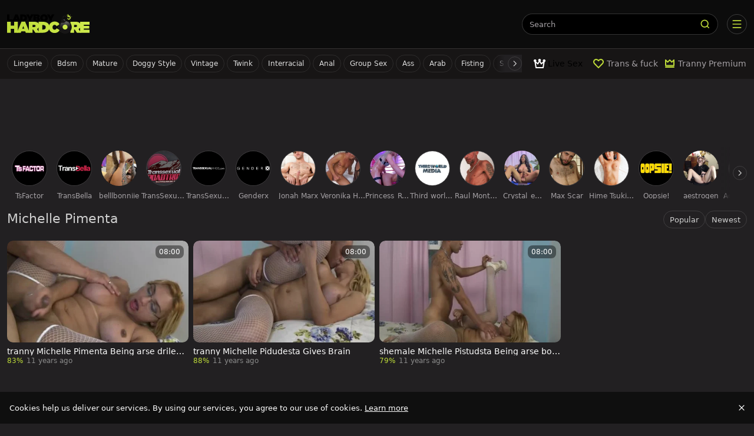

--- FILE ---
content_type: text/html;charset=utf-8
request_url: https://www.lbhardcore.com/pornstar/michelle-pimenta
body_size: 41407
content:
<!DOCTYPE html><html  data-commit-sha="8a4a58de"><head><meta charset="utf-8"><meta name="viewport" content="width=device-width, initial-scale=1.0, maximum-scale=1.0"><title>Michelle Pimenta</title><link rel="preconnect" href="https://www.googletagmanager.com"><style>:root{--bs-blue:#0d6efd;--bs-indigo:#6610f2;--bs-purple:#6f42c1;--bs-pink:#d63384;--bs-red:#dc3545;--bs-orange:#fd7e14;--bs-yellow:#ffc107;--bs-green:#198754;--bs-teal:#20c997;--bs-cyan:#0dcaf0;--bs-black:#000;--bs-white:#fff;--bs-gray:#6c757d;--bs-gray-dark:#343a40;--bs-gray-100:#f8f9fa;--bs-gray-200:#e9ecef;--bs-gray-300:#dee2e6;--bs-gray-400:#ced4da;--bs-gray-500:#adb5bd;--bs-gray-600:#6c757d;--bs-gray-700:#495057;--bs-gray-800:#343a40;--bs-gray-900:#212529;--bs-primary:#0d6efd;--bs-secondary:#6c757d;--bs-success:#198754;--bs-info:#0dcaf0;--bs-warning:#ffc107;--bs-danger:#dc3545;--bs-light:#f8f9fa;--bs-dark:#212529;--bs-primary-rgb:13,110,253;--bs-secondary-rgb:108,117,125;--bs-success-rgb:25,135,84;--bs-info-rgb:13,202,240;--bs-warning-rgb:255,193,7;--bs-danger-rgb:220,53,69;--bs-light-rgb:248,249,250;--bs-dark-rgb:33,37,41;--bs-primary-text-emphasis:#052c65;--bs-secondary-text-emphasis:#2b2f32;--bs-success-text-emphasis:#0a3622;--bs-info-text-emphasis:#055160;--bs-warning-text-emphasis:#664d03;--bs-danger-text-emphasis:#58151c;--bs-light-text-emphasis:#495057;--bs-dark-text-emphasis:#495057;--bs-primary-bg-subtle:#cfe2ff;--bs-secondary-bg-subtle:#e2e3e5;--bs-success-bg-subtle:#d1e7dd;--bs-info-bg-subtle:#cff4fc;--bs-warning-bg-subtle:#fff3cd;--bs-danger-bg-subtle:#f8d7da;--bs-light-bg-subtle:#fcfcfd;--bs-dark-bg-subtle:#ced4da;--bs-primary-border-subtle:#9ec5fe;--bs-secondary-border-subtle:#c4c8cb;--bs-success-border-subtle:#a3cfbb;--bs-info-border-subtle:#9eeaf9;--bs-warning-border-subtle:#ffe69c;--bs-danger-border-subtle:#f1aeb5;--bs-light-border-subtle:#e9ecef;--bs-dark-border-subtle:#adb5bd;--bs-white-rgb:255,255,255;--bs-black-rgb:0,0,0;--bs-font-sans-serif:system-ui,-apple-system,"Segoe UI",Roboto,"Helvetica Neue","Noto Sans","Liberation Sans",Arial,sans-serif,"Apple Color Emoji","Segoe UI Emoji","Segoe UI Symbol","Noto Color Emoji";--bs-font-monospace:SFMono-Regular,Menlo,Monaco,Consolas,"Liberation Mono","Courier New",monospace;--bs-gradient:linear-gradient(180deg,hsla(0,0%,100%,.15),hsla(0,0%,100%,0));--bs-body-font-family:var(--bs-font-sans-serif);--bs-body-font-size:.8rem;--bs-body-font-weight:400;--bs-body-line-height:1.5;--bs-body-color-rgb:255,255,255;--bs-body-bg-rgb:34,32,34;--bs-emphasis-color:#000;--bs-emphasis-color-rgb:0,0,0;--bs-secondary-color:rgba(33,37,41,.75);--bs-secondary-color-rgb:33,37,41;--bs-secondary-bg:#0f0f0f;--bs-secondary-bg-rgb:15,15,15;--bs-tertiary-color:rgba(33,37,41,.5);--bs-tertiary-color-rgb:33,37,41;--bs-tertiary-bg:#f8f9fa;--bs-tertiary-bg-rgb:248,249,250;--bs-heading-color:inherit;--bs-link-color:#0d6efd;--bs-link-color-rgb:13,110,253;--bs-link-decoration:underline;--bs-link-hover-color:#0a58ca;--bs-link-hover-color-rgb:10,88,202;--bs-code-color:#d63384;--bs-highlight-color:#212529;--bs-highlight-bg:#fff3cd;--bs-border-width:1px;--bs-border-style:solid;--bs-border-color-translucent:rgba(0,0,0,.175);--bs-border-radius-sm:.25rem;--bs-border-radius-lg:.5rem;--bs-border-radius-xl:1rem;--bs-border-radius-xxl:2rem;--bs-border-radius-2xl:var(--bs-border-radius-xxl);--bs-border-radius-pill:50rem;--bs-box-shadow:0 .5rem 1rem rgba(0,0,0,.15);--bs-box-shadow-sm:0 .125rem .25rem rgba(0,0,0,.075);--bs-box-shadow-lg:0 1rem 3rem rgba(0,0,0,.175);--bs-box-shadow-inset:inset 0 1px 2px rgba(0,0,0,.075);--bs-focus-ring-width:.25rem;--bs-focus-ring-opacity:.25;--bs-focus-ring-color:rgba(13,110,253,.25);--bs-form-valid-color:#198754;--bs-form-valid-border-color:#198754;--bs-form-invalid-color:#dc3545;--bs-form-invalid-border-color:#dc3545}*,:after,:before{box-sizing:border-box}@media(prefers-reduced-motion:no-preference){:root{scroll-behavior:smooth}}body{background-color:var(--bs-body-bg);color:var(--bs-body-color);font-family:var(--bs-body-font-family);font-size:var(--bs-body-font-size);font-weight:var(--bs-body-font-weight);line-height:var(--bs-body-line-height);margin:0;text-align:var(--bs-body-text-align);-webkit-text-size-adjust:100%;-webkit-tap-highlight-color:rgba(0,0,0,0)}hr{border:0;border-top:var(--bs-border-width) solid;color:inherit;margin:1rem 0;opacity:.25}.h1,.h2,.h3,.h4,.h5,.h6,h1,h2,h3,h4,h5,h6{color:var(--bs-heading-color);font-weight:500;line-height:1.2;margin-bottom:.5rem;margin-top:0}.h1,h1{font-size:calc(1.375rem + 1.5vw)}@media(min-width:1200px){.h1,h1{font-size:2.5rem}}.h2,h2{font-size:calc(1.325rem + .9vw)}@media(min-width:1200px){.h2,h2{font-size:2rem}}.h3,h3{font-size:calc(1.3rem + .6vw)}@media(min-width:1200px){.h3,h3{font-size:1.75rem}}.h4,h4{font-size:calc(1.275rem + .3vw)}@media(min-width:1200px){.h4,h4{font-size:1.5rem}}.h5,h5{font-size:1.25rem}.h6,h6{font-size:1rem}p{margin-top:0}address,p{margin-bottom:1rem}address{font-style:normal;line-height:inherit}ol,ul{margin-bottom:1rem;margin-top:0;padding-left:2rem}ol ol,ol ul,ul ol,ul ul{margin-bottom:0}dt{font-weight:700}b,strong{font-weight:bolder}.small,small{font-size:.875em}a{color:rgba(var(--bs-link-color-rgb),var(--bs-link-opacity,1));text-decoration:underline}a:hover{--bs-link-color-rgb:var(--bs-link-hover-color-rgb)}a:not([href]):not([class]),a:not([href]):not([class]):hover{color:inherit;text-decoration:none}code,pre{font-family:var(--bs-font-monospace);font-size:1em}pre{display:block;font-size:.875em;margin-bottom:1rem;margin-top:0;overflow:auto}pre code{color:inherit;font-size:inherit;word-break:normal}code{color:var(--bs-code-color);font-size:.875em;word-wrap:break-word}a>code{color:inherit}img,svg{vertical-align:middle}table{border-collapse:collapse;caption-side:bottom}label{display:inline-block}button{border-radius:0}button:focus:not(:focus-visible){outline:0}button,input,select,textarea{font-family:inherit;font-size:inherit;line-height:inherit;margin:0}button,select{text-transform:none}[role=button]{cursor:pointer}select{word-wrap:normal}select:disabled{opacity:1}[list]:not([type=date]):not([type=datetime-local]):not([type=month]):not([type=week]):not([type=time])::-webkit-calendar-picker-indicator{display:none!important}[type=button],[type=reset],[type=submit],button{-webkit-appearance:button}[type=button]:not(:disabled),[type=reset]:not(:disabled),[type=submit]:not(:disabled),button:not(:disabled){cursor:pointer}::-moz-focus-inner{border-style:none;padding:0}textarea{resize:vertical}::-webkit-datetime-edit-day-field,::-webkit-datetime-edit-fields-wrapper,::-webkit-datetime-edit-hour-field,::-webkit-datetime-edit-minute,::-webkit-datetime-edit-month-field,::-webkit-datetime-edit-text,::-webkit-datetime-edit-year-field{padding:0}::-webkit-inner-spin-button{height:auto}[type=search]{-webkit-appearance:textfield;outline-offset:-2px}[type=search]::-webkit-search-cancel-button{cursor:pointer;filter:grayscale(1)}::-webkit-search-decoration{-webkit-appearance:none}::-webkit-color-swatch-wrapper{padding:0}::file-selector-button{-webkit-appearance:button;font:inherit}output{display:inline-block}iframe{border:0}[hidden]{display:none!important}.lead{font-size:1.25rem;font-weight:300}.list-unstyled{list-style:none;padding-left:0}.container,.container-fluid,.container-md{--bs-gutter-x:1.5rem;--bs-gutter-y:0;margin-left:auto;margin-right:auto;padding-left:calc(var(--bs-gutter-x)*.5);padding-right:calc(var(--bs-gutter-x)*.5);width:100%}@media(min-width:375px){.container{max-width:100%}}@media(min-width:600px){.container{max-width:100%}}@media(min-width:780px){.container,.container-md{max-width:100%}}@media(min-width:1100px){.container,.container-md{max-width:100%}}@media(min-width:1360px){.container,.container-md{max-width:100%}}@media(min-width:1460px){.container,.container-md{max-width:100%}}@media(min-width:1600px){.container,.container-md{max-width:100%}}@media(min-width:2200px){.container,.container-md{max-width:2200px}}:root{--bs-breakpoint-base:0;--bs-breakpoint-xs:375px;--bs-breakpoint-sm:600px;--bs-breakpoint-md:780px;--bs-breakpoint-mdl:1100px;--bs-breakpoint-lg:1360px;--bs-breakpoint-xlg:1460px;--bs-breakpoint-xl:1600px;--bs-breakpoint-xxl:2200px}.row{--bs-gutter-x:1.5rem;--bs-gutter-y:0;display:flex;flex-wrap:wrap;margin-left:calc(var(--bs-gutter-x)*-.5);margin-right:calc(var(--bs-gutter-x)*-.5);margin-top:calc(var(--bs-gutter-y)*-1)}.row>*{flex-shrink:0;margin-top:var(--bs-gutter-y);max-width:100%;padding-left:calc(var(--bs-gutter-x)*.5);padding-right:calc(var(--bs-gutter-x)*.5);width:100%}.col-3{flex:0 0 auto;width:25%}.col-9{flex:0 0 auto;width:75%}.col-12{flex:0 0 auto;width:100%}.g-3{--bs-gutter-x:1rem;--bs-gutter-y:1rem}@media(min-width:780px){.col-md-4{flex:0 0 auto;width:33.33333333%}.col-md-6{flex:0 0 auto;width:50%}.col-md-7{flex:0 0 auto;width:58.33333333%}.col-md-9{flex:0 0 auto;width:75%}.col-md-11{flex:0 0 auto;width:91.66666667%}.col-md-12{flex:0 0 auto;width:100%}}@media(min-width:1360px){.col-lg-6{flex:0 0 auto;width:50%}.col-lg-7{flex:0 0 auto;width:58.33333333%}}.form-label{margin-bottom:.5rem}.form-control{-webkit-appearance:none;-moz-appearance:none;appearance:none;background-clip:padding-box;background-color:#000;border:var(--bs-border-width) solid hsla(0,0%,100%,.2);border-radius:var(--bs-border-radius);color:var(--bs-body-color);display:block;font-size:1rem;font-weight:400;line-height:1.5;padding:.375rem .75rem;transition:border-color .15s ease-in-out,box-shadow .15s ease-in-out;width:100%}@media(prefers-reduced-motion:reduce){.form-control{transition:none}}.form-control[type=file]{overflow:hidden}.form-control[type=file]:not(:disabled):not([readonly]){cursor:pointer}.form-control:focus{background-color:var(--bs-body-bg);border-color:#86b7fe;box-shadow:0 0 0 .25rem #0d6efd40;color:var(--bs-body-color);outline:0}.form-control::-webkit-date-and-time-value{height:1.5em;margin:0;min-width:85px}.form-control::-webkit-datetime-edit{display:block;padding:0}.form-control::-moz-placeholder{color:var(--bs-secondary-color);opacity:1}.form-control::placeholder{color:var(--bs-secondary-color);opacity:1}.form-control:disabled{background-color:var(--bs-secondary-bg);opacity:1}.form-control::file-selector-button{background-color:var(--bs-tertiary-bg);border:0 solid;border-color:inherit;border-inline-end-width:var(--bs-border-width);border-radius:0;color:var(--bs-body-color);margin:-.375rem -.75rem;margin-inline-end:.75rem;padding:.375rem .75rem;pointer-events:none;transition:color .15s ease-in-out,background-color .15s ease-in-out,border-color .15s ease-in-out,box-shadow .15s ease-in-out}@media(prefers-reduced-motion:reduce){.form-control::file-selector-button{transition:none}}.form-control:hover:not(:disabled):not([readonly])::file-selector-button{background-color:var(--bs-secondary-bg)}textarea.form-control{min-height:calc(1.5em + .75rem + var(--bs-border-width)*2)}.form-select{--bs-form-select-bg-img:url("data:image/svg+xml;charset=utf-8,%3Csvg xmlns='http://www.w3.org/2000/svg' viewBox='0 0 16 16'%3E%3Cpath fill='none' stroke='%23343a40' stroke-linecap='round' stroke-linejoin='round' stroke-width='2' d='m2 5 6 6 6-6'/%3E%3C/svg%3E");-webkit-appearance:none;-moz-appearance:none;appearance:none;background-color:var(--bs-body-bg);background-image:var(--bs-form-select-bg-img),var(--bs-form-select-bg-icon,none);background-position:right .75rem center;background-repeat:no-repeat;background-size:16px 12px;border:var(--bs-border-width) solid var(--bs-border-color);border-radius:var(--bs-border-radius);color:var(--bs-body-color);display:block;font-size:1rem;font-weight:400;line-height:1.5;padding:.375rem 2.25rem .375rem .75rem;transition:border-color .15s ease-in-out,box-shadow .15s ease-in-out;width:100%}@media(prefers-reduced-motion:reduce){.form-select{transition:none}}.form-select:focus{border-color:#86b7fe;box-shadow:0 0 0 .25rem #0d6efd40;outline:0}.form-select[multiple],.form-select[size]:not([size="1"]){background-image:none;padding-right:.75rem}.form-select:disabled{background-color:var(--bs-secondary-bg)}.form-select:-moz-focusring{color:transparent;text-shadow:0 0 0 var(--bs-body-color)}.form-check{display:block;margin-bottom:.125rem;min-height:1.5rem;padding-left:1.5em}.form-check .form-check-input{float:left;margin-left:-1.5em}.form-check-input{--bs-form-check-bg:var(--bs-body-bg);-webkit-appearance:none;-moz-appearance:none;appearance:none;background-color:var(--bs-form-check-bg);background-image:var(--bs-form-check-bg-image);background-position:50%;background-repeat:no-repeat;background-size:contain;border:var(--bs-border-width) solid var(--bs-border-color);flex-shrink:0;height:1em;margin-top:.25em;-webkit-print-color-adjust:exact;print-color-adjust:exact;vertical-align:top;width:1em}.form-check-input[type=checkbox]{border-radius:.25em}.form-check-input:active{filter:brightness(90%)}.form-check-input:focus{border-color:#86b7fe;box-shadow:0 0 0 .25rem #0d6efd40;outline:0}.form-check-input:checked{background-color:#0d6efd;border-color:#0d6efd}.form-check-input:checked[type=checkbox]{--bs-form-check-bg-image:url("data:image/svg+xml;charset=utf-8,%3Csvg xmlns='http://www.w3.org/2000/svg' viewBox='0 0 20 20'%3E%3Cpath fill='none' stroke='%23fff' stroke-linecap='round' stroke-linejoin='round' stroke-width='3' d='m6 10 3 3 6-6'/%3E%3C/svg%3E")}.form-check-input[type=checkbox]:indeterminate{background-color:#0d6efd;border-color:#0d6efd;--bs-form-check-bg-image:url("data:image/svg+xml;charset=utf-8,%3Csvg xmlns='http://www.w3.org/2000/svg' viewBox='0 0 20 20'%3E%3Cpath fill='none' stroke='%23fff' stroke-linecap='round' stroke-linejoin='round' stroke-width='3' d='M6 10h8'/%3E%3C/svg%3E")}.form-check-input:disabled{filter:none;opacity:.5;pointer-events:none}.form-check-input:disabled~.form-check-label,.form-check-input[disabled]~.form-check-label{cursor:default;opacity:.5}.form-switch{padding-left:2.5em}.form-switch .form-check-input{--bs-form-switch-bg:url("data:image/svg+xml;charset=utf-8,%3Csvg xmlns='http://www.w3.org/2000/svg' viewBox='-4 -4 8 8'%3E%3Ccircle r='3' fill='rgba(0, 0, 0, 0.25)'/%3E%3C/svg%3E");background-image:var(--bs-form-switch-bg);background-position:0;border-radius:2em;margin-left:-2.5em;transition:background-position .15s ease-in-out;width:2em}@media(prefers-reduced-motion:reduce){.form-switch .form-check-input{transition:none}}.form-switch .form-check-input:focus{--bs-form-switch-bg:url("data:image/svg+xml;charset=utf-8,%3Csvg xmlns='http://www.w3.org/2000/svg' viewBox='-4 -4 8 8'%3E%3Ccircle r='3' fill='%2386b6fe'/%3E%3C/svg%3E")}.form-switch .form-check-input:checked{background-position:100%;--bs-form-switch-bg:url("data:image/svg+xml;charset=utf-8,%3Csvg xmlns='http://www.w3.org/2000/svg' viewBox='-4 -4 8 8'%3E%3Ccircle r='3' fill='%23fff'/%3E%3C/svg%3E")}.form-check-inline{display:inline-block;margin-right:1rem}.input-group{align-items:stretch;display:flex;flex-wrap:wrap;position:relative;width:100%}.input-group>.form-control,.input-group>.form-select{flex:1 1 auto;min-width:0;position:relative;width:1%}.input-group>.form-control:focus,.input-group>.form-select:focus{z-index:5}.input-group .btn{position:relative;z-index:2}.input-group .btn:focus{z-index:5}.input-group:not(.has-validation)>.dropdown-toggle:nth-last-child(n+3),.input-group:not(.has-validation)>:not(:last-child):not(.dropdown-toggle):not(.dropdown-menu):not(.form-floating){border-bottom-right-radius:0;border-top-right-radius:0}.input-group>:not(:first-child):not(.dropdown-menu):not(.valid-tooltip):not(.valid-feedback):not(.invalid-tooltip):not(.invalid-feedback){border-bottom-left-radius:0;border-top-left-radius:0;margin-left:calc(var(--bs-border-width)*-1)}.btn{--bs-btn-padding-x:.75rem;--bs-btn-padding-y:.375rem;--bs-btn-font-family: ;--bs-btn-font-size:1rem;--bs-btn-font-weight:400;--bs-btn-line-height:1.5;--bs-btn-color:var(--bs-body-color);--bs-btn-bg:transparent;--bs-btn-border-width:var(--bs-border-width);--bs-btn-border-color:transparent;--bs-btn-hover-border-color:transparent;--bs-btn-box-shadow:inset 0 1px 0 hsla(0,0%,100%,.15),0 1px 1px rgba(0,0,0,.075);--bs-btn-disabled-opacity:.65;--bs-btn-focus-box-shadow:0 0 0 .25rem rgba(var(--bs-btn-focus-shadow-rgb),.5);background-color:var(--bs-btn-bg);border:var(--bs-btn-border-width) solid var(--bs-btn-border-color);border-radius:var(--bs-btn-border-radius);color:var(--bs-btn-color);cursor:pointer;display:inline-block;font-family:var(--bs-btn-font-family);font-size:var(--bs-btn-font-size);font-weight:var(--bs-btn-font-weight);line-height:var(--bs-btn-line-height);padding:var(--bs-btn-padding-y) var(--bs-btn-padding-x);text-align:center;text-decoration:none;transition:color .15s ease-in-out,background-color .15s ease-in-out,border-color .15s ease-in-out,box-shadow .15s ease-in-out;-webkit-user-select:none;-moz-user-select:none;user-select:none;vertical-align:middle}@media(prefers-reduced-motion:reduce){.btn{transition:none}}.btn:hover{background-color:var(--bs-btn-hover-bg);border-color:var(--bs-btn-hover-border-color);color:var(--bs-btn-hover-color)}.btn:focus-visible{background-color:var(--bs-btn-hover-bg);border-color:var(--bs-btn-hover-border-color);box-shadow:var(--bs-btn-focus-box-shadow);color:var(--bs-btn-hover-color);outline:0}.btn.active,.btn.show,.btn:first-child:active,:not(.btn-check)+.btn:active{background-color:var(--bs-btn-active-bg);border-color:var(--bs-btn-active-border-color);color:var(--bs-btn-active-color)}.btn.active:focus-visible,.btn.show:focus-visible,.btn:first-child:active:focus-visible,:not(.btn-check)+.btn:active:focus-visible{box-shadow:var(--bs-btn-focus-box-shadow)}.btn.disabled,.btn:disabled{background-color:var(--bs-btn-disabled-bg);border-color:var(--bs-btn-disabled-border-color);color:var(--bs-btn-disabled-color);opacity:var(--bs-btn-disabled-opacity);pointer-events:none}.btn-primary{--bs-btn-color:#fff;--bs-btn-bg:#0d6efd;--bs-btn-border-color:#0d6efd;--bs-btn-hover-color:#fff;--bs-btn-hover-bg:#0b5ed7;--bs-btn-hover-border-color:#0a58ca;--bs-btn-focus-shadow-rgb:49,132,253;--bs-btn-active-color:#fff;--bs-btn-active-bg:#0a58ca;--bs-btn-active-border-color:#0a53be;--bs-btn-active-shadow:inset 0 3px 5px rgba(0,0,0,.125);--bs-btn-disabled-color:#fff;--bs-btn-disabled-bg:#0d6efd;--bs-btn-disabled-border-color:#0d6efd}.btn-secondary{--bs-btn-color:#fff;--bs-btn-bg:#6c757d;--bs-btn-border-color:#6c757d;--bs-btn-hover-color:#fff;--bs-btn-hover-bg:#5c636a;--bs-btn-hover-border-color:#565e64;--bs-btn-focus-shadow-rgb:130,138,145;--bs-btn-active-color:#fff;--bs-btn-active-bg:#565e64;--bs-btn-active-border-color:#51585e;--bs-btn-active-shadow:inset 0 3px 5px rgba(0,0,0,.125);--bs-btn-disabled-color:#fff;--bs-btn-disabled-bg:#6c757d;--bs-btn-disabled-border-color:#6c757d}.btn-dark{--bs-btn-color:#fff;--bs-btn-bg:#212529;--bs-btn-border-color:#212529;--bs-btn-hover-color:#fff;--bs-btn-hover-bg:#424649;--bs-btn-hover-border-color:#373b3e;--bs-btn-focus-shadow-rgb:66,70,73;--bs-btn-active-color:#fff;--bs-btn-active-bg:#4d5154;--bs-btn-active-border-color:#373b3e;--bs-btn-active-shadow:inset 0 3px 5px rgba(0,0,0,.125);--bs-btn-disabled-color:#fff;--bs-btn-disabled-bg:#212529;--bs-btn-disabled-border-color:#212529}.btn-outline-primary{--bs-btn-color:#0d6efd;--bs-btn-border-color:#0d6efd;--bs-btn-hover-color:#fff;--bs-btn-hover-bg:#0d6efd;--bs-btn-hover-border-color:#0d6efd;--bs-btn-focus-shadow-rgb:13,110,253;--bs-btn-active-color:#fff;--bs-btn-active-bg:#0d6efd;--bs-btn-active-border-color:#0d6efd;--bs-btn-active-shadow:inset 0 3px 5px rgba(0,0,0,.125);--bs-btn-disabled-color:#0d6efd;--bs-btn-disabled-bg:transparent;--bs-btn-disabled-border-color:#0d6efd;--bs-gradient:none}.btn-outline-secondary{--bs-btn-color:#6c757d;--bs-btn-border-color:#6c757d;--bs-btn-hover-color:#fff;--bs-btn-hover-bg:#6c757d;--bs-btn-hover-border-color:#6c757d;--bs-btn-focus-shadow-rgb:108,117,125;--bs-btn-active-color:#fff;--bs-btn-active-bg:#6c757d;--bs-btn-active-border-color:#6c757d;--bs-btn-active-shadow:inset 0 3px 5px rgba(0,0,0,.125);--bs-btn-disabled-color:#6c757d;--bs-btn-disabled-bg:transparent;--bs-btn-disabled-border-color:#6c757d;--bs-gradient:none}.btn-outline-success{--bs-btn-color:#198754;--bs-btn-border-color:#198754;--bs-btn-hover-color:#fff;--bs-btn-hover-bg:#198754;--bs-btn-hover-border-color:#198754;--bs-btn-focus-shadow-rgb:25,135,84;--bs-btn-active-color:#fff;--bs-btn-active-bg:#198754;--bs-btn-active-border-color:#198754;--bs-btn-active-shadow:inset 0 3px 5px rgba(0,0,0,.125);--bs-btn-disabled-color:#198754;--bs-btn-disabled-bg:transparent;--bs-btn-disabled-border-color:#198754;--bs-gradient:none}.btn-outline-danger{--bs-btn-color:#dc3545;--bs-btn-border-color:#dc3545;--bs-btn-hover-color:#fff;--bs-btn-hover-bg:#dc3545;--bs-btn-hover-border-color:#dc3545;--bs-btn-focus-shadow-rgb:220,53,69;--bs-btn-active-color:#fff;--bs-btn-active-bg:#dc3545;--bs-btn-active-border-color:#dc3545;--bs-btn-active-shadow:inset 0 3px 5px rgba(0,0,0,.125);--bs-btn-disabled-color:#dc3545;--bs-btn-disabled-bg:transparent;--bs-btn-disabled-border-color:#dc3545;--bs-gradient:none}.btn-sm{--bs-btn-padding-y:.25rem;--bs-btn-padding-x:.5rem;--bs-btn-font-size:.875rem;--bs-btn-border-radius:var(--bs-border-radius-sm)}.dropdown{position:relative}.dropdown-toggle{white-space:nowrap}.dropdown-toggle:after{border-bottom:0;border-left:.3em solid transparent;border-right:.3em solid transparent;border-top:.3em solid;content:"";display:inline-block;margin-left:.255em;vertical-align:.255em}.dropdown-toggle:empty:after{margin-left:0}.dropdown-menu{--bs-dropdown-zindex:1000;--bs-dropdown-min-width:10rem;--bs-dropdown-padding-x:0;--bs-dropdown-padding-y:.5rem;--bs-dropdown-spacer:.125rem;--bs-dropdown-font-size:1rem;--bs-dropdown-color:var(--bs-body-color);--bs-dropdown-bg:var(--bs-body-bg);--bs-dropdown-border-color:var(--bs-border-color-translucent);--bs-dropdown-border-radius:var(--bs-border-radius);--bs-dropdown-border-width:var(--bs-border-width);--bs-dropdown-inner-border-radius:calc(var(--bs-border-radius) - var(--bs-border-width));--bs-dropdown-divider-bg:var(--bs-border-color-translucent);--bs-dropdown-divider-margin-y:.5rem;--bs-dropdown-box-shadow:var(--bs-box-shadow);--bs-dropdown-link-color:var(--bs-body-color);--bs-dropdown-link-hover-color:var(--bs-body-color);--bs-dropdown-link-hover-bg:var(--bs-tertiary-bg);--bs-dropdown-link-active-color:#fff;--bs-dropdown-link-active-bg:#0d6efd;--bs-dropdown-link-disabled-color:var(--bs-tertiary-color);--bs-dropdown-item-padding-x:1rem;--bs-dropdown-item-padding-y:.25rem;--bs-dropdown-header-color:#6c757d;--bs-dropdown-header-padding-x:1rem;--bs-dropdown-header-padding-y:.5rem;background-clip:padding-box;background-color:var(--bs-dropdown-bg);border:var(--bs-dropdown-border-width) solid var(--bs-dropdown-border-color);border-radius:var(--bs-dropdown-border-radius);color:var(--bs-dropdown-color);display:none;font-size:var(--bs-dropdown-font-size);list-style:none;margin:0;min-width:var(--bs-dropdown-min-width);padding:var(--bs-dropdown-padding-y) var(--bs-dropdown-padding-x);position:absolute;text-align:left;z-index:var(--bs-dropdown-zindex)}.dropdown-item{background-color:transparent;border:0;border-radius:var(--bs-dropdown-item-border-radius,0);clear:both;color:var(--bs-dropdown-link-color);display:block;font-weight:400;padding:var(--bs-dropdown-item-padding-y) var(--bs-dropdown-item-padding-x);text-align:inherit;text-decoration:none;white-space:nowrap;width:100%}.dropdown-item:focus,.dropdown-item:hover{background-color:var(--bs-dropdown-link-hover-bg);color:var(--bs-dropdown-link-hover-color)}.dropdown-item.active,.dropdown-item:active{background-color:var(--bs-dropdown-link-active-bg);color:var(--bs-dropdown-link-active-color);text-decoration:none}.dropdown-item.disabled,.dropdown-item:disabled{background-color:transparent;color:var(--bs-dropdown-link-disabled-color);pointer-events:none}.dropdown-menu.show{display:block}.card{--bs-card-spacer-y:1rem;--bs-card-spacer-x:1rem;--bs-card-title-spacer-y:.5rem;--bs-card-title-color: ;--bs-card-subtitle-color: ;--bs-card-border-width:var(--bs-border-width);--bs-card-border-color:var(--bs-border-color-translucent);--bs-card-border-radius:var(--bs-border-radius);--bs-card-box-shadow: ;--bs-card-inner-border-radius:calc(var(--bs-border-radius) - var(--bs-border-width));--bs-card-cap-padding-y:.5rem;--bs-card-cap-padding-x:1rem;--bs-card-cap-bg:rgba(var(--bs-body-color-rgb),.03);--bs-card-cap-color: ;--bs-card-height: ;--bs-card-color: ;--bs-card-bg:var(--bs-body-bg);--bs-card-img-overlay-padding:1rem;--bs-card-group-margin:.75rem;color:var(--bs-body-color);display:flex;flex-direction:column;height:var(--bs-card-height);min-width:0;word-wrap:break-word;background-clip:border-box;background-color:var(--bs-card-bg);border:var(--bs-card-border-width) solid var(--bs-card-border-color);border-radius:var(--bs-card-border-radius)}.card>hr{margin-left:0;margin-right:0}.card>.list-group{border-bottom:inherit;border-top:inherit}.card>.list-group:first-child{border-top-left-radius:var(--bs-card-inner-border-radius);border-top-right-radius:var(--bs-card-inner-border-radius);border-top-width:0}.card>.list-group:last-child{border-bottom-left-radius:var(--bs-card-inner-border-radius);border-bottom-right-radius:var(--bs-card-inner-border-radius);border-bottom-width:0}.card>.list-group+.card-footer{border-top:0}.card-link+.card-link{margin-left:var(--bs-card-spacer-x)}.card-footer{background-color:var(--bs-card-cap-bg);border-top:var(--bs-card-border-width) solid var(--bs-card-border-color);color:var(--bs-card-cap-color);padding:var(--bs-card-cap-padding-y) var(--bs-card-cap-padding-x)}.card-footer:last-child{border-radius:0 0 var(--bs-card-inner-border-radius) var(--bs-card-inner-border-radius)}.card-img,.card-img-top{border-top-left-radius:var(--bs-card-inner-border-radius);border-top-right-radius:var(--bs-card-inner-border-radius);width:100%}.card-img{border-bottom-left-radius:var(--bs-card-inner-border-radius);border-bottom-right-radius:var(--bs-card-inner-border-radius)}.pagination{--bs-pagination-padding-x:.75rem;--bs-pagination-padding-y:.375rem;--bs-pagination-font-size:1rem;--bs-pagination-color:var(--bs-link-color);--bs-pagination-bg:var(--bs-body-bg);--bs-pagination-border-width:var(--bs-border-width);--bs-pagination-border-color:var(--bs-border-color);--bs-pagination-hover-color:var(--bs-link-hover-color);--bs-pagination-hover-bg:var(--bs-tertiary-bg);--bs-pagination-hover-border-color:var(--bs-border-color);--bs-pagination-focus-color:var(--bs-link-hover-color);--bs-pagination-focus-bg:var(--bs-secondary-bg);--bs-pagination-focus-box-shadow:0 0 0 .25rem rgba(13,110,253,.25);--bs-pagination-active-color:#fff;--bs-pagination-active-bg:#0d6efd;--bs-pagination-active-border-color:#0d6efd;--bs-pagination-disabled-color:var(--bs-secondary-color);--bs-pagination-disabled-bg:var(--bs-secondary-bg);--bs-pagination-disabled-border-color:var(--bs-border-color);display:flex;list-style:none;padding-left:0}.page-link{background-color:var(--bs-pagination-bg);border:var(--bs-pagination-border-width) solid var(--bs-pagination-border-color);color:var(--bs-pagination-color);display:block;font-size:var(--bs-pagination-font-size);padding:var(--bs-pagination-padding-y) var(--bs-pagination-padding-x);position:relative;text-decoration:none;transition:color .15s ease-in-out,background-color .15s ease-in-out,border-color .15s ease-in-out,box-shadow .15s ease-in-out}@media(prefers-reduced-motion:reduce){.page-link{transition:none}}.page-link:hover{background-color:var(--bs-pagination-hover-bg);border-color:var(--bs-pagination-hover-border-color);color:var(--bs-pagination-hover-color);z-index:2}.page-link:focus{background-color:var(--bs-pagination-focus-bg);box-shadow:var(--bs-pagination-focus-box-shadow);color:var(--bs-pagination-focus-color);outline:0;z-index:3}.active>.page-link,.page-link.active{background-color:var(--bs-pagination-active-bg);border-color:var(--bs-pagination-active-border-color);color:var(--bs-pagination-active-color);z-index:3}.disabled>.page-link,.page-link.disabled{background-color:var(--bs-pagination-disabled-bg);border-color:var(--bs-pagination-disabled-border-color);color:var(--bs-pagination-disabled-color);pointer-events:none}.page-item:not(:first-child) .page-link{margin-left:calc(var(--bs-border-width)*-1)}.page-item:first-child .page-link{border-bottom-left-radius:var(--bs-pagination-border-radius);border-top-left-radius:var(--bs-pagination-border-radius)}.page-item:last-child .page-link{border-bottom-right-radius:var(--bs-pagination-border-radius);border-top-right-radius:var(--bs-pagination-border-radius)}.pagination-sm{--bs-pagination-padding-x:.5rem;--bs-pagination-padding-y:.25rem;--bs-pagination-font-size:.875rem;--bs-pagination-border-radius:var(--bs-border-radius-sm)}.badge{--bs-badge-padding-x:.65em;--bs-badge-padding-y:.35em;--bs-badge-font-size:.75em;--bs-badge-font-weight:700;--bs-badge-color:#fff;--bs-badge-border-radius:var(--bs-border-radius);border-radius:var(--bs-badge-border-radius);color:var(--bs-badge-color);display:inline-block;font-size:var(--bs-badge-font-size);font-weight:var(--bs-badge-font-weight);line-height:1;padding:var(--bs-badge-padding-y) var(--bs-badge-padding-x);text-align:center;vertical-align:baseline;white-space:nowrap}.badge:empty{display:none}.btn .badge{position:relative;top:-1px}.modal{--bs-modal-zindex:1055;--bs-modal-width:500px;--bs-modal-padding:1rem;--bs-modal-margin:.5rem;--bs-modal-color:var(--bs-body-color);--bs-modal-bg:var(--bs-body-bg);--bs-modal-border-color:var(--bs-border-color-translucent);--bs-modal-border-width:var(--bs-border-width);--bs-modal-border-radius:var(--bs-border-radius-lg);--bs-modal-box-shadow:var(--bs-box-shadow-sm);--bs-modal-inner-border-radius:calc(var(--bs-border-radius-lg) - var(--bs-border-width));--bs-modal-header-padding-x:1rem;--bs-modal-header-padding-y:1rem;--bs-modal-header-padding:1rem 1rem;--bs-modal-header-border-color:var(--bs-border-color);--bs-modal-header-border-width:var(--bs-border-width);--bs-modal-title-line-height:1.5;--bs-modal-footer-gap:.5rem;--bs-modal-footer-bg: ;--bs-modal-footer-border-color:var(--bs-border-color);--bs-modal-footer-border-width:var(--bs-border-width);display:none;height:100%;left:0;outline:0;overflow-x:hidden;overflow-y:auto;position:fixed;top:0;width:100%;z-index:var(--bs-modal-zindex)}.modal-dialog{margin:var(--bs-modal-margin);pointer-events:none;position:relative;width:auto}.modal.fade .modal-dialog{transform:translateY(-50px);transition:transform .3s ease-out}@media(prefers-reduced-motion:reduce){.modal.fade .modal-dialog{transition:none}}.modal.show .modal-dialog{transform:none}.modal-dialog-centered{align-items:center;display:flex;min-height:calc(100% - var(--bs-modal-margin)*2)}.modal-content{background-clip:padding-box;background-color:var(--bs-modal-bg);border:var(--bs-modal-border-width) solid var(--bs-modal-border-color);border-radius:var(--bs-modal-border-radius);color:var(--bs-modal-color);display:flex;flex-direction:column;outline:0;pointer-events:auto;position:relative;width:100%}.modal-backdrop{--bs-backdrop-zindex:1050;--bs-backdrop-bg:#000;--bs-backdrop-opacity:.5;background-color:var(--bs-backdrop-bg);z-index:var(--bs-backdrop-zindex)}.modal-backdrop.fade{opacity:0}.modal-backdrop.show{opacity:var(--bs-backdrop-opacity)}.modal-header{align-items:center;border-bottom:var(--bs-modal-header-border-width) solid var(--bs-modal-header-border-color);border-top-left-radius:var(--bs-modal-inner-border-radius);border-top-right-radius:var(--bs-modal-inner-border-radius);display:flex;flex-shrink:0;padding:var(--bs-modal-header-padding)}.modal-header .btn-close{margin-bottom:calc(var(--bs-modal-header-padding-y)*-.5);margin-left:auto;margin-right:calc(var(--bs-modal-header-padding-x)*-.5);margin-top:calc(var(--bs-modal-header-padding-y)*-.5);padding:calc(var(--bs-modal-header-padding-y)*.5) calc(var(--bs-modal-header-padding-x)*.5)}.modal-title{line-height:var(--bs-modal-title-line-height);margin-bottom:0}.modal-body{flex:1 1 auto;padding:var(--bs-modal-padding);position:relative}.modal-footer{align-items:center;background-color:var(--bs-modal-footer-bg);border-bottom-left-radius:var(--bs-modal-inner-border-radius);border-bottom-right-radius:var(--bs-modal-inner-border-radius);border-top:var(--bs-modal-footer-border-width) solid var(--bs-modal-footer-border-color);display:flex;flex-shrink:0;flex-wrap:wrap;justify-content:flex-end;padding:calc(var(--bs-modal-padding) - var(--bs-modal-footer-gap)*.5)}.modal-footer>*{margin:calc(var(--bs-modal-footer-gap)*.5)}@media(min-width:600px){.modal{--bs-modal-margin:1.75rem;--bs-modal-box-shadow:var(--bs-box-shadow)}.modal-dialog{margin-left:auto;margin-right:auto;max-width:var(--bs-modal-width)}}@media(min-width:1360px){.modal-lg{--bs-modal-width:800px}}.offcanvas,.offcanvas-lg{--bs-offcanvas-zindex:1045;--bs-offcanvas-width:400px;--bs-offcanvas-height:30vh;--bs-offcanvas-padding-x:1rem;--bs-offcanvas-padding-y:1rem;--bs-offcanvas-color:var(--bs-body-color);--bs-offcanvas-bg:var(--bs-body-bg);--bs-offcanvas-border-width:var(--bs-border-width);--bs-offcanvas-border-color:var(--bs-border-color-translucent);--bs-offcanvas-box-shadow:var(--bs-box-shadow-sm);--bs-offcanvas-transition:transform .3s ease-in-out;--bs-offcanvas-title-line-height:1.5}@media(max-width:1359.98px){.offcanvas-lg{background-clip:padding-box;background-color:var(--bs-offcanvas-bg);bottom:0;color:var(--bs-offcanvas-color);display:flex;flex-direction:column;max-width:100%;outline:0;position:fixed;transition:var(--bs-offcanvas-transition);visibility:hidden;z-index:var(--bs-offcanvas-zindex)}}@media(max-width:1359.98px)and (prefers-reduced-motion:reduce){.offcanvas-lg{transition:none}}@media(max-width:1359.98px){.offcanvas-lg.offcanvas-start{border-right:var(--bs-offcanvas-border-width) solid var(--bs-offcanvas-border-color);left:0;top:0;transform:translate(-100%);width:var(--bs-offcanvas-width)}.offcanvas-lg.offcanvas-end{border-left:var(--bs-offcanvas-border-width) solid var(--bs-offcanvas-border-color);right:0;top:0;transform:translate(100%);width:var(--bs-offcanvas-width)}.offcanvas-lg.offcanvas-bottom{border-top:var(--bs-offcanvas-border-width) solid var(--bs-offcanvas-border-color);height:var(--bs-offcanvas-height);left:0;max-height:100%;right:0;transform:translateY(100%)}.offcanvas-lg.show:not(.hiding),.offcanvas-lg.showing{transform:none}.offcanvas-lg.show,.offcanvas-lg.showing{visibility:visible}}@media(min-width:1360px){.offcanvas-lg{--bs-offcanvas-height:auto;--bs-offcanvas-border-width:0;background-color:transparent!important}.offcanvas-lg .offcanvas-header{display:none}.offcanvas-lg .offcanvas-body{background-color:transparent!important;display:flex;flex-grow:0;overflow-y:visible;padding:0}}.offcanvas{background-clip:padding-box;background-color:var(--bs-offcanvas-bg);bottom:0;color:var(--bs-offcanvas-color);display:flex;flex-direction:column;max-width:100%;outline:0;position:fixed;transition:var(--bs-offcanvas-transition);visibility:hidden;z-index:var(--bs-offcanvas-zindex)}@media(prefers-reduced-motion:reduce){.offcanvas{transition:none}}.offcanvas.offcanvas-start{border-right:var(--bs-offcanvas-border-width) solid var(--bs-offcanvas-border-color);left:0;top:0;transform:translate(-100%);width:var(--bs-offcanvas-width)}.offcanvas.offcanvas-end{border-left:var(--bs-offcanvas-border-width) solid var(--bs-offcanvas-border-color);right:0;top:0;transform:translate(100%);width:var(--bs-offcanvas-width)}.offcanvas.offcanvas-bottom{border-top:var(--bs-offcanvas-border-width) solid var(--bs-offcanvas-border-color);height:var(--bs-offcanvas-height);left:0;max-height:100%;right:0;transform:translateY(100%)}.offcanvas.show:not(.hiding),.offcanvas.showing{transform:none}.offcanvas.show,.offcanvas.showing{visibility:visible}.offcanvas-header{align-items:center;display:flex;padding:var(--bs-offcanvas-padding-y) var(--bs-offcanvas-padding-x)}.offcanvas-header .btn-close{margin-bottom:calc(var(--bs-offcanvas-padding-y)*-.5);margin-left:auto;margin-right:calc(var(--bs-offcanvas-padding-x)*-.5);margin-top:calc(var(--bs-offcanvas-padding-y)*-.5);padding:calc(var(--bs-offcanvas-padding-y)*.5) calc(var(--bs-offcanvas-padding-x)*.5)}.offcanvas-title{line-height:var(--bs-offcanvas-title-line-height);margin-bottom:0}.offcanvas-body{flex-grow:1;overflow-y:auto;padding:var(--bs-offcanvas-padding-y) var(--bs-offcanvas-padding-x)}.toast{--bs-toast-zindex:1090;--bs-toast-padding-x:.75rem;--bs-toast-padding-y:.5rem;--bs-toast-spacing:1.5rem;--bs-toast-max-width:350px;--bs-toast-font-size:.875rem;--bs-toast-color: ;--bs-toast-bg:rgba(var(--bs-body-bg-rgb),.85);--bs-toast-border-width:var(--bs-border-width);--bs-toast-border-color:var(--bs-border-color-translucent);--bs-toast-border-radius:var(--bs-border-radius);--bs-toast-box-shadow:var(--bs-box-shadow);--bs-toast-header-color:var(--bs-secondary-color);--bs-toast-header-bg:rgba(var(--bs-body-bg-rgb),.85);--bs-toast-header-border-color:var(--bs-border-color-translucent);background-clip:padding-box;background-color:var(--bs-toast-bg);border:var(--bs-toast-border-width) solid var(--bs-toast-border-color);border-radius:var(--bs-toast-border-radius);box-shadow:var(--bs-toast-box-shadow);color:var(--bs-toast-color);font-size:var(--bs-toast-font-size);max-width:100%;pointer-events:auto;width:var(--bs-toast-max-width)}.toast.showing{opacity:0}.toast:not(.show){display:none}.toast-body{padding:var(--bs-toast-padding-x);word-wrap:break-word}.clearfix:after{clear:both;content:"";display:block}.link-primary{color:RGBA(var(--bs-primary-rgb),var(--bs-link-opacity,1))!important;text-decoration-color:RGBA(var(--bs-primary-rgb),var(--bs-link-underline-opacity,1))!important}.link-primary:focus,.link-primary:hover{color:RGBA(10,88,202,var(--bs-link-opacity,1))!important;text-decoration-color:RGBA(10,88,202,var(--bs-link-underline-opacity,1))!important}.link-secondary{color:RGBA(var(--bs-secondary-rgb),var(--bs-link-opacity,1))!important;text-decoration-color:RGBA(var(--bs-secondary-rgb),var(--bs-link-underline-opacity,1))!important}.link-secondary:focus,.link-secondary:hover{color:RGBA(86,94,100,var(--bs-link-opacity,1))!important;text-decoration-color:RGBA(86,94,100,var(--bs-link-underline-opacity,1))!important}.link-light{color:RGBA(var(--bs-light-rgb),var(--bs-link-opacity,1))!important;text-decoration-color:RGBA(var(--bs-light-rgb),var(--bs-link-underline-opacity,1))!important}.link-light:focus,.link-light:hover{color:RGBA(249,250,251,var(--bs-link-opacity,1))!important;text-decoration-color:RGBA(249,250,251,var(--bs-link-underline-opacity,1))!important}.ratio{position:relative;width:100%}.ratio:before{content:"";display:block;padding-top:var(--bs-aspect-ratio)}.ratio>*{height:100%;left:0;position:absolute;top:0;width:100%}.ratio-16x9{--bs-aspect-ratio:56.25%}.visually-hidden{height:1px!important;margin:-1px!important;overflow:hidden!important;padding:0!important;width:1px!important;clip:rect(0,0,0,0)!important;border:0!important;white-space:nowrap!important}.visually-hidden:not(caption){position:absolute!important}.visually-hidden *{overflow:hidden!important}.text-truncate{overflow:hidden;text-overflow:ellipsis;white-space:nowrap}.align-middle{vertical-align:middle!important}.float-start{float:left!important}.object-fit-cover{-o-object-fit:cover!important;object-fit:cover!important}.opacity-50{opacity:.5!important}.overflow-hidden{overflow:hidden!important}.overflow-visible{overflow:visible!important}.overflow-x-visible{overflow-x:visible!important}.overflow-y-visible{overflow-y:visible!important}.d-inline-block{display:inline-block!important}.d-block{display:block!important}.d-grid{display:grid!important}.d-flex{display:flex!important}.d-inline-flex{display:inline-flex!important}.d-none{display:none!important}.position-relative{position:relative!important}.position-absolute{position:absolute!important}.position-fixed{position:fixed!important}.top-0{top:0!important}.top-50{top:50%!important}.bottom-0{bottom:0!important}.start-0{left:0!important}.start-50{left:50%!important}.translate-middle-x{transform:translate(-50%)!important}.border-0{border:0!important}.border-top{border-top:var(--bs-border-width) var(--bs-border-style) var(--bs-border-color)!important}.border-bottom{border-bottom:var(--bs-border-width) var(--bs-border-style) var(--bs-border-color)!important}.border-primary{--bs-border-opacity:1;border-color:rgba(var(--bs-primary-rgb),var(--bs-border-opacity))!important}.border-2{border-width:2px!important}.w-100{width:100%!important}.w-auto{width:auto!important}.h-100{height:100%!important}.h-auto{height:auto!important}.min-vh-100{min-height:100vh!important}.flex-column{flex-direction:column!important}.flex-row-reverse{flex-direction:row-reverse!important}.flex-grow-1{flex-grow:1!important}.flex-shrink-0{flex-shrink:0!important}.flex-wrap{flex-wrap:wrap!important}.justify-content-start{justify-content:flex-start!important}.justify-content-end{justify-content:flex-end!important}.justify-content-center{justify-content:center!important}.justify-content-between{justify-content:space-between!important}.align-items-start{align-items:flex-start!important}.align-items-end{align-items:flex-end!important}.align-items-center{align-items:center!important}.align-items-stretch{align-items:stretch!important}.align-self-center{align-self:center!important}.order-0{order:0!important}.order-1{order:1!important}.order-2{order:2!important}.order-3{order:3!important}.m-0{margin:0!important}.m-3{margin:1rem!important}.m-auto{margin:auto!important}.mx-0{margin-left:0!important;margin-right:0!important}.my-0{margin-bottom:0!important;margin-top:0!important}.my-1{margin-bottom:.25rem!important;margin-top:.25rem!important}.my-2{margin-bottom:.5rem!important;margin-top:.5rem!important}.my-3{margin-bottom:1rem!important;margin-top:1rem!important}.my-4{margin-bottom:1.5rem!important;margin-top:1.5rem!important}.mt-0{margin-top:0!important}.mt-1{margin-top:.25rem!important}.mt-2{margin-top:.5rem!important}.mt-3{margin-top:1rem!important}.mt-4{margin-top:1.5rem!important}.mt-5{margin-top:3rem!important}.mt-auto{margin-top:auto!important}.me-0{margin-right:0!important}.me-1{margin-right:.25rem!important}.me-2{margin-right:.5rem!important}.me-3{margin-right:1rem!important}.me-auto{margin-right:auto!important}.mb-0{margin-bottom:0!important}.mb-1{margin-bottom:.25rem!important}.mb-2,.search-input .autocomplete .autocomplete-result{margin-bottom:.5rem!important}.mb-3{margin-bottom:1rem!important}.mb-4{margin-bottom:1.5rem!important}.mb-5{margin-bottom:3rem!important}.ms-0{margin-left:0!important}.ms-1{margin-left:.25rem!important}.ms-2{margin-left:.5rem!important}.ms-3{margin-left:1rem!important}.ms-auto{margin-left:auto!important}.p-0{padding:0!important}.p-1{padding:.25rem!important}.p-2{padding:.5rem!important}.p-3{padding:1rem!important}.p-4{padding:1.5rem!important}.p-5{padding:3rem!important}.px-0{padding-left:0!important;padding-right:0!important}.px-1{padding-left:.25rem!important;padding-right:.25rem!important}.px-2,.search-input .autocomplete .autocomplete-result{padding-left:.5rem!important;padding-right:.5rem!important}.px-3{padding-left:1rem!important;padding-right:1rem!important}.px-4,.suggestion-no-matches{padding-left:1.5rem!important;padding-right:1.5rem!important}.px-5{padding-left:3rem!important;padding-right:3rem!important}.py-0,.search-input .autocomplete .autocomplete-result{padding-bottom:0!important;padding-top:0!important}.py-1{padding-bottom:.25rem!important;padding-top:.25rem!important}.py-2,.suggestion-no-matches{padding-bottom:.5rem!important;padding-top:.5rem!important}.py-3{padding-bottom:1rem!important;padding-top:1rem!important}.py-4{padding-bottom:1.5rem!important;padding-top:1.5rem!important}.py-5{padding-bottom:3rem!important;padding-top:3rem!important}.pt-0{padding-top:0!important}.pt-1{padding-top:.25rem!important}.pt-3{padding-top:1rem!important}.pt-4{padding-top:1.5rem!important}.pe-3{padding-right:1rem!important}.pe-4{padding-right:1.5rem!important}.pb-0{padding-bottom:0!important}.pb-1{padding-bottom:.25rem!important}.pb-2{padding-bottom:.5rem!important}.pb-3{padding-bottom:1rem!important}.pb-4{padding-bottom:1.5rem!important}.pb-5{padding-bottom:3rem!important}.ps-2{padding-left:.5rem!important}.ps-3{padding-left:1rem!important}.ps-4{padding-left:1.5rem!important}.gap-1{gap:.25rem!important}.gap-2{gap:.5rem!important}.gap-3{gap:1rem!important}.gap-4{gap:1.5rem!important}.fs-1{font-size:calc(1.375rem + 1.5vw)!important}.fs-2{font-size:calc(1.325rem + .9vw)!important}.fs-3{font-size:calc(1.3rem + .6vw)!important}.fs-4{font-size:calc(1.275rem + .3vw)!important}.fs-5{font-size:1.25rem!important}.fs-6{font-size:1rem!important}.fw-light{font-weight:300!important}.fw-normal{font-weight:400!important}.fw-medium{font-weight:500!important}.fw-semibold{font-weight:600!important}.fw-bold{font-weight:700!important}.text-end{text-align:right!important}.text-center{text-align:center!important}.text-decoration-none{text-decoration:none!important}.text-decoration-underline{text-decoration:underline!important}.text-uppercase{text-transform:uppercase!important}.text-capitalize{text-transform:capitalize!important}.text-nowrap{white-space:nowrap!important}.text-break{word-wrap:break-word!important;word-break:break-word!important}.text-primary{--bs-text-opacity:1;color:rgba(var(--bs-primary-rgb),var(--bs-text-opacity))!important}.text-secondary{--bs-text-opacity:1;color:rgba(var(--bs-secondary-rgb),var(--bs-text-opacity))!important}.text-info{--bs-text-opacity:1;color:rgba(var(--bs-info-rgb),var(--bs-text-opacity))!important}.text-danger{--bs-text-opacity:1;color:rgba(var(--bs-danger-rgb),var(--bs-text-opacity))!important}.text-light{--bs-text-opacity:1;color:rgba(var(--bs-light-rgb),var(--bs-text-opacity))!important}.text-muted{--bs-text-opacity:1;color:var(--bs-secondary-color)!important}.text-reset{--bs-text-opacity:1;color:inherit!important}.bg-secondary{--bs-bg-opacity:1;background-color:rgba(var(--bs-secondary-rgb),var(--bs-bg-opacity))!important}.bg-success{--bs-bg-opacity:1;background-color:rgba(var(--bs-success-rgb),var(--bs-bg-opacity))!important}.bg-warning{--bs-bg-opacity:1;background-color:rgba(var(--bs-warning-rgb),var(--bs-bg-opacity))!important}.bg-black{--bs-bg-opacity:1;background-color:rgba(var(--bs-black-rgb),var(--bs-bg-opacity))!important}.bg-opacity-50{--bs-bg-opacity:.5}.pe-none{pointer-events:none!important}.rounded{border-radius:var(--bs-border-radius)!important}.rounded-4{border-radius:var(--bs-border-radius-xl)!important}.rounded-pill{border-radius:var(--bs-border-radius-pill)!important}.visible{visibility:visible!important}.invisible{visibility:hidden!important}.z-1{z-index:1!important}.z-2{z-index:2!important}.z-3{z-index:3!important}@media(min-width:600px){.d-sm-block{display:block!important}.d-sm-flex{display:flex!important}.justify-content-sm-end{justify-content:flex-end!important}.align-items-sm-end{align-items:flex-end!important}.ms-sm-0{margin-left:0!important}}@media(min-width:780px){.d-md-inline{display:inline!important}.d-md-block{display:block!important}.d-md-flex{display:flex!important}.d-md-none{display:none!important}.flex-md-row{flex-direction:row!important}.flex-md-nowrap{flex-wrap:nowrap!important}.justify-content-md-end{justify-content:flex-end!important}.justify-content-md-between{justify-content:space-between!important}.order-md-0{order:0!important}.order-md-1{order:1!important}.my-md-2{margin-bottom:.5rem!important;margin-top:.5rem!important}.mt-md-0{margin-top:0!important}.mt-md-2{margin-top:.5rem!important}.mb-md-0{margin-bottom:0!important}.mb-md-2{margin-bottom:.5rem!important}.mb-md-3{margin-bottom:1rem!important}.ms-md-2{margin-left:.5rem!important}.p-md-0{padding:0!important}.p-md-4{padding:1.5rem!important}.px-md-2{padding-left:.5rem!important;padding-right:.5rem!important}.py-md-2{padding-bottom:.5rem!important;padding-top:.5rem!important}}@media(min-width:1100px){.d-mdl-none{display:none!important}}@media(min-width:1360px){.d-lg-inline-block{display:inline-block!important}.d-lg-block{display:block!important}.d-lg-flex{display:flex!important}.d-lg-inline-flex{display:inline-flex!important}.d-lg-none{display:none!important}.flex-lg-row{flex-direction:row!important}.justify-content-lg-end{justify-content:flex-end!important}.justify-content-lg-center{justify-content:center!important}.align-items-lg-center{align-items:center!important}.order-lg-0{order:0!important}.mt-lg-0{margin-top:0!important}.me-lg-0{margin-right:0!important}.gap-lg-3{gap:1rem!important}}@media(min-width:1200px){.fs-1{font-size:2.5rem!important}.fs-2{font-size:2rem!important}.fs-3{font-size:1.75rem!important}.fs-4{font-size:1.5rem!important}}:root{--bs-border-radius:20px;--bs-primary:#bedb39;--bs-primary-color:#000;--bs-primary-hover:#b5d427;--bs-primary-active:#a3be23;--bs-primary-dark:#b5d427;--bs-primary-darker:#a3be23;--bs-primary-darkest:#7e931b;--bs-primary-light:#c5df4f;--bs-primary-lighter:#cce364;--bs-primary-lightest:#e9f3ba;--bs-secondary:#8fb829;--bs-secondary-color:#000;--bs-secondary-hover:#b5d427;--bs-secondary-active:#a3be23;--bs-secondary-dark:#b5d427;--bs-secondary-darker:#a3be23;--bs-secondary-darkest:#7e931b;--bs-secondary-light:#c5df4f;--bs-secondary-lighter:#cce364;--bs-secondary-lightest:#daeb8f;--bs-primary-alternative:#ceea4d;--bs-secondary-alternative:#cce84b;--bs-body-bg:#222022;--bs-body-secondary-bg:#0f0f0f;--bs-menu-bg:#171515;--bs-menu-secondary-bg:#0f0f0f;--bs-body-color:#fff;--bs-body-color-highlight:#cfcfcf;--bs-body-color-medium:#a4a0a4;--bs-body-color-contrast:#000;--bs-border-color:hsla(0,0%,100%,.07);--bs-border-color-light:hsla(0,0%,100%,.12);--bs-border-color-highlight:hsla(0,0%,100%,.13);--img-overlay-button-bg:hsla(60,16%,70%,.7);--img-overlay-button-bg-active:#bedb39;--img-overlay-button-color:#000;--img-overlay-button-blur:6px;--tag-bg:#222022;--tag-color:#999;--tag-border-color:transparent;--tag-border-radius:6px;--chip-bg:transparent;--chip-color:#dedede;--chip-border-color:hsla(0,0%,68%,.14);--chip-border-radius:24px;--bs-input-bg:#000;--bs-input-color:var(--bs-body-color);--bs-input-active-bg:#000;--bs-input-border-color:hsla(0,0%,100%,.2);--bs-input-placeholder:#a4a0a4;--menu-overlay-bg:rgba(0,0,0,.83);--menu-overlay-border-color:hsla(0,0%,100%,.1);--bs-skeleton-bg:#1a1a1a;--bs-skeleton-border-radius:var(--skeleton-border-radius,10px)}.btn-outline-primary{--bs-btn-color:var(--bs-body-color);--bs-btn-border-color:var(--bs-primary);--bs-btn-bg:transparent;--bs-btn-hover-color:var(--bs-primary-hover);--bs-btn-hover-border-color:var(--bs-primary-hover);--bs-btn-hover-bg:transparent;--bs-btn-active-color:var(--bs-primary-active);--bs-btn-active-border-color:var(--bs-primary-active);--bs-btn-active-bg:transparent;--bs-btn-focus-shadow-rgb:none;--bs-btn-active-shadow:none}.btn{--bs-btn-border-radius:var(--bs-border-radius)}.navBtnIcon{border:1px solid var(--bs-border-color-highlight);border-radius:100px;color:var(--bs-body-color-highlight);fill:var(--bs-body-color-highlight);min-width:24px;padding:6px}.navBtnIcon g,.navBtnIcon path{fill:var(--bs-body-color-highlight)!important}.navBtnIcon:hover{border-color:var(--bs-primary-alternative)}.tag-custom{align-items:center;background-color:var(--tag-bg);border:1px solid var(--tag-border-color);border-radius:var(--tag-border-radius);color:var(--tag-color);display:inline-flex;font-size:var(--tag-font-size,.75rem);gap:4px;justify-content:center;min-height:var(--tag-size,28px);outline:none;padding:3px 7px;text-decoration:none;text-transform:capitalize;transition:all .05s ease-in-out;vertical-align:top;white-space:nowrap}.tag-custom:hover{background-color:var(--tag-border-color-hover,var(--bs-primary-hover));border-color:var(--tag-border-color-hover,var(--bs-primary-hover));color:var(--tag-color-hover,var(--bs-body-color))}.tag-custom:active,.tag-custom:focus,.tag-custom:focus-visible,.tag-custom:focus-within{background-color:var(--tag-bg-active,var(--bs-primary-active));border-color:var(--tag-border-color-active,var(--bs-primary-active));color:var(--tag-color-active,var(--bs-body-color))}.tag-custom .nuxt-icon{color:var(--tag-icon-color,inherit);height:var(--tag-icon-size,16px);margin:0;width:var(--tag-icon-size,16px)}.tag-custom-inactive{align-items:center;background-color:var(--tag-bg);border:1px solid var(--tag-border-color);border-radius:var(--tag-border-radius);color:var(--tag-color);display:inline-flex;font-size:var(--chip-font-size,.75rem);gap:4px;justify-content:center;min-height:var(--tag-size,28px);outline:none;padding:3px 7px;white-space:nowrap}.tag-custom-inactive .nuxt-icon{color:var(--tag-icon-color,inherit);height:var(--tag-icon-size,16px);margin:0;width:var(--tag-icon-size,16px)}.tag-custom-inactive.primary{color:var(--bs-primary)}.tag-custom-inactive.secondary{color:var(--bs-secondary)}.tag-custom.primary{background-color:var(--bs-primary);border:1px solid var(--bs-primary);color:var(--bs-body-color-contrast)}.tag-custom.primary:hover{background-color:var(--bs-primary-hover);border-color:var(--bs-primary-hover);color:var(--bs-body-color)}.tag-custom.primary:active,.tag-custom.primary:focus,.tag-custom.primary:focus-visible,.tag-custom.primary:focus-within{background-color:var(--bs-primary-active);border-color:var(--bs-primary-active);color:var(--bs-body-color)}.tag-custom.primary.active{background-color:var(--bs-primary-active);border-color:var(--bs-primary-active);color:var(--bs-body-color)}.tag-custom.secondary{background-color:var(--bs-secondary);border:1px solid var(--bs-secondary);color:var(--bs-body-color-contrast)}.tag-custom.secondary:hover{background-color:var(--bs-secondary-hover);border-color:var(--bs-secondary-hover);color:var(--bs-body-color)}.tag-custom.secondary:active,.tag-custom.secondary:focus,.tag-custom.secondary:focus-visible,.tag-custom.secondary:focus-within{background-color:var(--bs-secondary-active);border-color:var(--bs-secondary-active);color:var(--bs-body-color)}.tag-custom.secondary.active{background-color:var(--bs-secondary-active);border-color:var(--bs-secondary-active);color:var(--bs-body-color)}.chip-custom{align-items:center;align-self:center;background-color:var(--chip-bg);border:1px solid var(--chip-border-color);border-radius:var(--chip-border-radius);color:var(--chip-color);display:inline-flex;font-size:var(--chip-font-size,.75rem);gap:4px;justify-content:center;line-height:var(--chip-font-size,.75rem);margin:0;min-height:var(--chip-size,30px);outline:none;padding:4px 10px;text-decoration:none;text-transform:capitalize;transition:all .1s ease-in-out;vertical-align:top;white-space:nowrap;width:-moz-max-content;width:max-content}.chip-custom:hover{background-color:var(--chip-border-color-hover,var(--bs-primary-hover));border-color:var(--chip-border-color-hover,var(--bs-primary-hover));color:var(--chip-color-hover,var(--bs-body-color))}.chip-custom:active,.chip-custom:focus,.chip-custom:focus-visible,.chip-custom:focus-within{background-color:var(--chip-bg-active,var(--bs-primary-active));border-color:var(--chip-border-color-active,var(--bs-primary-active));color:var(--chip-color-active,var(--bs-body-color))}.chip-custom.active{background-color:var(--chip-bg-active,var(--bs-primary-active));border-color:var(--chip-border-color-active,var(--bs-primary-active));color:var(--chip-color-active,var(--bs-body-color))}.chip-custom .nuxt-icon{color:var(--chip-icon-color,inherit);height:var(--chip-icon-size,16px);margin:0;width:var(--chip-icon-size,16px)}.chip-custom.primary{background-color:var(--bs-primary);border:1px solid var(--bs-primary);color:var(--bs-body-color-contrast)}.chip-custom.primary:hover{background-color:var(--bs-primary-hover);border-color:var(--bs-primary-hover);color:var(--bs-body-color)}.chip-custom.primary:active,.chip-custom.primary:focus,.chip-custom.primary:focus-visible,.chip-custom.primary:focus-within{background-color:var(--bs-primary-active);border-color:var(--bs-primary-active);color:var(--bs-body-color)}.chip-custom.primary.active{background-color:var(--bs-primary-active);border-color:var(--bs-primary-active);color:var(--bs-body-color)}.chip-custom.secondary{background-color:var(--bs-secondary);border:1px solid var(--bs-secondary);color:var(--bs-body-color-contrast)}.chip-custom.secondary:hover{background-color:var(--bs-secondary-hover);border-color:var(--bs-secondary-hover);color:var(--bs-body-color)}.chip-custom.secondary:active,.chip-custom.secondary:focus,.chip-custom.secondary:focus-visible,.chip-custom.secondary:focus-within{background-color:var(--bs-secondary-active);border-color:var(--bs-secondary-active);color:var(--bs-body-color)}.chip-custom.secondary.active{background-color:var(--bs-secondary-active);border-color:var(--bs-secondary-active);color:var(--bs-body-color)}.tags{margin-top:12px}.tags .tag{background:var(--tag-bg)!important;color:var(--tag-color)!important;text-decoration:none!important;text-transform:capitalize}.tags .tag:first-child{margin-left:0}.tags .tag:last-child{margin-right:0}.tags .tag:hover{background:var(--tag-bg-hover,var(--bs-primary-hover))!important;color:var(--tag-color-hover,var(--bs-body-color))!important}.badge{background:var(--tag-bg);margin:.12rem;text-decoration:none}.badge:hover{color:var(--tag-color)}.tag-line{align-items:flex-start;display:flex;flex-wrap:wrap;font-size:.95rem;gap:var(--tag-gap,4px);justify-content:flex-start;line-height:100%;width:100%}.tag-line.lines-2{max-height:calc(var(--tag-size, 28px)*2 + var(--tag-gap, 4px));overflow-y:hidden}.tag-line.separated{border-bottom:1px solid var(--bs-border-color-highlight);padding-bottom:16px}::-webkit-scrollbar-track{background-color:var(--scrollbar-track,var(--bs-body-secondary-bg))}::-webkit-scrollbar{background-color:var(--scrollbar-body,var(--bs-body-bg));width:5px}::-webkit-scrollbar-thumb{background-color:var(--scrollbar-thumb,var(--bs-primary));border-radius:5px}.mobile-banner{align-items:center;display:inline-flex;height:-moz-min-content;height:min-content;justify-content:center;margin-left:auto;margin-right:auto;position:relative;width:-moz-min-content;width:min-content;z-index:0}.widget-visible .exoWdgtExitOuter{background:var(--bs-body-bg)!important}@media(max-width:1359.98px){.all-media-spot:nth-child(3){display:none!important}}@media(max-width:599.98px){.all-media-spot:nth-child(2){display:none!important}}.spot{align-items:center;display:flex;justify-content:center;padding:0!important}.spot div{display:flex;text-align:center}.spot div,.spot div a{align-items:center;height:100%;justify-content:center;width:100%}.spot div a{color:var(--bs-primary-color);display:inline-flex;flex-wrap:wrap;font-weight:600;padding:8px 16px;text-decoration:none}.spot div a:hover{color:var(--bs-primary)}.header-grid-wrapper{position:relative}.header-layout{display:grid;gap:0;grid-template-areas:"brand . search-toggle toggle" "search search search search" "cat-links cat-links cat-links cat-links" "mi mi mi mi";grid-template-columns:minmax(min-content,auto) 1fr minmax(min-content,auto) minmax(min-content,auto);grid-template-rows:auto}@media(min-width:1100px){.header-layout{grid-template-areas:"brand . . search toggle" "cat-links cat-links cat-links mi mi";grid-template-columns:minmax(min-content,auto) 1fr auto minmax(min-content,auto) minmax(50px,auto);grid-template-rows:auto auto}}@media(min-width:1360px){.header-layout{grid-template-areas:"brand nav search" "cat-links cat-links mi";grid-template-columns:minmax(min-content,auto) 1fr minmax(min-content,auto);grid-template-rows:auto auto}}@media(min-width:2200px){.header-layout{grid-template-areas:". brand nav search ." ". cat-links cat-links mi .";grid-template-columns:calc((100% - var(--bs-breakpoint-xxl))/2) minmax(min-content,auto) 1fr minmax(min-content,auto) calc((100% - var(--bs-breakpoint-xxl))/2);grid-template-rows:auto auto}}.header-background{background-color:var(--bs-menu-secondary-bg);background-image:linear-gradient(var(--bg-gradient-a-deg,-130deg),var(--bg-gradient-a-1) 0,var(--bg-gradient-a-2) 100%);grid-column:1/-1;grid-row:1/2;z-index:0}@media(min-width:1100px){.header-background{grid-row:1/2}}.header-background-secondary{background-color:var(--bs-menu-bg);border-top:1px solid var(--bs-border-color-light);grid-column:1/-1;grid-row:3/-1;z-index:0}@media(min-width:1100px){.header-background-secondary{grid-row:2/-1}}.header-brand{grid-area:brand;position:relative;z-index:1}.header-search{grid-area:search;position:relative;width:100%;z-index:10}@media(max-width:1099.98px){.header-search{display:none!important}.header-search.search-visible{display:flex!important}}@media(min-width:1100px){.header-search{align-items:center;display:flex;justify-content:flex-end}}@media(max-width:599.98px){.header-search{padding-bottom:20px;width:100%}}.header-search-toggle{grid-area:search-toggle;position:relative;z-index:1}@media(min-width:1100px){.header-search-toggle{display:none!important}}.header-search-toggle .nuxt-icon{height:20px;width:20px}.header-mi{grid-area:mi;position:relative;z-index:1}@media(max-width:779.98px){.header-mi{place-self:stretch stretch}}.header-toggle{grid-area:toggle;position:relative;z-index:1}@media(min-width:1360px){.header-toggle{display:none!important}}.header-toggle .nuxt-icon{height:20px;width:20px}.header-nav{grid-area:nav}@media(min-width:1360px){.header-nav{align-items:center;display:flex!important;justify-content:flex-start;padding-left:1rem;position:relative;z-index:1}.header-nav nav{align-items:center;display:flex;gap:.25rem}}.header-cat-links{grid-area:cat-links;min-width:0;position:relative;z-index:1}.header-cat-links .view-all-btn{flex-shrink:0}.header-cat-links .cat-links-container{flex:1;min-width:0;overflow:hidden}.header-cat-links .cat-links-container .slider{max-width:100%;width:100%}.header-cat-links .cat-links-divider{background-color:var(--bs-border-color-highlight);flex-shrink:0;height:20px;margin-left:12px;width:1px}.logo{align-items:center;display:flex;height:100%;justify-content:flex-start}.logo img{height:60px!important;max-height:60px;max-width:160px;width:auto}@media(max-width:1359.98px){.logo img{height:50px!important;max-height:50px;max-width:140px}}@media(max-width:779.98px){.logo img{height:40px!important;max-height:40px;max-width:120px}}.nav-link{align-items:center;border-radius:var(--menu-link-border-radius,var(--bs-border-radius));color:var(--bs-body-color-medium);display:inline-flex;font-size:.85rem;font-weight:400;gap:3px;justify-content:center;line-height:26px;min-height:var(--controls-size);padding:5px;text-decoration:none;white-space:nowrap}.nav-link.router-link-active,.nav-link:focus,.nav-link:hover{border-color:var(--bs-secondary-alternative);color:var(--bs-body-color)}.nav-link .nuxt-icon{color:var(--bs-primary);height:20px;margin-bottom:0;margin-right:0;width:20px}@media(max-width:779.98px){.mi-link{font-size:.75rem;gap:2px;padding:4px}.mi-link .nuxt-icon{height:16px;width:16px}}.mi-link.mi-active{border-radius:var(--bs-border-radius);color:#000;overflow:hidden;padding:5px 12px;position:relative}.mi-link.mi-active:before{animation:mi-gradient-shift 3s ease infinite,mi-bg-blink 2s ease-in-out infinite;background:linear-gradient(135deg,var(--bs-primary),var(--bs-secondary-alternative));background-size:200% 200%;border-radius:inherit;content:"";inset:0;position:absolute;z-index:0}.mi-link.mi-active>*{position:relative;z-index:1}.mi-link.mi-active .nuxt-icon{color:#fff}.mi-link.mi-active:hover{color:#000}@media(max-width:779.98px){.mi-link.mi-active{overflow:visible;padding:4px}.mi-link.mi-active:before{display:none}.mi-link.mi-active,.mi-link.mi-active .nuxt-icon{color:var(--bs-primary)}}.mi-link.mi-active-secondary .nuxt-icon{color:var(--bs-primary)}@keyframes mi-gradient-shift{0%{background-position:0 50%}50%{background-position:100% 50%}to{background-position:0 50%}}@keyframes mi-bg-blink{0%,to{opacity:1}50%{opacity:.7}}.offcanvas-body,.offcanvas-lg{height:100%}.offcanvas-lg{--bs-offcanvas-bg:var(--menu-overlay-bg);backdrop-filter:blur(var(--menu-overlay-blur,0));--bs-offcanvas-border-color:var(--bs-border-color-highlight);--bs-offcanvas-width:300px}@media(max-width:1359.98px){.offcanvas-lg{background-clip:padding-box;background-color:var(--bs-offcanvas-bg);bottom:0;display:flex;flex-direction:column;max-width:100%;outline:0;position:fixed;transition:transform .3s ease-in-out;visibility:hidden;z-index:1055}.offcanvas-lg.offcanvas-start{border-right:1px solid var(--bs-offcanvas-border-color);left:0;top:0;transform:translate(-100%);width:var(--bs-offcanvas-width)}.offcanvas-lg.show{transform:translate(0);visibility:visible}.offcanvas-lg nav{display:flex;flex-direction:column;gap:4px;justify-content:flex-start;padding:48px 20px 20px}.offcanvas-lg nav .nav-link{border:1px solid transparent;font-size:1rem;justify-content:flex-start;min-height:40px;padding:8px 12px;transition:color .2s ease-in-out,opacity .2s ease-in-out;width:100%}.offcanvas-lg nav .nav-link .nuxt-icon{color:var(--bs-primary);display:flex;height:24px;margin:0;margin-right:12px!important;width:24px}.offcanvas-lg nav .nav-link.router-link-active,.offcanvas-lg nav .nav-link:focus,.offcanvas-lg nav .nav-link:hover{border:1px solid var(--bs-primary-alternative)!important}}.close-menu-btn{align-items:center;background-color:var(--bs-body-bg);border:1px solid var(--bs-border-color-highlight);border-radius:20px;color:var(--bs-secondary-alternative);display:flex;font-size:.75rem;gap:4px;height:24px;justify-content:center;position:absolute;right:8px;top:8px;white-space:nowrap;width:24px}.close-menu-btn:hover{background-color:transparent;border-color:var(--bs-primary-alternative);--bs-btn-hover-bg:transparent;--bs-btn-hover-border-color:var(--bs-primary-alternative)}.close-menu-btn:active,.close-menu-btn:focus,.close-menu-btn:focus-visible,.close-menu-btn:focus-within{--bs-btn-active-bg:var(--bs-primary-alternative);--bs-btn-active-color:var(--bs-body-color-contrast);--bs-btn-active-border-color:var(--bs-primary-alternative);background-color:var(--bs-primary-alternative);border-color:var(--bs-primary-alternative);color:var(--bs-body-color-contrast);outline:none}.close-menu-btn .nuxt-icon{color:var(--bs-secondary-alternative);height:16px;margin-bottom:1px;width:16px}.btn-square{align-items:center;background-color:transparent;border:1px solid var(--bs-input-border-color);border-radius:var(--bs-border-radius);color:var(--chip-color);display:inline-flex;font-size:.75rem;justify-content:center;min-height:32px;min-width:32px;padding:6px;white-space:nowrap}.btn-square:hover{background-color:transparent;border-color:var(--bs-primary-alternative);--bs-btn-hover-bg:transparent;--bs-btn-hover-border-color:var(--bs-primary-alternative)}.btn-square:hover .nuxt-icon{color:var(--bs-body-color)}.btn-square:active,.btn-square:focus,.btn-square:focus-visible,.btn-square:focus-within{--bs-btn-active-bg:transparent;--bs-btn-active-color:var(--bs-body-color);--bs-btn-active-border-color:var(--bs-primary-alternative);background-color:transparent;border-color:var(--bs-secondary-alternative);color:var(--bs-body-color);outline:none}.btn-square:active .nuxt-icon,.btn-square:focus .nuxt-icon,.btn-square:focus-visible .nuxt-icon,.btn-square:focus-within .nuxt-icon{color:var(--bs-secondary-alternative)}.btn-square.active{background-color:var(--bs-primary);border-color:var(--bs-primary)}.btn-square.active .nuxt-icon{color:var(--bs-body-color-contrast)}.btn-square .nuxt-icon{color:var(--bs-primary);height:20px;margin:0;width:20px}@media(max-width:500px){.search-input{max-width:none}}.search-input .nuxt-icon{color:var(--bs-primary)}.cp-s{padding-left:calc(var(--bs-gutter-x, 1.5rem)*.5)}.cp-e{padding-right:calc(var(--bs-gutter-x, 1.5rem)*.5)}@media(min-width:2200px){.cp-e-xxl-0{padding-right:0}}.modal-backdrop{background-color:#00000080;height:100vh;left:0;position:fixed;top:0;width:100vw;z-index:1050}.search-container{margin-left:auto!important}.search-input{position:relative}.search-input .form-control{border:1px solid var(--bs-input-border-color);border-radius:var(--bs-border-radius)!important;color:var(--bs-body-color);height:var(--controls-size);padding-right:50px}.search-input .form-control:focus{background-color:transparent;border-color:var(--bs-primary-alternative);box-shadow:var(--seacrh-box-shadow,0 0 10px 0 rgba(51,51,51,.8))}.search-input .form-control::-moz-placeholder{color:var(--bs-input-placeholder)}.search-input .form-control::placeholder{color:var(--bs-input-placeholder)}.search-input .btn{height:100%;position:absolute;right:-1px;top:0;--bs-btn-color:var(--bs-primary-alternative);--bs-btn-border-color:transparent;--bs-btn-hover-color:var(--bs-primary);--bs-btn-hover-bg:transparent;--bs-btn-hover-border-color:transparent;--bs-btn-active-color:var(--bs-primary-alternative);--bs-btn-active-bg:transparent}.search-input .nuxt-icon{height:20px;width:20px}.search-input .autocomplete{backdrop-filter:blur(var(--menu-overlay-blur,0));background-color:var(--menu-overlay-bg,var(--bs-body-bg));border:1px solid var(--menu-overlay-border-color,var(--bs-border-color-highlight));border-radius:var(--bs-border-radius)!important;box-shadow:var(--menu-overlay-shadow,0 0 10px 0 rgba(51,51,51,.8));left:1px;margin-top:8px;overflow:hidden;padding:0;position:absolute;text-align:left;top:calc(100% - 3px);width:100%;z-index:1001}.search-input .autocomplete .autocomplete-list{list-style:none;margin:0;max-height:320px;overflow-x:hidden;overflow-y:auto;padding:12px;width:100%;z-index:2}.search-input .autocomplete .autocomplete-title{color:var(--bs-primary);font-size:1.4rem;font-weight:300;padding-bottom:8px;text-wrap:nowrap}.search-input .autocomplete .autocomplete-result{border-top:1px solid var(--bs-border-color-highlight);padding-top:8px!important}.search-input .autocomplete .autocomplete-result a{font-size:.8rem;line-height:.8rem;min-height:26px;padding-bottom:4px;padding-top:4px;text-decoration:none}@media(max-width:1359.98px){.search-container{margin-top:16px;width:100%!important}}.cards-container{grid-gap:var(--tube-card-gap,10px) var(--tube-card-gap,10px);grid-template-columns:repeat(2,minmax(0,1fr))}@media(min-width:375px){.cards-container{grid-template-columns:repeat(2,minmax(0,1fr))}}@media(min-width:600px){.cards-container{grid-template-columns:repeat(3,minmax(0,1fr))}}@media(min-width:780px){.cards-container{grid-template-columns:repeat(3,minmax(0,1fr))}}@media(min-width:1100px){.cards-container{grid-template-columns:repeat(4,minmax(0,1fr))}}@media(min-width:1360px){.cards-container{grid-template-columns:repeat(4,minmax(0,1fr))}}@media(min-width:1600px){.cards-container{grid-template-columns:repeat(5,minmax(0,1fr))}}@media(min-width:1460px){.cards-container{grid-template-columns:repeat(6,minmax(0,1fr))}}@media(min-width:2200px){.cards-container{grid-template-columns:repeat(6,minmax(0,1fr))}}.card{background:var(--tube-card-bg,transparent);border-radius:var(--tube-card-border-radius,var(--bs-border-radius));box-shadow:var(--tube-card-shadow,none);height:100%;position:relative;--bs-card-border-radius:var(--tube-card-border-radius,var(--bs-border-radius));border:none}.card:hover .h3,.card:hover h3{color:var(--tube-card-title-color-hover,var(--bs-primary-alternative))}.card:hover .card-information{color:var(--bs-body-color-highlight)}.card a{text-decoration:none}.card .h3,.card h3{color:var(--tube-card-title-color,var(--bs-body-color));display:-webkit-box;font-size:var(--tube-card-title-size,.9rem);font-weight:var(--tube-card-title-weight,400);line-height:var(--tube-card-title-line-height,120%);margin:0;-webkit-box-orient:vertical;-webkit-line-clamp:var(--tube-card-title-truncate,1);overflow:hidden;text-overflow:ellipsis}.card .card-img{background:no-repeat;border-radius:var(--tube-card-border-radius) var(--tube-card-border-radius) 0 0;overflow:hidden}.card .card-img img{-o-object-fit:cover;object-fit:cover}.card .card-img-rounded{border-radius:var(--tube-card-border-radius)}.card .card-footer{background-color:var(--tube-card-secondary-bg,transparent);border:var(--tube-card-border-width,0) solid var(--tube-card-border-color,var(--bs-border-color-highlight));border-radius:0 0 var(--tube-card-border-radius) var(--tube-card-border-radius);border-top:none}.card .card-information{color:var(--bs-body-color-medium)}.card .card-information .nuxt-icon{height:var(--tube-card-icon-size,16px);margin-bottom:0;width:var(--tube-card-icon-size,16px)}.card .card-add{align-items:center;backdrop-filter:blur(var(--img-overlay-button-blur));background:var(--img-overlay-button-bg);border:var(--img-overlay-button-border-size,0) solid var(--img-overlay-button-border-color,transparent);border-radius:var(--img-overlay-button-border-radius,8px);color:var(--img-overlay-button-color);display:flex;height:var(--img-overlay-button-size,32px);justify-content:center;min-height:var(--img-overlay-button-size,32px);min-width:var(--img-overlay-button-size,32px);width:var(--img-overlay-button-size,32px)}.card .card-add.active{background-color:var(--img-overlay-button-bg-active);color:var(--img-overlay-button-color-active,var(--img-overlay-button-color))}.card .card-add.active:hover{background-color:var(--img-overlay-button-bg)}.card .card-add:hover{background-color:var(--img-overlay-button-bg-active);color:var(--img-overlay-button-color-active,var(--img-overlay-button-color))}.card .card-add svg{height:20px;margin:0;position:relative;width:20px}.card .position-top-left{left:var(--img-overlay-button-shift,8px);position:absolute;top:var(--img-overlay-button-shift,8px)}.card-chip{align-items:center;border:1px solid var(--tube-card-chip-border-color,var(--bs-border-color-highlight));border-radius:var(--tube-card-chip-border-radius,var(--chip-border-radius));display:flex;font-size:var(--tube-card-chip-font-size,.7rem);gap:4px;padding:1px 6px;text-wrap:nowrap;white-space:nowrap}.card-chip .nuxt-icon{height:var(--tube-card-chip-icon-size,16px)!important;margin-bottom:0;width:var(--tube-card-chip-icon-size,16px)!important}.icon-custom-1{color:var(--tube-card-icon-1,var(--bs-primary))}.card-avatar{border-radius:100%;height:40px;max-height:40px;max-width:40px;min-width:40px;outline:1px solid var(--bs-border-color-highlight);width:40px}.surmon-component{border-radius:4px}.ad-gap{height:inherit;padding-left:10px}.channel-image{border-radius:100%;height:50px;min-height:50px;min-width:50px;outline:1px solid var(--bs-border-color-light);outline-offset:0;width:50px}.channel-image.empty{border:1px solid var(--bs-border-color-light)}.channel-views{background-color:var(--menu-overlay-bg,var(--bs-body-bg));border-radius:20px;color:var(--bs-body-color-medium);font-size:.7rem;line-height:.7rem;padding:6px 8px;width:100%}.channel-title{align-items:center;border:1px solid var(--bs-border-color-light);border-radius:var(--bs-border-radius);color:var(--bs-primary);display:flex;font-size:1.3rem;height:100%;justify-content:center;line-height:100%;margin:0;padding:10px 20px;text-decoration:none}.channel-title:hover{border-color:var(--bs-primary-alternative)}.grid-info .content-navigation-top .h1,.grid-info .content-navigation-top h1{font-size:1.4rem;font-weight:300;margin:0}.grid-info .gallery-title-section .content-header-title,.grid-info .gallery-title-section .content-navigation-top .h1,.grid-info .gallery-title-section .content-navigation-top h1{color:var(--bs-body-color);font-size:1.4rem;font-weight:300;line-height:1.3;margin:0}.grid-info .gallery-meta-section .meta-item{font-size:.85rem;min-height:36px}.grid-info .gallery-meta-section .meta-item .meta-value{font-weight:400}.grid-info .gallery-meta-section .channel-info-inline .channel-label{color:var(--bs-body-color-medium);font-size:.85rem;font-weight:400}.grid-info .gallery-meta-section .channel-info-inline .channel-link-inline{border-bottom:1px solid transparent;color:var(--bs-primary);font-size:.9rem;font-weight:500;text-decoration:none;transition:border-color .2s ease}.grid-info .gallery-meta-section .channel-info-inline .channel-link-inline:hover{border-bottom-color:var(--bs-primary)}.action-buttons{align-items:center;border:1px solid var(--bs-border-color-light);border-radius:var(--bs-border-radius);color:var(--bs-body-color-medium);display:inline-flex;font-size:.9rem;font-weight:500;gap:4px;justify-content:center;min-height:42px;padding:5px 14px;text-decoration:none;white-space:nowrap}.action-buttons.square{height:42px;padding:0;width:42px}.action-buttons .nuxt-icon{color:var(--bs-primary);height:18px;margin-bottom:0;width:18px}a.action-buttons:hover,button.action-buttons:hover{border-color:var(--bs-primary)}.votes{align-items:center;display:flex;justify-content:center}.votes.is-negative .like .nuxt-icon,.votes.is-positive .dislike .nuxt-icon{color:var(--bs-body-color-medium)!important;opacity:.6}.votes .vote-active{color:var(--bs-primary)}.tags-section{max-width:100%;overflow:hidden;width:100%;--chip-icon-size:16px}.tags-section .slider{width:100%}.uvb-banner{border-radius:0;max-width:none!important}.uvb-banner .uvb-button{color:var(--bs-body-color)}.uvb-banner .uvb-button:hover{background-color:var(--bs-primary-hover)}.uvb-banner .uvb-svg-gradient-overlay .main-stop-primary{stop-color:var(--banner-gradient-a-1,var(--bs-primary))!important}.uvb-banner .uvb-svg-gradient-overlay .alt-stop-primary{stop-color:var(--banner-gradient-a-2,var(--bs-primary-alternative))!important}.uvb-banner .main-stop{stop-color:var(--banner-gradient-b-1,transparent)!important}.uvb-banner .alt-stop{stop-color:var(--banner-gradient-b-2,var(--body-bg))!important}.pornstar{align-items:center;display:flex;flex-direction:column;gap:6px;justify-content:center;position:relative;text-decoration:none}.pornstar:hover .pornstar-avatar{opacity:.8}.pornstar:hover .pornstar-name{display:flex}.pornstar .pornstar-name{background-color:var(--bs-body-bg);border:1px solid var(--bs-border-color-highlight);border-radius:20px;bottom:-6px;color:var(--bs-body-color-medium);display:none;font-size:.7rem;line-height:.7rem;padding:6px 8px;position:absolute;text-align:center;width:-moz-max-content;width:max-content}.pornstar .pornstar-avatar{border-radius:100%;height:60px;min-width:60px;-o-object-fit:cover;object-fit:cover;width:60px}.pornstar .blank-pornstar-avatar{align-items:center;background-size:cover;border:1px solid var(--bs-border-color-light);border-radius:100%;color:var(--bs-border-color-light);display:flex;font-size:1.2rem;height:80px;justify-content:center;min-width:80px;width:80px}.pornstar .blank-pornstar-avatar .nuxt-icon{color:var(--bs-border-color-highlight);height:24px;margin:0;width:24px}@media(max-width:599.98px){.pornstar .blank-pornstar-avatar,.pornstar .pornstar-avatar{height:60px;min-width:60px;width:60px}}.secondary-title{color:var(--bs-body-color-medium);font-size:1.2rem;font-weight:300}.gallery-layout{display:grid;gap:0;grid-template-areas:"textlink" "player" "uvb" "info" "actions" "channelstars" "tags" "related";grid-template-columns:1fr}@media(min-width:1360px){.gallery-layout{grid-template-areas:"textlink textlink textlink native" "player player player native" "uvb uvb uvb native" "info actions actions native" "tags tags channelstars native" "related related related related";grid-template-columns:1fr auto auto minmax(auto,auto)}}.grid-textlink{grid-area:textlink}.grid-player{grid-area:player}.grid-uvb{grid-area:uvb}.grid-info{grid-area:info}.grid-actions{grid-area:actions}.grid-channel-stars{grid-area:channelstars}.grid-tags{grid-area:tags}.grid-native{grid-area:native}.grid-related{grid-area:related}.grid-background{background:linear-gradient(var(--bg-gradient-b-deg,-130deg),var(--bg-gradient-b-1) 0,var(--bg-gradient-b-2) 50%);background-color:var(--bs-body-secondary-bg);border-radius:0 0 var(--tube-card-border-radius) var(--tube-card-border-radius);z-index:0}@media(max-width:1359.98px){.grid-background{grid-column:1/2;grid-row:3/8}}@media(min-width:1360px){.grid-background{grid-column:1/4;grid-row:3/6}}.grid-actions,.grid-channel-stars,.grid-info,.grid-player,.grid-tags,.grid-textlink,.grid-uvb{background:transparent;position:relative;z-index:1}.grid-textlink{border-radius:var(--tube-card-border-radius) var(--tube-card-border-radius) 0 0}.grid-tags{border-radius:0 0 var(--tube-card-border-radius) var(--tube-card-border-radius)}@media(max-width:1359.98px){.grid-info .gallery-meta-section{align-items:flex-start!important}.grid-info .gallery-meta-section .gallery-extra{justify-content:flex-start!important}.grid-info .gallery-meta-section .channel-info-inline{justify-content:flex-start}}@media(min-width:1360px){.grid-info{border-bottom:1px solid var(--bs-border-color-light);border-top:1px solid var(--bs-border-color-light)}.grid-info .gallery-meta-section .gallery-extra{flex-wrap:nowrap}}.grid-actions{align-items:center;display:flex;flex-wrap:wrap;gap:.5rem;justify-content:center}@media(max-width:1359.98px){.grid-actions{border-top:1px solid var(--bs-border-color-light)}}@media(min-width:1360px){.grid-actions{border-bottom:1px solid var(--bs-border-color-light);border-top:1px solid var(--bs-border-color-light);justify-content:flex-end}}@media(max-width:1359.98px){.grid-channel-stars{border-bottom:1px solid var(--bs-border-color-light);border-top:1px solid var(--bs-border-color-light)}}.grid-native{align-content:flex-start;width:300px}@media(max-width:1359.98px){.grid-native{display:none}}.grid-tags hr{margin:0}@media(min-width:1360px){.grid-related{margin-top:1rem}}.uvb-mobile-wrapper{align-items:center;display:flex;justify-content:center;max-width:calc(100vw - 60px);overflow:hidden;width:100%}.form-control{background:var(--bs-input-bg);border:1px solid var(--bs-input-border-color);border-radius:var(--bs-border-radius)!important;font-size:13px}.form-control::-moz-placeholder{color:var(--bs-input-placeholder)}.form-control::placeholder{color:var(--bs-input-placeholder)}.form-control:focus{background:var(--bs-input-active-bg);border:1px solid transparent;box-shadow:none}.form-label{font-size:14px;text-transform:capitalize}.static-page form{width:100%}.static-page .btn{background:var(--bs-primary);border-color:var(--bs-primary);border-radius:var(--bs-border-radius);color:var(--bs-primary-color);height:var(--controls-size);line-height:1}.static-page .btn:hover{background:var(--bs-primary-hover)}.multi-select-container .selector-item{background:var(--bs-primary);border-radius:3px;color:var(--bs-body-color);display:inline-block;font-size:12px;margin:0 4px 4px 0;padding:3px 6px}.multi-select-container:first-child{margin-left:0}.multi-select-container .nuxt-icon{cursor:pointer;height:9px;margin:0 0 0 3px;padding:0;width:9px}.dropdown-menu{background-color:var(--menu-overlay-bg,var(--bs-body-bg));--bs-dropdown-link-hover-bg:var(--bs-primary);--bs-dropdown-link-hover-color:var(--bs-body-color-contrast);--bs-dropdown-link-active-bg:var(--bs-secondary);--bs-dropdown-link-active-color:var(--bs-body-color-contrast);--bs-dropdown-border-color:transparent;border-radius:8px;box-shadow:var(--menu-overlay-shadow,0 0 10px 0 rgba(51,51,51,.8));margin-top:8px;overflow:hidden;padding:0}.filtered{align-items:center;display:flex;justify-content:space-between}.filtered .dropdown-toggle{border-radius:8px;font-size:.8rem}.dropdown .dropdown-toggle,.filtered .dropdown-toggle{align-items:center;display:flex;gap:8px;justify-content:center}.dropdown .dropdown-toggle{background-color:var(--bs-secondary);border:1px solid var(--bs-secondary);border-radius:var(--bs-border-radius,8px);color:var(--bs-secondary-color,var(--bs-body-color-contrast));font-size:.85rem}.dropdown .dropdown-toggle:hover{border:1px solid var(--bs-primary)}.dropdown .dropdown-item.active,.dropdown .dropdown-toggle:hover{background-color:var(--bs-primary);color:var(--bs-primary-color,var(--bs-body-color-contrast))}.dropdown .dropdown-item:hover{background-color:var(--bs-secondary);color:var(--bs-secondary-color,var(--bs-body-color-contrast))}.pagination{--bs-pagination-border-radius:var(--bs-border-radius);--bs-pagination-bg:var(--pagination-bg,transparent);--bs-pagination-disabled-bg:var(--pagination-selected-bg,var(--bs-primary));--bs-pagination-disabled-color:var(--pagination-selected-color,var(--bs-body-color));--bs-pagination-disabled-border-color:var(--pagination-selected-border-color,var(--bs-primary));--bs-pagination-border-width:var(--pagination-selected-border-width,1px);--bs-pagination-border-color:var(--bs-border-color-highlight);--bs-pagination-active-bg:var(--bs-body-bg);--bs-pagination-active-color:var(--bs-body-color);--bs-pagination-active-border-color:var(--bs-primary);--bs-pagination-focus-bg:var(--bs-body-bg);--bs-pagination-focus-color:var(--bs-primary);--bs-pagination-focus-border-color:var(--bs-primary);--bs-pagination-color:var(--bs-primary)}.pagination .active{z-index:1}.page-link{align-items:center;border-radius:var(--bs-border-radius);box-shadow:none!important;color:inherit;display:inline-flex;font-size:1rem;font-weight:400;height:var(--pagination-control-size,var(--controls-size));justify-content:center;line-height:var(--pagination-control-size,var(--controls-size));min-width:var(--pagination-control-size,var(--controls-size));text-align:center;transition:none}.page-link:hover{background:var(--bs-pagination-disabled-bg);color:var(--bs-pagination-disabled-color)}.page-link.first,.page-link.last,.page-link.next,.page-link.previous{padding-left:14px;padding-right:14px}.page-item{font-size:1rem;margin:2px}@media(max-width:779.98px){nav.pagination{display:flex!important;flex-wrap:wrap;gap:6px;justify-content:center}nav.pagination>.page-item{margin:0}nav.pagination>.page-cursor-item:has(.first),nav.pagination>.page-cursor-item:has(.last){display:none!important}nav.pagination>.page-cursor-item:has(.previous){max-width:240px;min-width:45vw;order:-2}nav.pagination>.page-cursor-item:has(.previous) .page-link{justify-content:center;width:100%}nav.pagination>.page-cursor-item:has(.next){max-width:240px;min-width:45vw;order:-1}nav.pagination>.page-cursor-item:has(.next) .page-link{justify-content:center;width:100%}nav.pagination:before{content:"";flex-basis:100%;height:6px;order:0}nav.pagination>.page-item:not(.page-cursor-item){order:1}}.static-page .btn{align-items:center;display:inline-flex;justify-content:center;min-height:var(--controls-size)}.upload-form{border:1px dashed var(--bs-border-color-highlight);border-radius:var(--bs-border-radius)}.upload-input .autocomplete{background:var(--bs-body-secondary-bg);box-shadow:var(--menu-overlay-shadow,0 0 10px 0 rgba(51,51,51,.8));left:1px;max-height:300px;overflow:auto;padding-bottom:3px;padding-top:3px;position:absolute;top:calc(100% - 3px);width:100%;z-index:1001}.upload-input .autocomplete .autocomplete-list{list-style:none;margin:0;padding:0 0 4px;width:100%;z-index:2}.upload-input .autocomplete .autocomplete-title{background:var(--bs-primary);margin-bottom:.25rem;padding:2px}.upload-input .autocomplete .autocomplete-result{margin-bottom:.5rem;padding:0}.upload-input .autocomplete .autocomplete-result a,.upload-input .autocomplete .autocomplete-result span{cursor:pointer;display:block;padding:2px 7px!important;text-decoration:none}.upload-input .autocomplete .autocomplete-result a:not(span):hover,.upload-input .autocomplete .autocomplete-result span:not(span):hover{color:var(--bs-danger)}footer{background:var(--bs-body-bg);font-size:.9rem;padding:0}.footer-logo{min-height:60px}.footer-links{text-align:center}.footer-links a{color:var(--bs-body-color-medium);text-transform:none}.footer-links a:hover{color:var(--bs-primary)}.footer-navigation{align-items:center;border-top:1px solid var(--bs-border-color-highlight);display:flex;justify-content:space-between;padding:12px 10px}@media(max-width:1359.98px){.footer-navigation{flex-direction:column;gap:30px}}@media(max-width:779.98px){.footer-navigation .footer-links{gap:0 .5rem!important;line-height:30px;text-decoration:underline}.footer-navigation .footer-separation{display:none}}.footer-separation{margin:6px}.footer-text{color:var(--bs-body-color-medium)}.footer-text a{color:inherit;font-size:.9rem}.footer-text a:hover{color:var(--bs-primary)}.footer-text-bright{color:var(--bs-body-color-medium)}.footer-text-bright a{color:inherit;font-size:.9rem}.alphabet__link,.footer-text-bright a:hover{color:var(--bs-primary)}.alphabet__link{background:var(--bs-body-bg);border-radius:var(--bs-border-radius);display:inline-block;font-size:1.2rem;font-weight:700;line-height:27px;margin-bottom:4px;margin-right:4px;padding:3px}.alphabet__link:hover{background:var(--bs-primary);color:var(--bs-body-bg)}.alphabet__data{display:grid;grid-template-columns:repeat(8,1fr)}.alphabet{border-bottom:1px solid var(--bs-border-color-highlight);padding-bottom:12px}.letter-container .letter{border-bottom:1px solid var(--bs-primary);color:var(--bs-primary);font-size:1.2rem;font-weight:700;margin-bottom:10px;margin-top:10px;padding-bottom:10px;padding-top:10px;text-transform:capitalize}.tags-container-item{display:block;font-size:14px;line-height:1;margin-bottom:3px;padding:3px;text-decoration:none}.tags-container-item:hover{color:var(--bs-primary)}.tags-container-item span{color:var(--bs-body-color-medium)}.tags.related{margin-bottom:10px;margin-top:30px}.tags.related .more{background:transparent}.tags .tag,.tags .tags-toggler{cursor:pointer;font-size:14px;font-weight:400;line-height:27px;margin:0 4px 4px 0;padding:0 12px!important;text-decoration:none!important;text-transform:capitalize}.tags .tag:hover,.tags .tags-toggler:hover{color:var(--bs-body-bg)!important}.tags .tags-toggler{background:transparent}.tags .tags-toggler:hover{background:transparent;color:var(--bs-body-bg)!important}.tags-component{height:30px}.link-card-container{align-items:center;display:flex;gap:var(--link-card-gap,16px);justify-content:flex-start;overflow-x:auto;scroll-behavior:smooth;scrollbar-width:none;-ms-overflow-style:none}@media(max-width:779.98px){.link-card-container{align-items:flex-start;gap:var(--link-card-mobile-container-gap,8px)}}.link-card-container::-webkit-scrollbar{display:none}.link-card-container .content{display:grid;gap:var(--link-card-gap,16px);grid-auto-columns:auto;grid-auto-flow:column;white-space:normal}.link-card-item{background-color:var(--link-card-bg,var(--bs-body-secondary-bg,#000));border:1px solid var(--link-card-border,none);border-radius:var(--link-card-border-radius,8px);cursor:pointer;display:grid;gap:var(--link-card-inner-gap,12px);grid-template-areas:"avatar content";grid-template-columns:var(--link-card-avatar-size,60px) max-content;min-width:var(--link-card-min-width,auto);overflow:hidden;padding:var(--link-card-padding,10px);text-decoration:none;transition:opacity .2s ease;width:-moz-max-content;width:max-content}@media(max-width:779.98px){.link-card-item{background-color:transparent;border:none;gap:var(--link-card-mobile-gap,8px);grid-template-areas:"avatar" "content";grid-template-columns:1fr;grid-template-rows:auto auto;justify-items:center;min-width:var(--link-card-mobile-width,80px);padding:var(--link-card-mobile-padding,8px);text-align:center;width:var(--link-card-mobile-width,80px)}}.link-card-item-skeleton{background-color:var(--bs-skeleton-bg);border-radius:var(--link-card-border-radius,8px);cursor:pointer;display:grid;gap:var(--link-card-inner-gap,12px);grid-template-areas:"avatar content";grid-template-columns:var(--link-card-avatar-size,60px) max-content;height:calc(var(--link-card-avatar-size, 60px) + var(--link-card-padding, 10px)*2 + 2px);min-width:var(--link-card-min-width,200px);text-decoration:none;width:-moz-max-content;width:max-content}.link-card-item:hover{opacity:.8}.link-card-item:hover .link-card-title{color:var(--link-card-title-hover-color,var(--bs-primary,#fff))}.link-card-item:hover .link-card-avatar img{transform:scale(1.15)}.link-card-avatar{border-radius:50%;grid-area:avatar;height:var(--link-card-avatar-size,60px);overflow:hidden;position:relative;width:var(--link-card-avatar-size,60px)}@media(max-width:779.98px){.link-card-avatar{border:1px solid var(--link-card-mobile-border-color,var(--bs-border-color-highlight));height:var(--link-card-mobile-avatar-size,var(--link-card-avatar-size,60px));width:var(--link-card-mobile-avatar-size,var(--link-card-avatar-size,60px))}}.link-card-avatar img{height:100%;-o-object-fit:cover;object-fit:cover;transition:transform .2s ease;width:100%}.link-card-content{display:flex;flex-direction:column;gap:4px;grid-area:content;justify-content:center;padding-right:20px}@media(max-width:779.98px){.link-card-content{align-items:center;gap:2px;padding-right:0;width:100%}}.link-card-title{color:var(--link-card-title-color,var(--bs-body-color,#fff));font-size:.8rem;font-weight:600;margin-bottom:4px;overflow:hidden;position:relative;text-overflow:ellipsis;white-space:nowrap}@media(max-width:779.98px){.link-card-title{font-size:var(--link-card-mobile-title-size,.7rem);margin-bottom:0;max-width:var(--link-card-mobile-width,80px);width:100%}}.link-card-stats{color:var(--link-card-stats-color,var(--bs-body-color-medium,#6c757d));display:flex;flex-direction:column;font-size:.8rem;gap:2px}@media(max-width:779.98px){.link-card-stats{align-items:center;font-size:var(--link-card-mobile-stats-size,.65rem);width:100%}}.link-card-stats .stat-line{overflow:hidden;text-overflow:ellipsis;white-space:nowrap}.ball-slider-container{display:flex;flex-wrap:nowrap;gap:var(--ball-slider-item-gap,16px);overflow-x:auto;scroll-behavior:smooth;scrollbar-width:none;-ms-overflow-style:none;position:relative;width:100%;z-index:1}.ball-slider-container::-webkit-scrollbar{display:none}.ball-slider-container .content{display:flex;flex-wrap:nowrap;gap:var(--ball-slider-item-gap,16px);white-space:normal}@media(max-width:779.98px){.ball-slider-container .content{--ball-slider-item-gap:0;--ball-slider-border-color:var(--bs-border-color);--ball-slider-item-width:72px;--ball-slider-name-margin-top:8px}}.ball-slider-item{align-items:center;box-sizing:content-box;display:flex;flex-direction:column;justify-content:flex-start;min-width:var(--ball-slider-item-width,76px);position:relative;text-align:center;text-decoration:none;transition:opacity .2s ease}.ball-slider-item:hover{opacity:var(--ball-slider-hover-opacity,.8)}.ball-slider-item:hover .ball-slider-item-avatar img{transform:scale(1.15)}.ball-slider-item:hover .ball-slider-item-name{color:var(--ball-slider-name-hover-color,var(--bs-body-color))}.ball-slider-item-name{color:var(--ball-slider-name-color,var(--bs-body-color-medium));display:block;font-size:var(--ball-slider-font-size,12px);margin-bottom:0;overflow:hidden;text-overflow:ellipsis;transition:color .2s ease;white-space:nowrap;width:calc(var(--ball-slider-item-size, 60px) + var(--ball-slider-item-padding, 8px)*2)}.ball-slider-item-name,.ball-slider-item-name-skeleton{height:calc(var(--ball-slider-font-size, 12px) + 2px);margin-top:var(--ball-slider-name-margin-top,8px);max-width:100%}.ball-slider-item-name-skeleton{background:var(--bs-skeleton-bg);border-radius:var(--bs-skeleton-border-radius);width:90%}.ball-slider-item-avatar{border:1px solid var(--ball-slider-border-color,var(--bs-border-color-highlight));border-radius:50%;flex-shrink:0;margin-left:auto;margin-right:auto;overflow:hidden;position:relative}.ball-slider-item-avatar,.ball-slider-item-avatar-skeleton{height:var(--ball-slider-avatar-size,60px);min-height:var(--ball-slider-avatar-size,60px);min-width:var(--ball-slider-avatar-size,60px);width:var(--ball-slider-avatar-size,60px)}.ball-slider-item-avatar-skeleton{background:var(--bs-skeleton-bg);border-radius:50%}.ball-slider-item-avatar img{height:100%;-o-object-fit:cover;object-fit:cover;transition:transform .3s ease;width:100%}.card-avatar{border:var(--avatar-border,none);border-radius:var(--avatar-border-radius,50%);flex-shrink:0;height:var(--avatar-size,50px);overflow:hidden;position:relative;width:var(--avatar-size,50px)}@media(max-width:779.98px){.card-avatar{height:calc(var(--avatar-size, 50px)*.7);min-height:calc(var(--avatar-size, 50px)*.7);min-width:calc(var(--avatar-size, 50px)*.7);width:calc(var(--avatar-size, 50px)*.7)}}.card-avatar .avatar-image{height:100%;-o-object-fit:cover;object-fit:cover;transform:scale(1);transition:transform var(--avatar-transition-duration,.15s) ease;width:100%}@keyframes spin{0%{transform:rotate(0)}to{transform:rotate(1turn)}}.ball-slider-container-native .content{padding-top:6px}.ball-slider-container-native .native-live-item .ball-slider-item-avatar{border:none;position:relative;z-index:1}.live-model-name{position:relative}.live-username-text{display:block;overflow:hidden;text-overflow:ellipsis;white-space:nowrap;width:100%}.live-avatar-gradient{border-radius:50%;height:calc(var(--ball-slider-avatar-size, 60px) + 8px);left:50%;min-height:calc(var(--ball-slider-avatar-size, 60px) + 8px);min-width:calc(var(--ball-slider-avatar-size, 60px) + 8px);overflow:hidden;position:absolute;top:-4px;transform:translate(-50%);width:calc(var(--ball-slider-avatar-size, 60px) + 8px);z-index:0}.live-avatar-gradient:before{animation:spin 7s linear infinite;background:conic-gradient(var(--bs-primary),color-mix(in srgb,var(--bs-primary) 60%,transparent));content:"";height:500%;left:-200%;opacity:1;position:absolute;top:-200%;width:500%}.live-avatar-gradient:after{background:var(--bs-body-bg);border-radius:50%;content:"";inset:2px;position:absolute}.channel-logo{backdrop-filter:blur(var(--img-overlay-button-blur,6px));background:var(--img-overlay-button-bg);border-radius:100%;height:auto;left:auto;position:absolute;right:8px;top:8px;width:auto}.channel-logo img{border-radius:100%;overflow:hidden}:root{--page-title-size:1.4rem;--leaderboard-banner-background:#000;--controls-size:36px;--bg-gradient-a-1:rgba(0,0,0,.15);--bg-gradient-a-2:rgba(0,0,0,.15);--bg-gradient-b-1:#323c28;--bg-gradient-b-2:rgba(34,32,34,.1);--banner-gradient-a-1:rgba(190,219,57,.17);--banner-gradient-a-2:#8fb829;--banner-gradient-b-1:rgba(206,234,77,.17);--banner-gradient-b-2:#222022;--tube-card-title-size:.8rem;--tube-card-title-color-hover:#bedb39;--tube-card-border-radius:10px;--tube-card-border-width:1px;--tube-card-gap:8px;--tube-card-border-color:hsla(0,0%,100%,.15);--tube-card-chip-icon-size:12px;--tube-card-chip-border-color:hsla(0,0%,100%,.17);--pagination-selected-color:#000;--tube-card-likes-color:#bedb39;--tube-card-duration-color:#fff;--tube-card-duration-bg:rgba(0,0,0,.42);--tube-card-date-color:#8a8a8a;--tube-card-author-color:#8a8a8a;--tube-card-author-color-hover:hsla(0,0%,100%,.9);--tube-card-title-font-weight:500;--tube-card-title-margin-top:2px;--tube-card-image-border-radius:var(--tube-card-border-radius)}.modal-backdrop{z-index:1044!important}.link{color:var(--bs-body-color);cursor:pointer;text-decoration:underline}.link:hover{color:var(--bs-primary)}a{color:var(--bs-body-color)}a:hover{color:var(--bs-primary-alternative)}.b-cookie{background:var(--bs-body-secondary-bg,var(--bs-body-bg));padding-bottom:.5rem;padding-left:1rem;padding-top:.5rem}.vast-progress-play{background:var(--bs-primary)}hr{opacity:.1}.text-truncate-1-lines{overflow:hidden;text-overflow:ellipsis;white-space:nowrap}.filters .filter{align-items:center;border:1px solid var(--bs-border-color-highlight);border-radius:var(--bs-border-radius);color:var(--bs-body-color-highlight);display:inline-flex;font-size:.8rem;font-weight:400;height:30px;justify-content:center;padding:2px 10px;text-decoration:none;white-space:nowrap}.filters .router-link-exact-active{border-color:var(--bs-primary);color:var(--bs-body-color)}.stretch-vertically{display:flex;flex-direction:column;min-height:100svh}.stretch-vertically .stretch-container{display:flex;flex-direction:column;flex-grow:1}.stretch-vertically .stretch-content{flex-grow:1}.h1,h1{font-weight:500}.h1,.h2,h1,h2{font-size:var(--page-title-size, calc(.6rem + .9vw) )}.h2,h2{font-weight:300}.content-header-title{align-items:center;color:var(--bs-body-color-highlight);display:flex;font-size:var(--page-title-size,1.4rem);font-weight:var(--page-title-font-weight,300);margin-bottom:8px;margin-top:8px;min-height:calc(var(--page-title-size, 1.4rem)*1.2)}.skeleton-row{height:calc(var(--page-title-size, 1.4rem)*1.2)!important;min-height:calc(var(--page-title-size, 1.4rem)*1.2)!important}.title-with-filter{min-height:calc(var(--page-title-size, 1.4rem)*1.2 + 16px)}.static-page{max-width:var(--page-static-width,932px)}.static-page .h1,.static-page h1{color:var(--bs-body-color-highlight);font-size:var(--page-title-size,1.4rem);font-weight:var(--page-title-font-weight,300);margin-bottom:16px!important;margin-top:16px!important}</style><style>.adb-notification[data-v-cbd63b08]{--adb-border-radius:4px;--adb-text-color:var(--bs-body-color-medium,hsla(227,7%,51%,.56));--adb-background:transparent;--adb-badge-text-color:#fff;--adb-badge-background:hsla(0,0%,49%,.7);--adb-font-size-small:9px;--adb-font-size-medium:14px;--adb-padding-small:1px 3px;--adb-padding-medium:5px 10px;--adb-corner-margin:0px;--adb-default-margin:6px;align-items:center;background-color:var(--adb-background);color:var(--adb-text-color);display:flex;justify-content:center;position:absolute;z-index:10}.adb-small[data-v-cbd63b08]{font-size:var(--adb-font-size-small);padding:var(--adb-padding-small)}.adb-medium[data-v-cbd63b08]{font-size:var(--adb-font-size-medium);padding:var(--adb-padding-medium)}.adb-sign[data-v-cbd63b08]{border-radius:var(--adb-border-radius);text-transform:uppercase;width:-moz-max-content;width:max-content}.adb-corner[data-v-cbd63b08]{border-radius:0}.adb-badge[data-v-cbd63b08],.adb-corner[data-v-cbd63b08]{background-color:var(--adb-badge-background);color:var(--adb-badge-text-color)}.adb-badge[data-v-cbd63b08]{border-radius:var(--adb-border-radius);width:-moz-max-content;width:max-content;--adb-corner-margin:var(--adb-default-margin)}.adb-top-left[data-v-cbd63b08]{border-bottom-right-radius:var(--adb-border-radius);left:var(--adb-corner-margin);top:var(--adb-corner-margin)}.adb-top-right[data-v-cbd63b08]{border-bottom-left-radius:var(--adb-border-radius);right:var(--adb-corner-margin);top:var(--adb-corner-margin)}.adb-bottom-left[data-v-cbd63b08]{border-top-right-radius:var(--adb-border-radius);bottom:var(--adb-corner-margin);left:var(--adb-corner-margin)}.adb-bottom-right[data-v-cbd63b08]{border-top-left-radius:var(--adb-border-radius);bottom:var(--adb-corner-margin);right:var(--adb-corner-margin)}.adb-top-center[data-v-cbd63b08]{left:50%;top:var(--adb-default-margin);transform:translate(-50%)}.adb-middle-left[data-v-cbd63b08]{left:var(--adb-default-margin);top:50%;transform:translateY(-50%)}.adb-middle-center[data-v-cbd63b08]{left:50%;top:50%;transform:translate(-50%,-50%)}.adb-middle-right[data-v-cbd63b08]{right:var(--adb-default-margin);top:50%;transform:translateY(-50%)}.adb-bottom-center[data-v-cbd63b08]{bottom:var(--adb-default-margin);left:50%;transform:translate(-50%)}.adb-below-center[data-v-cbd63b08]{left:50%;position:relative;top:var(--adb-default-margin);transform:translate(-50%)}.adb-default-ad[data-v-cbd63b08]{font-weight:500}</style><style>.leaderboard{background-color:var(--leaderboard-banner-background,#222022);display:flex;height:auto;overflow:hidden;width:100%}.leaderboard iframe{display:block;max-width:100%}.leaderboard-resize{aspect-ratio:1832/114;max-height:100px;width:100%}@media(max-width:767.98px){.leaderboard-resize{aspect-ratio:600/300;max-height:300px;width:100vw}}.leaderboard-xl{align-items:flex-start;aspect-ratio:1832/114;display:flex;height:auto;justify-content:center;margin:0 auto;max-height:114px;max-width:1832px;overflow:hidden;width:100vw}@media(max-width:767.98px){.leaderboard-xl{display:none}}.leaderboard-sm{align-items:flex-start;aspect-ratio:600/300;display:flex;height:auto;justify-content:center;margin:0 auto;max-height:300px;overflow:hidden;width:100vw}@media(min-width:768px){.leaderboard-sm{display:none}}.leaderboard-hide{display:none!important}</style><style>.nuxt-icon{height:1em;margin-bottom:.125em;vertical-align:middle;width:1em}.nuxt-icon--fill,.nuxt-icon--fill *{fill:currentColor}</style><style>.search-input .form-control{z-index:1002!important}.search-input .form-control:focus{box-shadow:none;z-index:1002!important}.search-input .search-after{z-index:1002!important}.search-input .btn{border:none}</style><style>.slider{position:relative}.slider a,.slider img{user-drag:none;-webkit-user-drag:none}.slider .content{overflow-x:auto;overflow-y:visible;-webkit-user-select:none;-moz-user-select:none;user-select:none;white-space:nowrap}.slider .content::-webkit-scrollbar{display:none}.slider .content{-ms-overflow-style:none;scrollbar-width:none}.slider .navBtn{align-items:center;cursor:pointer;display:flex;height:100%;justify-content:center;position:absolute;top:50%;transform:translateY(-50%);-webkit-user-select:none;-moz-user-select:none;user-select:none;width:50px;z-index:2}.slider .navBtnPrev{left:0}.slider .navBtnPrev:after{background:linear-gradient(to right,var(--bs-body-bg) 20%,transparent 80%);content:"";height:100%;pointer-events:none;width:50px}.slider .navBtnNext{right:0}.slider .navBtnNext:before{background:linear-gradient(to left,var(--bs-body-bg) 20%,transparent 80%);content:"";height:100%;pointer-events:none;width:50px}.slider .navBtnContent{align-items:center;background:var(--bs-body-bg);display:flex;height:100%;justify-content:center;width:24px}.slider .navBtnIcon{width:16px}.slider .navBtnIcon path{fill:#fff}.slider .navBtnIconPrev{transform:rotate(180deg)}</style><style>.skeleton-row{background:var(--bs-skeleton-bg,#1a1a1a);border-radius:var(--bs-skeleton-border-radius,5px);height:30px;width:100%}</style><style>.gallery-card-image{background-repeat:no-repeat}.video-bg{background:var(--bs-body-bg,#222022)}.sfw-hidden img{filter:blur(15px)}.sfw-hidden video{filter:blur(30px)}</style><style>.tube-card{background:var(--tube-card-bg,transparent);border-radius:var(--tube-card-border-radius,0);box-shadow:var(--tube-card-shadow,none);display:grid;grid-template-areas:"add       add        .        .        duration       duration" ".         .        .        .        .              ." "title     title    title    title    title          title" "likes     date     .        .        views          views";grid-template-columns:minmax(0,auto) minmax(0,auto) minmax(0,auto) minmax(0,auto) minmax(0,1fr) minmax(0,auto);grid-template-rows:auto auto auto auto;height:100%;padding:var(--tube-card-padding,0);position:relative}.tube-card .tube-card-author,.tube-card .tube-card-avatar,.tube-card .tube-card-views{display:none}.tube-card--with-avatar{grid-template-areas:"add       add        .        .        duration       duration" ".         .        .        .        .              ." "avatar    title    title    title    title          title" "avatar    author   likes    date     views          views"}.tube-card--with-avatar .tube-card-author,.tube-card--with-avatar .tube-card-avatar{display:flex}@media(max-width:767.98px){.tube-card,.tube-card--with-avatar{grid-template-areas:".         .        .        .        duration       duration" ".         .        .        .        .              ." "title     title    title    title    title          add" "likes     date     .        .        .              add"}.tube-card-author,.tube-card-avatar{display:none!important}}.tube-card-image-area{grid-column:1/-1;grid-row:1/3;margin-bottom:var(--tube-card-image-margin-bottom,6px);overflow:hidden;pointer-events:none}.tube-card-image,.tube-card-image-area{border-radius:var(--tube-card-image-border-radius,0)}.tube-card-image{aspect-ratio:var(--tube-card-image-aspect-ratio,16/9);width:100%}.tube-card-link{cursor:pointer;grid-column:1/-1;grid-row:1/-1;z-index:0}.tube-card-overlay{background:transparent;cursor:default;inset:0;position:absolute;z-index:1}.tube-card-add{align-self:var(--tube-card-add-align,flex-start);display:flex;gap:4px;grid-area:add;justify-self:var(--tube-card-add-justify,flex-start);margin:var(--tube-card-add-margin,8px);overflow:visible;pointer-events:auto;position:relative;z-index:2}@media(max-width:767.98px){.tube-card-add{align-self:stretch;justify-self:flex-end;margin:-6px 0 0}}.tube-card-add__btn,.tube-card-add__dots{align-items:center;backdrop-filter:blur(var(--img-overlay-button-blur));background:var(--img-overlay-button-bg);border:var(--img-overlay-button-border-size,0) solid var(--img-overlay-button-border-color,transparent);border-radius:var(--img-overlay-button-border-radius,8px);color:var(--img-overlay-button-color);cursor:pointer;display:flex;height:var(--img-overlay-button-size,32px);justify-content:center;min-height:var(--img-overlay-button-size,32px);min-width:var(--img-overlay-button-size,32px);padding:0;width:var(--img-overlay-button-size,32px)}.tube-card-add__btn.active,.tube-card-add__dots.active{background-color:var(--img-overlay-button-bg-active);color:var(--img-overlay-button-color-active,var(--img-overlay-button-color))}.tube-card-add__btn.active:hover,.tube-card-add__dots.active:hover{background-color:var(--img-overlay-button-bg)}.tube-card-add__btn:hover,.tube-card-add__dots:hover{background-color:var(--img-overlay-button-bg-active);color:var(--img-overlay-button-color-active,var(--img-overlay-button-color))}.tube-card-add__btn .nuxt-icon,.tube-card-add__btn svg,.tube-card-add__dots .nuxt-icon,.tube-card-add__dots svg{height:var(--tube-card-add-icon-size,20px);margin:0;width:var(--tube-card-add-icon-size,20px)}.tube-card-add__btn{opacity:0;transition:opacity .2s}.tube-card-add__btn.tube-card-add__btn--visible{opacity:1}@media(min-width:768px){.tube-card:hover .tube-card-add__btn{opacity:1}}.tube-card-add__dots{backdrop-filter:none;display:none}.tube-card-add__dots,.tube-card-add__dots:hover{background:transparent}@media(max-width:767.98px){.tube-card-add__dots{height:36px;justify-content:center;margin-right:-8px;min-height:36px;min-width:36px;padding:0;width:36px}}.tube-card-add__popover{background:var(--tube-card-popover-bg,var(--bs-body-bg));border:1px solid var(--tube-card-popover-border,var(--bs-border-color));border-radius:var(--tube-card-popover-radius,8px);bottom:calc(100% - 3px);box-shadow:var(--tube-card-popover-shadow,var(--bs-box-shadow));display:none;max-width:170px;position:absolute;right:0;z-index:100}@media(max-width:767.98px){.tube-card-add__btn,.tube-card-add__btn.tube-card-add__btn--visible{display:none}.tube-card-add__dots{display:flex}.tube-card-add__popover{display:block}}.tube-card-add__popover-item{align-items:center;background:transparent;border:none;border-radius:var(--tube-card-popover-radius,8px);color:var(--tube-card-popover-item-color,var(--bs-body-color));cursor:pointer;display:flex;font-size:.75rem;gap:10px;padding:10px 12px;text-align:left;transition:background .15s ease;white-space:nowrap;width:100%}.tube-card-add__popover-item:hover{background:var(--tube-card-popover-item-bg-hover,color-mix(in srgb,var(--bs-body-color) 10%,transparent))}.tube-card-add__popover-item:active{background:var(--tube-card-popover-item-bg-active,color-mix(in srgb,var(--bs-body-color) 15%,transparent))}.tube-card-add__popover-icon{align-items:center;background:transparent!important;border:none!important;color:var(--bs-body-color)!important;cursor:pointer;display:flex!important;height:auto!important;justify-content:center;min-height:0!important;min-width:0!important;opacity:1!important;padding:0!important;width:auto!important}.tube-card-add__popover-icon .nuxt-icon{color:inherit;height:20px;margin:0;width:20px}.tube-card-author,.tube-card-date,.tube-card-duration,.tube-card-likes,.tube-card-views{align-items:center;color:var(--tube-card-badge-color,inherit);display:flex;font-size:var(--tube-card-badge-font-size,.75rem);font-weight:var(--tube-card-badge-font-weight,400);gap:var(--tube-card-badge-gap,4px);margin-right:var(--tube-card-badge-margin,6px)}.tube-card-author .nuxt-icon,.tube-card-date .nuxt-icon,.tube-card-duration .nuxt-icon,.tube-card-likes .nuxt-icon,.tube-card-views .nuxt-icon{height:var(--tube-card-badge-icon-size,16px);margin:0;width:var(--tube-card-badge-icon-size,16px)}.tube-card-duration{align-self:var(--tube-card-duration-align,flex-start);backdrop-filter:blur(var(--img-overlay-button-blur));background:var(--tube-card-duration-bg,var(--img-overlay-badge-bg,var(--img-overlay-button-bg)));border-radius:var(--tube-card-duration-border-radius,var(--img-overlay-button-border-radius,8px));color:var(--tube-card-duration-color,var(--img-overlay-badge-color,var(--img-overlay-button-color)));grid-area:duration;justify-self:var(--tube-card-duration-justify,flex-end);margin:var(--tube-card-duration-margin,8px);padding:var(--tube-card-duration-padding,2px 6px);z-index:1}.tube-card-likes{color:var(--tube-card-likes-color,var(--tube-card-info-color,inherit));grid-area:likes}.tube-card-date{color:var(--tube-card-date-color,var(--tube-card-info-color,inherit));grid-area:date;min-width:0;overflow:hidden;text-overflow:ellipsis;white-space:nowrap}.tube-card-views{color:var(--tube-card-views-color,var(--tube-card-info-color,inherit));grid-area:views;justify-self:var(--tube-card-views-justify,flex-end)}.tube-card-title{color:var(--tube-card-title-color,inherit);display:var(--tube-card-title-display,block);font-size:var(--tube-card-title-font-size,.9rem);font-weight:var(--tube-card-title-font-weight,400);grid-area:title;-webkit-line-clamp:var(--tube-card-title-line-clamp,1);line-height:var(--tube-card-title-line-height,100%);margin-top:var(--tube-card-title-margin-top,8px);min-width:0;overflow:hidden;padding:var(--tube-card-title-padding,0);pointer-events:none;text-overflow:ellipsis;white-space:var(--tube-card-title-white-space,nowrap);-webkit-box-orient:vertical}.tube-card:hover .tube-card-title{color:var(--tube-card-title-color-hover,var(--tube-card-title-color,inherit))}.tube-card-avatar{align-items:center;display:flex;grid-area:avatar;margin-right:var(--tube-card-avatar-margin-right,8px);margin-top:var(--tube-card-avatar-margin-top,0)}.tube-card-avatar-link{align-items:center;background:var(--tube-card-avatar-bg,var(--bs-secondary-bg));border-radius:var(--tube-card-avatar-border-radius,50%);display:flex;flex-shrink:0;height:var(--tube-card-avatar-size,36px);justify-content:center;overflow:hidden;text-decoration:none;width:var(--tube-card-avatar-size,36px)}.tube-card-avatar-img{height:100%;-o-object-fit:cover;object-fit:cover;width:100%}.tube-card-avatar-acronym{color:var(--tube-card-avatar-acronym-color,var(--bs-body-color));font-size:var(--tube-card-avatar-acronym-font-size,.75rem);font-weight:var(--tube-card-avatar-acronym-font-weight,600);text-transform:uppercase}.tube-card-author{grid-area:author;min-width:0;overflow:hidden;text-overflow:ellipsis;white-space:nowrap}.tube-card-author-link{color:var(--tube-card-author-color,var(--bs-secondary-color,var(--bs-body-color,inherit)));font-size:var(--tube-card-author-font-size,var(--tube-card-badge-font-size,.75rem));font-weight:var(--tube-card-author-font-weight,var(--tube-card-badge-font-weight,400));text-decoration:none}.tube-card-author-link:hover{color:var(--tube-card-author-color-hover,var(--bs-body-color,inherit));-webkit-text-decoration:var(--tube-card-author-decoration-hover,underline);text-decoration:var(--tube-card-author-decoration-hover,underline)}.tube-card-menu{bottom:var(--tube-card-menu-bottom,auto);left:var(--tube-card-menu-left,auto);position:absolute;right:var(--tube-card-menu-right,auto);top:var(--tube-card-menu-top,auto)}</style><style>.skeleton-item{aspect-ratio:16/9;background:var(--bs-skeleton-bg,#1a1a1a);border-radius:var(--bs-skeleton-border-radius,5px)}</style><link rel="stylesheet" href="/_nuxt/entry.Z3_YDdFV.css" crossorigin><link rel="preload" as="fetch" fetchpriority="low" crossorigin="anonymous" href="/_nuxt/builds/meta/382ec1e1-7cad-454e-b107-78b186c15a37.json"><link rel="dns-prefetch" href="https://cdn.trustpielote.com"><link rel="dns-prefetch" href="https://trustpielote.com"><script>
          (function () {
            try {
              // Set up theme with priority: localStorage > bundleConfig > system preference
              const storageTheme = localStorage.getItem('theme');
              const defaultTheme = null;
              const systemPreference = window.matchMedia('(prefers-color-scheme: dark)').matches ? 'dark' : 'light';
              
              // Apply the theme based on priority
              const theme = storageTheme || defaultTheme || systemPreference;
              
              document.documentElement.setAttribute('data-theme', theme === 'auto' 
                ? systemPreference : theme);
            } catch (e) {}
           })();
         </script><script type="application/ld+json" data-hid="application/ld+json/website">{"@context":"https://schema.org","@graph":[{"@type":"WebSite","name":"lbhardcore.com","url":"https://lbhardcore.com/","potentialAction":{"@type":"SearchAction","target":"https://lbhardcore.com/search?query={search_term_string}","query-input":"required name=search_term_string"}},{"@type":"Organization","name":"lbhardcore.com","url":"https://lbhardcore.com/","logo":{"@type":"ImageObject","url":"https://lbhardcore.com/logo.svg"}}]}</script><link rel="canonical" href="https://lbhardcore.com/pornstar/michelle-pimenta" data-hid="canonical"><meta name="robots" content="index, follow"><meta name="RATING" content><script>
                window.dataLayer = window.dataLayer || []
                window.gtag = function (...args) {
                  window.dataLayer.push(arguments)
                }
              </script><link href="/favicon.ico" rel="icon" sizes="48x48"><link href="/icon.svg" rel="icon" sizes="any" type="image/svg+xml"><link href="/apple-touch-icon-180x180.png" rel="apple-touch-icon"><link href="/apple-splash-portrait-light-1536x2048.png" rel="apple-touch-startup-image" media="screen and (device-width: 768px) and (device-height: 1024px) and (-webkit-device-pixel-ratio: 2) and (orientation: portrait)"><link href="/apple-splash-landscape-light-2048x1536.png" rel="apple-touch-startup-image" media="screen and (device-width: 768px) and (device-height: 1024px) and (-webkit-device-pixel-ratio: 2) and (orientation: landscape)"><link href="/apple-splash-portrait-dark-1536x2048.png" rel="apple-touch-startup-image" media="screen and (prefers-color-scheme: dark) and (device-width: 768px) and (device-height: 1024px) and (-webkit-device-pixel-ratio: 2) and (orientation: portrait)"><link href="/apple-splash-landscape-dark-2048x1536.png" rel="apple-touch-startup-image" media="screen and (prefers-color-scheme: dark) and (device-width: 768px) and (device-height: 1024px) and (-webkit-device-pixel-ratio: 2) and (orientation: landscape)"><link rel="manifest" href="/manifest.webmanifest"><meta name="theme-color" content="#fff"><meta name="description" content="Hardcore anal sex videos with Michelle Pimenta. Watch Michelle Pimenta blowjob scenes, threesome sex and compilations."><meta name="keywords" content="Michelle Pimenta"><meta property="og:description" content="Hardcore anal sex videos with Michelle Pimenta. Watch Michelle Pimenta blowjob scenes, threesome sex and compilations."><meta property="og:title" content="Michelle Pimenta"><meta property="og:image" content="512x512.png"><meta property="og:url" content="/pornstar/michelle-pimenta"><meta name="twitter:description" content="Hardcore anal sex videos with Michelle Pimenta. Watch Michelle Pimenta blowjob scenes, threesome sex and compilations."><meta name="twitter:title" content="Michelle Pimenta"><meta name="twitter:image" content="512x512.png"><script type="application/ld+json" data-hid="pornstar-ld+json">{"@context":"https://schema.org","@type":["WebPage","ProfilePage"],"name":"Michelle Pimenta","url":"https://lbhardcore.com/pornstar/michelle-pimenta","description":"Hardcore anal sex videos with Michelle Pimenta. Watch Michelle Pimenta blowjob scenes, threesome sex and compilations.","about":{"@type":"Person","name":"Michelle Pimenta","url":"https://lbhardcore.com/pornstar/michelle-pimenta"},"mainEntity":{"@type":"Person","name":"Michelle Pimenta","url":"https://lbhardcore.com/pornstar/michelle-pimenta"}}</script><link rel href data-hid="next"><link rel href data-hid="prev"><script type="module" src="/_nuxt/QUpp9uwB.js" crossorigin></script></head><body><div id="__nuxt"><!--[--><!----><!--[--><div class="nuxt-loading-indicator" style="position:fixed;top:0;right:0;left:0;pointer-events:none;width:auto;height:3px;opacity:0;background:repeating-linear-gradient(to right,#00dc82 0%,#34cdfe 50%,#0047e1 100%);background-size:0% auto;transform:scaleX(0%);transform-origin:left;transition:transform 0.1s, height 0.4s, opacity 0.4s;z-index:999999;"></div><div class="stretch-vertically"><!--[--><div class="leaderboard d-none"><div class="leaderboard-resize"><div style="width:auto;height:auto;" class="d-none spot d-flex justify-content-center align-items-start"></div><div class="adb-notification adb-corner adb-top-left adb-small" data-v-cbd63b08><!--[--><div class="adb-default-ad" data-v-cbd63b08> AD </div><!--]--></div></div></div><header itemscope itemtype="http://schema.org/WPHeader"><div class="d-flex flex-column w-100 header-grid-wrapper"><div class="header-layout"><div class="header-background"></div><div class="header-background-secondary"></div><div class="header-brand cp-s d-flex align-items-center justify-content-start py-3"><a href="/" class="logo" itemscope itemtype="http://schema.org/Organization"><img src="/logo.svg" alt="Lb Hardcore" itemprop="logo" height="60"></a></div><div class="header-search cp-e d-flex justify-content-start align-items-center"><form class="input-group search-input" name="main-search"><!--[--><!--]--><input value="" type="text" class="form-control" placeholder="Search" aria-describedby="search-btn"><div class="search-after"><!--[--><!--]--><button id="search-btn" class="btn-outline-secondary btn" type="submit" name="Search" aria-label="Search" role="button"><!--[--><svg xmlns="http://www.w3.org/2000/svg" width="24" height="24" fill="none" viewBox="0 0 24 24" class="nuxt-icon nuxt-icon--fill"><path fill="var(--icon-color-0, #FF5E00)" fill-rule="evenodd" d="M11 5a6 6 0 1 0 0 12 6 6 0 0 0 0-12Zm-8 6a8 8 0 1 1 16 0 8 8 0 0 1-16 0Z" class="icon-color-0" clip-rule="evenodd"></path><path fill="var(--icon-color-0, #FF5E00)" fill-rule="evenodd" d="M15.293 15.293a1 1 0 0 1 1.414 0l3.5 3.5a1 1 0 0 1-1.414 1.414l-3.5-3.5a1 1 0 0 1 0-1.414Z" class="icon-color-0" clip-rule="evenodd"></path></svg><!--]--></button></div><span></span></form></div><div class="header-search-toggle d-flex justify-content-end align-items-center"><button class="btn btn-square ms-1 d-mdl-none" type="button" aria-label="Toggle search"><svg xmlns="http://www.w3.org/2000/svg" width="24" height="24" fill="none" viewBox="0 0 24 24" class="nuxt-icon nuxt-icon--fill"><path fill="var(--icon-color-0, #FF5E00)" fill-rule="evenodd" d="M11 5a6 6 0 1 0 0 12 6 6 0 0 0 0-12Zm-8 6a8 8 0 1 1 16 0 8 8 0 0 1-16 0Z" class="icon-color-0" clip-rule="evenodd"></path><path fill="var(--icon-color-0, #FF5E00)" fill-rule="evenodd" d="M15.293 15.293a1 1 0 0 1 1.414 0l3.5 3.5a1 1 0 0 1-1.414 1.414l-3.5-3.5a1 1 0 0 1 0-1.414Z" class="icon-color-0" clip-rule="evenodd"></path></svg></button></div><div class="header-toggle cp-e cp-e-xxl-0 d-flex justify-content-end align-items-center"><button class="btn btn-square ms-1 d-flex d-lg-none" type="button"><svg xmlns="http://www.w3.org/2000/svg" width="24" height="24" fill="none" viewBox="0 0 24 24" class="nuxt-icon nuxt-icon--fill"><path fill="var(--icon-color-0, #FF5E00)" fill-rule="evenodd" d="M3 5a1 1 0 0 1 1-1h16a1 1 0 1 1 0 2H4a1 1 0 0 1-1-1Zm0 7a1 1 0 0 1 1-1h16a1 1 0 1 1 0 2H4a1 1 0 0 1-1-1Zm0 7a1 1 0 0 1 1-1h16a1 1 0 1 1 0 2H4a1 1 0 0 1-1-1Z" class="icon-color-0" clip-rule="evenodd"></path></svg></button></div><div class="header-cat-links cp-s d-none d-md-flex justify-content-start align-items-center py-0 py-md-2"><a href="/catalogs" class="chip-custom primary me-1 js-link view-all-btn d-none d-lg-inline-flex" name="categories"> View All </a><div class="cat-links-container w-100 d-flex align-items-center"><div class="slider slider w-100"><!----><div class="content"><!--[--><!--[--><a href="/cats-lingerie" class="me-1 chip-custom js-link" name="Lingerie">Lingerie</a><a href="/cats-bdsm" class="me-1 chip-custom js-link" name="Bdsm">Bdsm</a><a href="/cats-mature" class="me-1 chip-custom js-link" name="Mature">Mature</a><a href="/cats-doggy-style" class="me-1 chip-custom js-link" name="Doggy Style">Doggy Style</a><a href="/cats-vintage" class="me-1 chip-custom js-link" name="Vintage">Vintage</a><a href="/cats-twink" class="me-1 chip-custom js-link" name="Twink">Twink</a><a href="/cats-interracial" class="me-1 chip-custom js-link" name="Interracial">Interracial</a><a href="/cats-anal" class="me-1 chip-custom js-link" name="Anal">Anal</a><a href="/cats-group-sex" class="me-1 chip-custom js-link" name="Group Sex">Group Sex</a><a href="/cats-ass" class="me-1 chip-custom js-link" name="Ass">Ass</a><a href="/cats-arab" class="me-1 chip-custom js-link" name="Arab">Arab</a><a href="/cats-fisting" class="me-1 chip-custom js-link" name="Fisting">Fisting</a><a href="/cats-stud" class="me-1 chip-custom js-link" name="Stud">Stud</a><a href="/cats-american" class="me-1 chip-custom js-link" name="American">American</a><a href="/cats-big-cock" class="me-1 chip-custom js-link" name="Big Cock">Big Cock</a><a href="/cats-masturbation" class="me-1 chip-custom js-link" name="Masturbation">Masturbation</a><a href="/cats-redhead" class="me-1 chip-custom js-link" name="Redhead">Redhead</a><a href="/cats-solo" class="me-1 chip-custom js-link" name="Solo">Solo</a><a href="/cats-asian" class="me-1 chip-custom js-link" name="Asian">Asian</a><a href="/cats-couple" class="me-1 chip-custom js-link" name="Couple">Couple</a><a href="/cats-bareback" class="me-1 chip-custom js-link" name="Bareback">Bareback</a><a href="/cats-erotic" class="me-1 chip-custom js-link" name="Erotic">Erotic</a><a href="/cats-outdoor" class="me-1 chip-custom js-link" name="Outdoor">Outdoor</a><a href="/cats-bitch" class="me-1 chip-custom js-link" name="Bitch">Bitch</a><a href="/cats-bathroom" class="me-1 chip-custom js-link" name="Bathroom">Bathroom</a><a href="/cats-compilation" class="me-1 chip-custom js-link" name="Compilation">Compilation</a><a href="/cats-gangbang" class="me-1 chip-custom js-link" name="Gangbang">Gangbang</a><a href="/cats-european" class="me-1 chip-custom js-link" name="European">European</a><a href="/cats-latina" class="me-1 chip-custom js-link" name="Latina">Latina</a><a href="/cats-black" class="me-1 chip-custom js-link" name="Black">Black</a><!--]--><!--]--></div><!----></div></div><div class="cat-links-divider d-none d-lg-block"></div></div><div class="header-mi d-flex justify-content-center justify-content-lg-end align-items-center px-1 px-md-2 py-0 py-md-2"><!--[--><a class="nav-link mi-link mi-active" href="https://trustpielote.com/resource?zones=296" target="_blank" rel="nofollow"><svg xmlns="http://www.w3.org/2000/svg" width="20" height="20" fill="none" viewBox="0 0 20 20" class="nuxt-icon nuxt-icon--fill menu-live me-1"><path fill="var(--icon-color-0, #FF5E00)" fill-rule="evenodd" d="M10 4c-.138 0-.286.12-.286.313a.3.3 0 0 0 .286.312c.139 0 .286-.12.286-.313C10.286 4.12 10.139 4 10 4Zm-2.286.313C7.714 3.054 8.718 2 10 2s2.286 1.055 2.286 2.313c0 .705-.316 1.346-.82 1.774l1.775 2.846 2.715-2.268a2.328 2.328 0 0 1-.527-1.478c0-1.257 1.004-2.312 2.285-2.312C18.996 2.875 20 3.93 20 5.188c0 .95-.573 1.785-1.407 2.136l-1.606 9.837A1 1 0 0 1 16 18H4a1 1 0 0 1-.987-.839L1.407 7.324A2.318 2.318 0 0 1 0 5.188C0 3.93 1.004 2.874 2.286 2.874c1.281 0 2.285 1.055 2.285 2.313 0 .557-.197 1.074-.527 1.477l2.715 2.268 1.775-2.846a2.327 2.327 0 0 1-.82-1.774ZM10 7.514l-2.151 3.452a1 1 0 0 1-1.49.238L3.705 8.989 4.85 16h10.3l1.145-7.011-2.654 2.216a1 1 0 0 1-1.49-.239L10 7.516Zm-7.714-2.64c-.139 0-.286.12-.286.313 0 .192.147.312.286.312.138 0 .285-.12.285-.313 0-.192-.147-.312-.285-.312Zm15.428 0c-.138 0-.285.12-.285.313 0 .192.147.312.285.312.139 0 .286-.12.286-.313 0-.192-.147-.312-.286-.312Z" class="icon-color-0" clip-rule="evenodd"></path></svg><span>Live Sex</span></a><a class="nav-link mi-link" href="https://trustpielote.com/resource?zones=298" target="_blank" rel="nofollow"><svg xmlns="http://www.w3.org/2000/svg" width="20" height="20" fill="none" viewBox="0 0 20 20" class="nuxt-icon nuxt-icon--fill menu-dating me-1"><path fill="var(--icon-color-0, #FF5E00)" fill-rule="evenodd" d="M6.04 4C4.38 4 3 5.38 3 7.125c0 .835.325 1.632.898 2.217L10 15.57l6.102-6.23A3.17 3.17 0 0 0 17 7.126C17 5.379 15.62 4 13.96 4a3 3 0 0 0-2.143.908l-1.103 1.125a1 1 0 0 1-1.428 0L8.183 4.908A3 3 0 0 0 6.041 4ZM1 7.125C1 4.314 3.237 2 6.04 2a5 5 0 0 1 3.572 1.508l.388.396.388-.396A5 5 0 0 1 13.959 2C16.763 2 19 4.314 19 7.125a5.169 5.169 0 0 1-1.47 3.616L10.715 17.7a1 1 0 0 1-1.428 0l-6.818-6.96A5.169 5.169 0 0 1 1 7.125Z" class="icon-color-0" clip-rule="evenodd"></path></svg><span>Trans &amp; fuck</span></a><a class="nav-link mi-link" href="https://trustpielote.com/resource?zones=299" target="_blank" rel="nofollow"><svg xmlns="http://www.w3.org/2000/svg" width="20" height="20" fill="none" viewBox="0 0 20 20" class="nuxt-icon nuxt-icon--fill menu-hd me-1"><path fill="var(--icon-color-0, #FF5E00)" fill-rule="evenodd" d="M2.613 3.078a1 1 0 0 1 1.087.208l2.8 2.743 2.8-2.743a1 1 0 0 1 1.4 0l2.8 2.743 2.8-2.743A1 1 0 0 1 18 4v9.429a1 1 0 0 1-1 1H3a1 1 0 0 1-1-1V4a1 1 0 0 1 .613-.922ZM4 6.38v6.05h12V6.38l-1.8 1.764a1 1 0 0 1-1.4 0L10 5.4 7.2 8.143a1 1 0 0 1-1.4 0L4 6.379ZM2 16a1 1 0 0 1 1-1h14a1 1 0 1 1 0 2H3a1 1 0 0 1-1-1Z" class="icon-color-0" clip-rule="evenodd"></path></svg><span>Tranny Premium</span></a><!--]--></div><div class="header-nav"><nav class="d-none d-lg-flex"><!--[--><!--]--><!--[--><!--[--><a href="/" class="nav-link nav-link-home" aria-label="home" exact><!--[--><svg xmlns="http://www.w3.org/2000/svg" width="24" height="24" fill="none" viewBox="0 0 24 24" class="nuxt-icon nuxt-icon--fill menu-home"><path fill="var(--icon-color-0, #FF5E00)" fill-rule="evenodd" d="M10 7a1 1 0 0 1 1 1 6 6 0 0 0 6 6 1 1 0 1 1 0 2 6 6 0 0 0-6 6 1 1 0 1 1-2 0 6 6 0 0 0-6-6 1 1 0 1 1 0-2 6 6 0 0 0 6-6 1 1 0 0 1 1-1Zm0 4.876A8.038 8.038 0 0 1 6.876 15 8.038 8.038 0 0 1 10 18.124 8.038 8.038 0 0 1 13.124 15 8.038 8.038 0 0 1 10 11.876ZM18 2a1 1 0 0 1 1 1 3 3 0 0 0 3 3 1 1 0 1 1 0 2 3 3 0 0 0-3 3 1 1 0 1 1-2 0 3 3 0 0 0-3-3 1 1 0 1 1 0-2 3 3 0 0 0 3-3 1 1 0 0 1 1-1Zm0 4a5.03 5.03 0 0 1-1 1 5.03 5.03 0 0 1 1 1 5.03 5.03 0 0 1 1-1 5.03 5.03 0 0 1-1-1Z" class="icon-color-0" clip-rule="evenodd"></path></svg><span class="link-text">Popular</span><!--]--></a><a href="/newest" class="nav-link nav-link-newest" aria-label="newest" exact><!--[--><svg xmlns="http://www.w3.org/2000/svg" width="24" height="24" fill="none" viewBox="0 0 24 24" class="nuxt-icon nuxt-icon--fill menu-newest"><path fill="var(--icon-color-0, #FF5E00)" fill-rule="evenodd" d="M12.604 2.012c.556-.058 1.112.092 1.609.43 4.266 2.898 5.943 8.063 5.776 11.876a.944.944 0 0 1-.004.053c-.258 2.64-1.416 4.612-3.068 5.893-1.634 1.266-3.687 1.807-5.68 1.729-3.95-.157-8.035-2.817-8.234-7.678V14.3a6.72 6.72 0 0 1 .9-3.535 6.802 6.802 0 0 1 1.619-1.89c1.048-.844 2.317-.212 2.805.595.249.411.54.798.866 1.152 1.19-1.535 1.397-3.33 1.106-5.166-.17-1.072.204-2.136.92-2.8a2.408 2.408 0 0 1 1.385-.644Zm-.026 2.112c-.205.19-.374.577-.304 1.02.36 2.264.115 4.777-1.683 6.931a1.805 1.805 0 0 1-2.677.104 9.197 9.197 0 0 1-1.273-1.633c-.4.348-.741.76-1.007 1.22a4.72 4.72 0 0 0-.633 2.475c.149 3.525 3.09 5.625 6.315 5.753 1.594.063 3.166-.373 4.375-1.311 1.187-.92 2.089-2.37 2.3-4.48.136-3.284-1.346-7.691-4.902-10.107-.143-.097-.233-.1-.277-.095a.418.418 0 0 0-.234.123Z" class="icon-color-0" clip-rule="evenodd"></path></svg><span class="link-text">Newest</span><!--]--></a><a href="/catalogs" class="nav-link nav-link-categories" aria-label="categories" exact><!--[--><svg xmlns="http://www.w3.org/2000/svg" width="24" height="24" fill="none" viewBox="0 0 24 24" class="nuxt-icon nuxt-icon--fill menu-categories"><path fill="var(--icon-color-0, #FF5E00)" fill-rule="evenodd" d="M10 5a1 1 0 0 1 1-1h9a1 1 0 1 1 0 2h-9a1 1 0 0 1-1-1Zm0 7a1 1 0 0 1 1-1h9a1 1 0 1 1 0 2h-9a1 1 0 0 1-1-1Zm0 7a1 1 0 0 1 1-1h9a1 1 0 1 1 0 2h-9a1 1 0 0 1-1-1ZM6 4a1 1 0 1 0 0 2 1 1 0 0 0 0-2ZM3 5a3 3 0 1 1 6 0 3 3 0 0 1-6 0Zm3 6a1 1 0 1 0 0 2 1 1 0 0 0 0-2Zm-3 1a3 3 0 1 1 6 0 3 3 0 0 1-6 0Zm3 6a1 1 0 1 0 0 2 1 1 0 0 0 0-2Zm-3 1a3 3 0 1 1 6 0 3 3 0 0 1-6 0Z" class="icon-color-0" clip-rule="evenodd"></path></svg><span class="link-text">Categories</span><!--]--></a><a href="/channels" class="nav-link nav-link-channels" aria-label="channels" exact><!--[--><svg xmlns="http://www.w3.org/2000/svg" width="24" height="24" fill="none" viewBox="0 0 24 24" class="nuxt-icon nuxt-icon--fill menu-channels"><path fill="var(--icon-color-0, #FF5D00)" fill-rule="evenodd" d="M8 5H6a1 1 0 0 0-1 1v2a1 1 0 0 0 1 1h2a1 1 0 0 0 1-1V6a1 1 0 0 0-1-1ZM6 3a3 3 0 0 0-3 3v2a3 3 0 0 0 3 3h2a3 3 0 0 0 3-3V6a3 3 0 0 0-3-3H6Zm2 12H6a1 1 0 0 0-1 1v2a1 1 0 0 0 1 1h2a1 1 0 0 0 1-1v-2a1 1 0 0 0-1-1Zm-2-2a3 3 0 0 0-3 3v2a3 3 0 0 0 3 3h2a3 3 0 0 0 3-3v-2a3 3 0 0 0-3-3H6Zm12-8h-2a1 1 0 0 0-1 1v2a1 1 0 0 0 1 1h2a1 1 0 0 0 1-1V6a1 1 0 0 0-1-1Zm-2-2a3 3 0 0 0-3 3v2a3 3 0 0 0 3 3h2a3 3 0 0 0 3-3V6a3 3 0 0 0-3-3h-2Zm2 12h-2a1 1 0 0 0-1 1v2a1 1 0 0 0 1 1h2a1 1 0 0 0 1-1v-2a1 1 0 0 0-1-1Zm-2-2a3 3 0 0 0-3 3v2a3 3 0 0 0 3 3h2a3 3 0 0 0 3-3v-2a3 3 0 0 0-3-3h-2Z" class="icon-color-0" clip-rule="evenodd"></path></svg><span class="link-text">Channels</span><!--]--></a><a href="/pornstars" class="nav-link nav-link-pornstars" aria-label="pornstars" exact><!--[--><svg xmlns="http://www.w3.org/2000/svg" width="24" height="24" fill="none" viewBox="0 0 24 24" class="nuxt-icon nuxt-icon--fill menu-pornstars"><path fill="var(--icon-color-0, #FF5E00)" fill-rule="evenodd" d="M10.206 3.115c.734-1.487 2.854-1.487 3.587 0l2.104 4.262 4.703.683c1.64.239 2.296 2.255 1.109 3.412l-3.404 3.317.804 4.685c.28 1.633-1.435 2.88-2.902 2.108L12 19.37l-4.207 2.212c-1.467.771-3.182-.475-2.902-2.108l.804-4.685-3.404-3.317C1.104 10.315 1.76 8.299 3.4 8.06l4.703-.683 2.103-4.262Zm3.897 5.147L12 4 9.896 8.262a2 2 0 0 1-1.505 1.094l-4.704.684 3.404 3.317a2 2 0 0 1 .575 1.77l-.804 4.685L11.07 17.6a2 2 0 0 1 1.862 0l4.206 2.212-.803-4.685a2 2 0 0 1 .575-1.77l3.404-3.317-4.704-.684a2 2 0 0 1-1.506-1.094Z" class="icon-color-0" clip-rule="evenodd"></path></svg><span class="link-text">Pornstars</span><!--]--></a><a href="/watch-later" class="nav-link nav-link-watch-later" aria-label="watch-later" exact><!--[--><svg xmlns="http://www.w3.org/2000/svg" width="24" height="24" fill="none" viewBox="0 0 24 24" class="nuxt-icon nuxt-icon--fill menu-watch-later"><path fill="var(--icon-color-0, #FF5E00)" fill-rule="evenodd" d="M12 4a8 8 0 1 0 0 16 8 8 0 0 0 0-16ZM2 12C2 6.477 6.477 2 12 2s10 4.477 10 10-4.477 10-10 10S2 17.523 2 12Zm10-5a1 1 0 0 1 1 1v3.586l1.707 1.707a1 1 0 0 1-1.414 1.414l-2-2A1 1 0 0 1 11 12V8a1 1 0 0 1 1-1Z" class="icon-color-0" clip-rule="evenodd"></path></svg><span class="link-text">Watch Later</span><!--]--></a><!--]--><!--]--><!--[--><!--]--></nav><div class="offcanvas-lg offcanvas-start custom d-lg-none"><button class="close-menu-btn d-flex d-lg-none" type="button"><svg xmlns="http://www.w3.org/2000/svg" width="14" height="14" fill="none" viewBox="0 0 14 14" class="nuxt-icon nuxt-icon--fill"><path fill="var(--icon-color-0, #FF5E00)" fill-rule="evenodd" d="M3.11 10.182a.5.5 0 1 0 .708.707L7 7.707l3.182 3.182a.5.5 0 1 0 .707-.707L7.707 7l3.182-3.182a.5.5 0 0 0-.707-.707L7 6.293 3.818 3.11a.5.5 0 0 0-.707.707L6.293 7 3.11 10.182Z" class="icon-color-0" clip-rule="evenodd"></path></svg></button><nav><!--[--><!--]--><!--[--><!--[--><a href="/" class="nav-link nav-link-home" aria-label="home" exact><!--[--><svg xmlns="http://www.w3.org/2000/svg" width="24" height="24" fill="none" viewBox="0 0 24 24" class="nuxt-icon nuxt-icon--fill menu-home me-1"><path fill="var(--icon-color-0, #FF5E00)" fill-rule="evenodd" d="M10 7a1 1 0 0 1 1 1 6 6 0 0 0 6 6 1 1 0 1 1 0 2 6 6 0 0 0-6 6 1 1 0 1 1-2 0 6 6 0 0 0-6-6 1 1 0 1 1 0-2 6 6 0 0 0 6-6 1 1 0 0 1 1-1Zm0 4.876A8.038 8.038 0 0 1 6.876 15 8.038 8.038 0 0 1 10 18.124 8.038 8.038 0 0 1 13.124 15 8.038 8.038 0 0 1 10 11.876ZM18 2a1 1 0 0 1 1 1 3 3 0 0 0 3 3 1 1 0 1 1 0 2 3 3 0 0 0-3 3 1 1 0 1 1-2 0 3 3 0 0 0-3-3 1 1 0 1 1 0-2 3 3 0 0 0 3-3 1 1 0 0 1 1-1Zm0 4a5.03 5.03 0 0 1-1 1 5.03 5.03 0 0 1 1 1 5.03 5.03 0 0 1 1-1 5.03 5.03 0 0 1-1-1Z" class="icon-color-0" clip-rule="evenodd"></path></svg><span class="link-text">Popular</span><!--]--></a><a href="/newest" class="nav-link nav-link-newest" aria-label="newest" exact><!--[--><svg xmlns="http://www.w3.org/2000/svg" width="24" height="24" fill="none" viewBox="0 0 24 24" class="nuxt-icon nuxt-icon--fill menu-newest me-1"><path fill="var(--icon-color-0, #FF5E00)" fill-rule="evenodd" d="M12.604 2.012c.556-.058 1.112.092 1.609.43 4.266 2.898 5.943 8.063 5.776 11.876a.944.944 0 0 1-.004.053c-.258 2.64-1.416 4.612-3.068 5.893-1.634 1.266-3.687 1.807-5.68 1.729-3.95-.157-8.035-2.817-8.234-7.678V14.3a6.72 6.72 0 0 1 .9-3.535 6.802 6.802 0 0 1 1.619-1.89c1.048-.844 2.317-.212 2.805.595.249.411.54.798.866 1.152 1.19-1.535 1.397-3.33 1.106-5.166-.17-1.072.204-2.136.92-2.8a2.408 2.408 0 0 1 1.385-.644Zm-.026 2.112c-.205.19-.374.577-.304 1.02.36 2.264.115 4.777-1.683 6.931a1.805 1.805 0 0 1-2.677.104 9.197 9.197 0 0 1-1.273-1.633c-.4.348-.741.76-1.007 1.22a4.72 4.72 0 0 0-.633 2.475c.149 3.525 3.09 5.625 6.315 5.753 1.594.063 3.166-.373 4.375-1.311 1.187-.92 2.089-2.37 2.3-4.48.136-3.284-1.346-7.691-4.902-10.107-.143-.097-.233-.1-.277-.095a.418.418 0 0 0-.234.123Z" class="icon-color-0" clip-rule="evenodd"></path></svg><span class="link-text">Newest</span><!--]--></a><a href="/catalogs" class="nav-link nav-link-categories" aria-label="categories" exact><!--[--><svg xmlns="http://www.w3.org/2000/svg" width="24" height="24" fill="none" viewBox="0 0 24 24" class="nuxt-icon nuxt-icon--fill menu-categories me-1"><path fill="var(--icon-color-0, #FF5E00)" fill-rule="evenodd" d="M10 5a1 1 0 0 1 1-1h9a1 1 0 1 1 0 2h-9a1 1 0 0 1-1-1Zm0 7a1 1 0 0 1 1-1h9a1 1 0 1 1 0 2h-9a1 1 0 0 1-1-1Zm0 7a1 1 0 0 1 1-1h9a1 1 0 1 1 0 2h-9a1 1 0 0 1-1-1ZM6 4a1 1 0 1 0 0 2 1 1 0 0 0 0-2ZM3 5a3 3 0 1 1 6 0 3 3 0 0 1-6 0Zm3 6a1 1 0 1 0 0 2 1 1 0 0 0 0-2Zm-3 1a3 3 0 1 1 6 0 3 3 0 0 1-6 0Zm3 6a1 1 0 1 0 0 2 1 1 0 0 0 0-2Zm-3 1a3 3 0 1 1 6 0 3 3 0 0 1-6 0Z" class="icon-color-0" clip-rule="evenodd"></path></svg><span class="link-text">Categories</span><!--]--></a><a href="/channels" class="nav-link nav-link-channels" aria-label="channels" exact><!--[--><svg xmlns="http://www.w3.org/2000/svg" width="24" height="24" fill="none" viewBox="0 0 24 24" class="nuxt-icon nuxt-icon--fill menu-channels me-1"><path fill="var(--icon-color-0, #FF5D00)" fill-rule="evenodd" d="M8 5H6a1 1 0 0 0-1 1v2a1 1 0 0 0 1 1h2a1 1 0 0 0 1-1V6a1 1 0 0 0-1-1ZM6 3a3 3 0 0 0-3 3v2a3 3 0 0 0 3 3h2a3 3 0 0 0 3-3V6a3 3 0 0 0-3-3H6Zm2 12H6a1 1 0 0 0-1 1v2a1 1 0 0 0 1 1h2a1 1 0 0 0 1-1v-2a1 1 0 0 0-1-1Zm-2-2a3 3 0 0 0-3 3v2a3 3 0 0 0 3 3h2a3 3 0 0 0 3-3v-2a3 3 0 0 0-3-3H6Zm12-8h-2a1 1 0 0 0-1 1v2a1 1 0 0 0 1 1h2a1 1 0 0 0 1-1V6a1 1 0 0 0-1-1Zm-2-2a3 3 0 0 0-3 3v2a3 3 0 0 0 3 3h2a3 3 0 0 0 3-3V6a3 3 0 0 0-3-3h-2Zm2 12h-2a1 1 0 0 0-1 1v2a1 1 0 0 0 1 1h2a1 1 0 0 0 1-1v-2a1 1 0 0 0-1-1Zm-2-2a3 3 0 0 0-3 3v2a3 3 0 0 0 3 3h2a3 3 0 0 0 3-3v-2a3 3 0 0 0-3-3h-2Z" class="icon-color-0" clip-rule="evenodd"></path></svg><span class="link-text">Channels</span><!--]--></a><a href="/pornstars" class="nav-link nav-link-pornstars" aria-label="pornstars" exact><!--[--><svg xmlns="http://www.w3.org/2000/svg" width="24" height="24" fill="none" viewBox="0 0 24 24" class="nuxt-icon nuxt-icon--fill menu-pornstars me-1"><path fill="var(--icon-color-0, #FF5E00)" fill-rule="evenodd" d="M10.206 3.115c.734-1.487 2.854-1.487 3.587 0l2.104 4.262 4.703.683c1.64.239 2.296 2.255 1.109 3.412l-3.404 3.317.804 4.685c.28 1.633-1.435 2.88-2.902 2.108L12 19.37l-4.207 2.212c-1.467.771-3.182-.475-2.902-2.108l.804-4.685-3.404-3.317C1.104 10.315 1.76 8.299 3.4 8.06l4.703-.683 2.103-4.262Zm3.897 5.147L12 4 9.896 8.262a2 2 0 0 1-1.505 1.094l-4.704.684 3.404 3.317a2 2 0 0 1 .575 1.77l-.804 4.685L11.07 17.6a2 2 0 0 1 1.862 0l4.206 2.212-.803-4.685a2 2 0 0 1 .575-1.77l3.404-3.317-4.704-.684a2 2 0 0 1-1.506-1.094Z" class="icon-color-0" clip-rule="evenodd"></path></svg><span class="link-text">Pornstars</span><!--]--></a><a href="/watch-later" class="nav-link nav-link-watch-later" aria-label="watch-later" exact><!--[--><svg xmlns="http://www.w3.org/2000/svg" width="24" height="24" fill="none" viewBox="0 0 24 24" class="nuxt-icon nuxt-icon--fill menu-watch-later me-1"><path fill="var(--icon-color-0, #FF5E00)" fill-rule="evenodd" d="M12 4a8 8 0 1 0 0 16 8 8 0 0 0 0-16ZM2 12C2 6.477 6.477 2 12 2s10 4.477 10 10-4.477 10-10 10S2 17.523 2 12Zm10-5a1 1 0 0 1 1 1v3.586l1.707 1.707a1 1 0 0 1-1.414 1.414l-2-2A1 1 0 0 1 11 12V8a1 1 0 0 1 1-1Z" class="icon-color-0" clip-rule="evenodd"></path></svg><span class="link-text">Watch Later</span><!--]--></a><!--]--><!--]--><!--[--><!--]--></nav></div></div></div></div><!----></header><div class="text-center d-lg-none mobile-banner"><div class="position-relative adb-wrapper overflow-hidden d-none d-inline-block"><div style="width:300px;height:100px;" class="spot w-100"></div><div class="adb-notification adb-corner adb-top-left adb-small" data-v-cbd63b08><!--[--><div class="adb-default-ad" data-v-cbd63b08> AD </div><!--]--></div></div></div><!--]--><div class="container stretch-container"><div class="stretch-content"><!--[--><div><section class="main-content"><!--[--><div class="slider ball-slider-container ball-slider-container-native mt-2 mb-1 mb-2 mt-3" role="navigation" aria-label="Popular content"><!----><div class="content"><!--[--><!--[--><!--[--><a href="/channels/tsfactor" class="ball-slider-item" title="View TsFactor" aria-label="View TsFactor"><div class="ball-slider-item-avatar"><img src="https://dicdn02.lbhardcore.com/ufVS20Sd-hTj8hZ6lQjXwhNaq3TjxjfbjiHTYErAhyQ/q:80/rs:fill:200:200/enlarge:1/aHR0cHM6Ly9pY2RuMDUubGJoYXJkY29yZS5jb20vY2hhbm5lbC8xNTcvYTkxZTRjOGFhMjZmMmY5NjQ5NzRhNWM4MmIyOTk4OGUucG5n.webp" alt="TsFactor avatar" title="TsFactor" loading="lazy" width="60" height="60"></div><div class="ball-slider-item-name" title="TsFactor">TsFactor</div></a><!--]--><!--[--><a href="/channels/transbella" class="ball-slider-item" title="View TransBella" aria-label="View TransBella"><div class="ball-slider-item-avatar"><img src="https://dicdn02.lbhardcore.com/7w67q1YOQRFrlDwriM7LZr9ZXt80m5pEiP5x4YTjufs/q:80/rs:fill:200:200/enlarge:1/aHR0cHM6Ly9pY2RuMDUubGJoYXJkY29yZS5jb20vY2hhbm5lbC8xNTIvYTUwMTNiOTNkMTNmNTVhN2I0NTNjOTJlMzZjZDM3OWQuanBlZw.webp" alt="TransBella avatar" title="TransBella" loading="lazy" width="60" height="60"></div><div class="ball-slider-item-name" title="TransBella">TransBella</div></a><!--]--><!--[--><a href="https://go.trannytube.live?campaignId=tttv_native&amp;thumbFit=cover&amp;quality=original&amp;userType=newuser&amp;modelsCount=12&amp;userId=06e78f16bc51e46f65ea368700cf5d9f7978736bf2a89aa6dd24a72bd9cc3957&amp;path=trans&amp;referrer=lbhardcore.com&amp;targetDomain=trannytube.live&amp;onlineModels=belllbonniie&amp;memberId=&amp;limit=8&amp;tag=trans&amp;p1=header_mixed_links&amp;whiteLabelUrl=https%3A%2F%2Fgo.trannytube.live&amp;sourceId=lbhardcore.com" class="ball-slider-item native-live-item" target="_blank" rel="noindex nofollow" title="View belllbonniie live" aria-label="View belllbonniie live"><div class="live-avatar-gradient"></div><div class="ball-slider-item-avatar"><img src="https://img.doppiocdn.com/thumbs/1769040270/218015063_webp" alt="belllbonniie avatar" loading="lazy" width="60" height="60"></div><div class="ball-slider-item-name live-model-name" title="belllbonniie"><span class="live-username-text">belllbonniie</span></div></a><!--]--><!--[--><a href="/channels/transsexualroadtrip" class="ball-slider-item" title="View TransSexualRoadTrip" aria-label="View TransSexualRoadTrip"><div class="ball-slider-item-avatar"><img src="https://dicdn02.lbhardcore.com/UwEi-cfGxRDKgufWZaGDIYCsTp_dEP0n4jLw-_ufC8M/q:80/rs:fill:200:200/enlarge:1/aHR0cHM6Ly9pY2RuMDUubGJoYXJkY29yZS5jb20vY2hhbm5lbC8xNTQvNTFkZWI3ZGZjMjdlMWY4ZmI4MzEzNjY4MDNjN2FlZjAuanBlZw.webp" alt="TransSexualRoadTrip avatar" title="TransSexualRoadTrip" loading="lazy" width="60" height="60"></div><div class="ball-slider-item-name" title="TransSexualRoadTrip">TransSexualRoadTrip</div></a><!--]--><!--[--><a href="/channels/transsexualangel" class="ball-slider-item" title="View TransSexualAngel" aria-label="View TransSexualAngel"><div class="ball-slider-item-avatar"><img src="https://dicdn02.lbhardcore.com/Cahwpql4FB9EoquUZCyyLTC4G4vJqrgHmuCFNNtD__Q/q:80/rs:fill:200:200/enlarge:1/aHR0cHM6Ly9pY2RuMDUubGJoYXJkY29yZS5jb20vY2hhbm5lbC82OTUvMzVmMTA1MDcwNjQ0ZDdlNTcwNWE2NThmNWRhNzE1YmUuanBn.webp" alt="TransSexualAngel avatar" title="TransSexualAngel" loading="lazy" width="60" height="60"></div><div class="ball-slider-item-name" title="TransSexualAngel">TransSexualAngel</div></a><!--]--><!--[--><a href="/channels/genderx" class="ball-slider-item" title="View Genderx" aria-label="View Genderx"><div class="ball-slider-item-avatar"><img src="https://dicdn02.lbhardcore.com/nAkM-Jkda1RYZwojxyy2K_UCCdgsfpN7x8QpTam8CQY/q:80/rs:fill:200:200/enlarge:1/aHR0cHM6Ly9pY2RuMDUubGJoYXJkY29yZS5jb20vY2hhbm5lbC8xNTgvYzgwYmJlNGJjZDNmMjc5YzIxOWQ0NzY0OTI5ZmViNDQucG5n.webp" alt="Genderx avatar" title="Genderx" loading="lazy" width="60" height="60"></div><div class="ball-slider-item-name" title="Genderx">Genderx</div></a><!--]--><!--[--><a href="/pornstar/jonah-marx" class="ball-slider-item ball-slider-item--pornstar" title="View Jonah Marx" aria-label="View Jonah Marx"><div class="ball-slider-item-avatar"><img src="https://icdn05.lbhardcore.com/pornstar/1369/1eda45a8ce0d48991cc40e626dc30445.jpg" alt="Jonah Marx avatar" title="Jonah Marx" loading="lazy" width="60" height="60"></div><div class="ball-slider-item-name" title="Jonah Marx">Jonah Marx</div></a><!--]--><!--[--><a href="/pornstar/veronika-havenna" class="ball-slider-item ball-slider-item--pornstar" title="View Veronika Havenna" aria-label="View Veronika Havenna"><div class="ball-slider-item-avatar"><img src="https://dicdn02.lbhardcore.com/bjhXgI-qhvLmPD4MzquggIKKyIw0yf7hLO2tyxr5m_8/q:85/rs:fill:200:200/enlarge:1/aHR0cHM6Ly9pY2RuMDUubGJoYXJkY29yZS5jb20vMjMzODgvMV8xMTY5MzgxXzEzLmpwZw.webp" alt="Veronika Havenna avatar" title="Veronika Havenna" loading="lazy" width="60" height="60"></div><div class="ball-slider-item-name" title="Veronika Havenna">Veronika Havenna</div></a><!--]--><!--[--><a href="https://go.trannytube.live?campaignId=tttv_native&amp;thumbFit=cover&amp;quality=original&amp;userType=newuser&amp;modelsCount=12&amp;userId=06e78f16bc51e46f65ea368700cf5d9f7978736bf2a89aa6dd24a72bd9cc3957&amp;path=trans&amp;referrer=lbhardcore.com&amp;targetDomain=trannytube.live&amp;onlineModels=Princess_Rousse&amp;memberId=&amp;limit=8&amp;tag=trans&amp;p1=header_mixed_links&amp;whiteLabelUrl=https%3A%2F%2Fgo.trannytube.live&amp;sourceId=lbhardcore.com" class="ball-slider-item native-live-item" target="_blank" rel="noindex nofollow" title="View Princess_Rousse live" aria-label="View Princess_Rousse live"><div class="live-avatar-gradient"></div><div class="ball-slider-item-avatar"><img src="https://img.doppiocdn.com/thumbs/1769040240/194992656_webp" alt="Princess_Rousse avatar" loading="lazy" width="60" height="60"></div><div class="ball-slider-item-name live-model-name" title="Princess_Rousse"><span class="live-username-text">Princess_Rousse</span></div></a><!--]--><!--[--><a href="/channels/third-world-media-movies" class="ball-slider-item" title="View Third world media movies" aria-label="View Third world media movies"><div class="ball-slider-item-avatar"><img src="https://dicdn02.lbhardcore.com/QX0w-69HVsTuh6Aibvnx3-NDxZmd6XYFFyNqahM67UE/q:80/rs:fill:200:200/enlarge:1/aHR0cHM6Ly9pY2RuMDUubGJoYXJkY29yZS5jb20vY2hhbm5lbC84NjMvNGE2ZDNhNDUxMGUyN2QwZTgwYjlkMDcxMDc3MjIwZGUucG5n.webp" alt="Third world media movies avatar" title="Third world media movies" loading="lazy" width="60" height="60"></div><div class="ball-slider-item-name" title="Third world media movies">Third world media movies</div></a><!--]--><!--[--><a href="/pornstar/raul-montana" class="ball-slider-item ball-slider-item--pornstar" title="View Raul Montana" aria-label="View Raul Montana"><div class="ball-slider-item-avatar"><img src="https://icdn05.lbhardcore.com/pornstar/1678/561db0419ee06633a65ead1ace578819.jpg" alt="Raul Montana avatar" title="Raul Montana" loading="lazy" width="60" height="60"></div><div class="ball-slider-item-name" title="Raul Montana">Raul Montana</div></a><!--]--><!--[--><a href="https://go.trannytube.live?campaignId=tttv_native&amp;thumbFit=cover&amp;quality=original&amp;userType=newuser&amp;modelsCount=12&amp;userId=06e78f16bc51e46f65ea368700cf5d9f7978736bf2a89aa6dd24a72bd9cc3957&amp;path=trans&amp;referrer=lbhardcore.com&amp;targetDomain=trannytube.live&amp;onlineModels=_Crystal_evains&amp;memberId=&amp;limit=8&amp;tag=trans&amp;p1=header_mixed_links&amp;whiteLabelUrl=https%3A%2F%2Fgo.trannytube.live&amp;sourceId=lbhardcore.com" class="ball-slider-item native-live-item" target="_blank" rel="noindex nofollow" title="View _Crystal_evains live" aria-label="View _Crystal_evains live"><div class="live-avatar-gradient"></div><div class="ball-slider-item-avatar"><img src="https://img.doppiocdn.com/thumbs/1769040750/111187219_webp" alt="_Crystal_evains avatar" loading="lazy" width="60" height="60"></div><div class="ball-slider-item-name live-model-name" title="_Crystal_evains"><span class="live-username-text">_Crystal_evains</span></div></a><!--]--><!--[--><a href="/pornstar/max-scar" class="ball-slider-item ball-slider-item--pornstar" title="View Max Scar" aria-label="View Max Scar"><div class="ball-slider-item-avatar"><img src="https://icdn05.lbhardcore.com/pornstar/1988/97a6ad433ba045624866b15635c9a1f1.jpg" alt="Max Scar avatar" title="Max Scar" loading="lazy" width="60" height="60"></div><div class="ball-slider-item-name" title="Max Scar">Max Scar</div></a><!--]--><!--[--><a href="/pornstar/hime-tsukino" class="ball-slider-item ball-slider-item--pornstar" title="View Hime Tsukino" aria-label="View Hime Tsukino"><div class="ball-slider-item-avatar"><img src="https://icdn05.lbhardcore.com/pornstar/1319/7ff6362ead2f56ef528985f6985c8564.jpg" alt="Hime Tsukino avatar" title="Hime Tsukino" loading="lazy" width="60" height="60"></div><div class="ball-slider-item-name" title="Hime Tsukino">Hime Tsukino</div></a><!--]--><!--[--><a href="/channels/oopsie" class="ball-slider-item" title="View Oopsie!" aria-label="View Oopsie!"><div class="ball-slider-item-avatar"><img src="https://dicdn02.lbhardcore.com/_Y2RLlT7rOrOKm_zQMVN5ZwOiYYVnX1Kkv6eInuuTmc/q:80/rs:fill:200:200/enlarge:1/aHR0cHM6Ly9pY2RuMDUubGJoYXJkY29yZS5jb20vY2hhbm5lbC84MjUvYTU2NmNkNWM1MDA3Mjk0YjEzMWZhODk4ZjEzMGIyMWEuanBn.webp" alt="Oopsie! avatar" title="Oopsie!" loading="lazy" width="60" height="60"></div><div class="ball-slider-item-name" title="Oopsie!">Oopsie!</div></a><!--]--><!--[--><a href="https://go.trannytube.live?campaignId=tttv_native&amp;thumbFit=cover&amp;quality=original&amp;userType=newuser&amp;modelsCount=12&amp;userId=06e78f16bc51e46f65ea368700cf5d9f7978736bf2a89aa6dd24a72bd9cc3957&amp;path=trans&amp;referrer=lbhardcore.com&amp;targetDomain=trannytube.live&amp;onlineModels=aestrogen&amp;memberId=&amp;limit=8&amp;tag=trans&amp;p1=header_mixed_links&amp;whiteLabelUrl=https%3A%2F%2Fgo.trannytube.live&amp;sourceId=lbhardcore.com" class="ball-slider-item native-live-item" target="_blank" rel="noindex nofollow" title="View aestrogen live" aria-label="View aestrogen live"><div class="live-avatar-gradient"></div><div class="ball-slider-item-avatar"><img src="https://img.doppiocdn.com/thumbs/1769040090/238966418_webp" alt="aestrogen avatar" loading="lazy" width="60" height="60"></div><div class="ball-slider-item-name live-model-name" title="aestrogen"><span class="live-username-text">aestrogen</span></div></a><!--]--><!--[--><a href="/pornstar/adriana-rodrigues" class="ball-slider-item ball-slider-item--pornstar" title="View Adriana Rodrigues" aria-label="View Adriana Rodrigues"><div class="ball-slider-item-avatar"><img src="https://icdn05.lbhardcore.com/pornstar/1748/10c53411b18f23ec1c2afafce536032d.jpg" alt="Adriana Rodrigues avatar" title="Adriana Rodrigues" loading="lazy" width="60" height="60"></div><div class="ball-slider-item-name" title="Adriana Rodrigues">Adriana Rodrigues</div></a><!--]--><!--[--><a href="https://go.trannytube.live?campaignId=tttv_native&amp;thumbFit=cover&amp;quality=original&amp;userType=newuser&amp;modelsCount=12&amp;userId=06e78f16bc51e46f65ea368700cf5d9f7978736bf2a89aa6dd24a72bd9cc3957&amp;path=trans&amp;referrer=lbhardcore.com&amp;targetDomain=trannytube.live&amp;onlineModels=myafreya&amp;memberId=&amp;limit=8&amp;tag=trans&amp;p1=header_mixed_links&amp;whiteLabelUrl=https%3A%2F%2Fgo.trannytube.live&amp;sourceId=lbhardcore.com" class="ball-slider-item native-live-item" target="_blank" rel="noindex nofollow" title="View myafreya live" aria-label="View myafreya live"><div class="live-avatar-gradient"></div><div class="ball-slider-item-avatar"><img src="https://img.doppiocdn.com/thumbs/1769040060/214964031_webp" alt="myafreya avatar" loading="lazy" width="60" height="60"></div><div class="ball-slider-item-name live-model-name" title="myafreya"><span class="live-username-text">myafreya</span></div></a><!--]--><!--[--><a href="/pornstar/long-mint" class="ball-slider-item ball-slider-item--pornstar" title="View Long Mint" aria-label="View Long Mint"><div class="ball-slider-item-avatar"><img src="https://icdn05.lbhardcore.com/pornstar/484/3d896de3a7d6eef587952ea5de6e2be9.jpg" alt="Long Mint avatar" title="Long Mint" loading="lazy" width="60" height="60"></div><div class="ball-slider-item-name" title="Long Mint">Long Mint</div></a><!--]--><!--[--><a href="/pornstar/korra-del-rio" class="ball-slider-item ball-slider-item--pornstar" title="View Korra Del Rio" aria-label="View Korra Del Rio"><div class="ball-slider-item-avatar"><img src="https://icdn05.lbhardcore.com/pornstar/600/dc6c01139a6ee0ae91bf21aff9407260.jpg" alt="Korra Del Rio avatar" title="Korra Del Rio" loading="lazy" width="60" height="60"></div><div class="ball-slider-item-name" title="Korra Del Rio">Korra Del Rio</div></a><!--]--><!--[--><a href="/pornstar/venus-lux" class="ball-slider-item ball-slider-item--pornstar" title="View Venus Lux" aria-label="View Venus Lux"><div class="ball-slider-item-avatar"><img src="https://icdn05.lbhardcore.com/pornstar/365/eabe074435fbeed0fc2d3faf40aeb5b0.jpg" alt="Venus Lux avatar" title="Venus Lux" loading="lazy" width="60" height="60"></div><div class="ball-slider-item-name" title="Venus Lux">Venus Lux</div></a><!--]--><!--[--><a href="/channels/adulttime" class="ball-slider-item" title="View adulttime" aria-label="View adulttime"><div class="ball-slider-item-avatar"><img src="https://dicdn02.lbhardcore.com/C_2pivaRu0ReZYTZrkslXEauNg4ApdybWb1EMUyY8p4/q:80/rs:fill:200:200/enlarge:1/aHR0cHM6Ly9pY2RuMDUubGJoYXJkY29yZS5jb20vY2hhbm5lbC84MjAvYTExNjkzNWZkOGNkMDc1ZGM4MTk0NzgyYTc2NzE1OGEuanBn.webp" alt="adulttime avatar" title="adulttime" loading="lazy" width="60" height="60"></div><div class="ball-slider-item-name" title="adulttime">adulttime</div></a><!--]--><!--[--><a href="/pornstar/domino-presley" class="ball-slider-item ball-slider-item--pornstar" title="View Domino Presley" aria-label="View Domino Presley"><div class="ball-slider-item-avatar"><img src="https://icdn05.lbhardcore.com/pornstar/462/b30306644a5ff9b20b1e1d9af665a3c5.jpg" alt="Domino Presley avatar" title="Domino Presley" loading="lazy" width="60" height="60"></div><div class="ball-slider-item-name" title="Domino Presley">Domino Presley</div></a><!--]--><!--[--><a href="/channels/transtaboo" class="ball-slider-item" title="View TransTaboo" aria-label="View TransTaboo"><div class="ball-slider-item-avatar"><img src="https://dicdn02.lbhardcore.com/j1XDX27DaMOKg_eN9wTHVmePiNgOlh01ZDtwB4q1WCM/q:80/rs:fill:200:200/enlarge:1/aHR0cHM6Ly9pY2RuMDUubGJoYXJkY29yZS5jb20vY2hhbm5lbC8xNTMvODU1OWQwYWFmM2VmZDg0ZWU3ZGM2NjE5MTA5MjVlMmEuanBlZw.webp" alt="TransTaboo avatar" title="TransTaboo" loading="lazy" width="60" height="60"></div><div class="ball-slider-item-name" title="TransTaboo">TransTaboo</div></a><!--]--><!--[--><a href="/pornstar/daisy-taylor" class="ball-slider-item ball-slider-item--pornstar" title="View Daisy Taylor" aria-label="View Daisy Taylor"><div class="ball-slider-item-avatar"><img src="https://icdn05.lbhardcore.com/pornstar/1450/ebb23450becd59a04e80c5d776020882.jpg" alt="Daisy Taylor avatar" title="Daisy Taylor" loading="lazy" width="60" height="60"></div><div class="ball-slider-item-name" title="Daisy Taylor">Daisy Taylor</div></a><!--]--><!--[--><a href="/pornstar/nina-lawless" class="ball-slider-item ball-slider-item--pornstar" title="View Nina Lawless" aria-label="View Nina Lawless"><div class="ball-slider-item-avatar"><img src="https://icdn05.lbhardcore.com/pornstar/643/87067e08c3963b17909601f25443e636.jpg" alt="Nina Lawless avatar" title="Nina Lawless" loading="lazy" width="60" height="60"></div><div class="ball-slider-item-name" title="Nina Lawless">Nina Lawless</div></a><!--]--><!--[--><a href="/pornstar/natalie-mars" class="ball-slider-item ball-slider-item--pornstar" title="View Natalie Mars" aria-label="View Natalie Mars"><div class="ball-slider-item-avatar"><img src="https://icdn05.lbhardcore.com/pornstar/592/283331a46b7d8d1517ba8dc7d5525e46.jpg" alt="Natalie Mars avatar" title="Natalie Mars" loading="lazy" width="60" height="60"></div><div class="ball-slider-item-name" title="Natalie Mars">Natalie Mars</div></a><!--]--><!--[--><a href="/pornstar/ts-foxxy" class="ball-slider-item ball-slider-item--pornstar" title="View Ts Foxxy" aria-label="View Ts Foxxy"><div class="ball-slider-item-avatar"><img src="https://icdn05.lbhardcore.com/pornstar/7/5029b4f6dc52ae7275c2e20898ee475e.jpg" alt="Ts Foxxy avatar" title="Ts Foxxy" loading="lazy" width="60" height="60"></div><div class="ball-slider-item-name" title="Ts Foxxy">Ts Foxxy</div></a><!--]--><!--[--><a href="https://go.trannytube.live?campaignId=tttv_native&amp;thumbFit=cover&amp;quality=original&amp;userType=newuser&amp;modelsCount=12&amp;userId=06e78f16bc51e46f65ea368700cf5d9f7978736bf2a89aa6dd24a72bd9cc3957&amp;path=trans&amp;referrer=lbhardcore.com&amp;targetDomain=trannytube.live&amp;onlineModels=GraypacLive&amp;memberId=&amp;limit=8&amp;tag=trans&amp;p1=header_mixed_links&amp;whiteLabelUrl=https%3A%2F%2Fgo.trannytube.live&amp;sourceId=lbhardcore.com" class="ball-slider-item native-live-item" target="_blank" rel="noindex nofollow" title="View GraypacLive live" aria-label="View GraypacLive live"><div class="live-avatar-gradient"></div><div class="ball-slider-item-avatar"><img src="https://img.doppiocdn.com/thumbs/1769040810/171899060_webp" alt="GraypacLive avatar" loading="lazy" width="60" height="60"></div><div class="ball-slider-item-name live-model-name" title="GraypacLive"><span class="live-username-text">GraypacLive</span></div></a><!--]--><!--[--><a href="/channels/transangels" class="ball-slider-item" title="View TransAngels" aria-label="View TransAngels"><div class="ball-slider-item-avatar"><img src="https://dicdn02.lbhardcore.com/8KmnDXWsaDiQextlW5FrkKiXFWG0lWkspjrQOHEpOBY/q:80/rs:fill:200:200/enlarge:1/aHR0cHM6Ly9pY2RuMDUubGJoYXJkY29yZS5jb20vY2hhbm5lbC8xNTAvZWNlMGUwMmI0YzVkOTUzMmE5YTBmMjBiMjNlNDY1MDIuanBlZw.webp" alt="TransAngels avatar" title="TransAngels" loading="lazy" width="60" height="60"></div><div class="ball-slider-item-name" title="TransAngels">TransAngels</div></a><!--]--><!--[--><a href="/channels/transfixed" class="ball-slider-item" title="View TransFixed" aria-label="View TransFixed"><div class="ball-slider-item-avatar"><img src="https://dicdn02.lbhardcore.com/GzAjyxwpK3NQC2hihNqiOjNeu-XejZM4ot4Ath3rfPs/q:80/rs:fill:200:200/enlarge:1/aHR0cHM6Ly9pY2RuMDUubGJoYXJkY29yZS5jb20vY2hhbm5lbC82OTQvMmE3YWUzYmQxZmEwYjQ4NjBkODEyNjU4MTYwMWZjN2MuanBn.webp" alt="TransFixed avatar" title="TransFixed" loading="lazy" width="60" height="60"></div><div class="ball-slider-item-name" title="TransFixed">TransFixed</div></a><!--]--><!--[--><a href="https://go.trannytube.live?campaignId=tttv_native&amp;thumbFit=cover&amp;quality=original&amp;userType=newuser&amp;modelsCount=12&amp;userId=06e78f16bc51e46f65ea368700cf5d9f7978736bf2a89aa6dd24a72bd9cc3957&amp;path=trans&amp;referrer=lbhardcore.com&amp;targetDomain=trannytube.live&amp;onlineModels=myfruitisswelling&amp;memberId=&amp;limit=8&amp;tag=trans&amp;p1=header_mixed_links&amp;whiteLabelUrl=https%3A%2F%2Fgo.trannytube.live&amp;sourceId=lbhardcore.com" class="ball-slider-item native-live-item" target="_blank" rel="noindex nofollow" title="View myfruitisswelling live" aria-label="View myfruitisswelling live"><div class="live-avatar-gradient"></div><div class="ball-slider-item-avatar"><img src="https://img.doppiocdn.com/thumbs/1769040720/132354416_webp" alt="myfruitisswelling avatar" loading="lazy" width="60" height="60"></div><div class="ball-slider-item-name live-model-name" title="myfruitisswelling"><span class="live-username-text">myfruitisswelling</span></div></a><!--]--><!--[--><a href="https://go.trannytube.live?campaignId=tttv_native&amp;thumbFit=cover&amp;quality=original&amp;userType=newuser&amp;modelsCount=12&amp;userId=06e78f16bc51e46f65ea368700cf5d9f7978736bf2a89aa6dd24a72bd9cc3957&amp;path=trans&amp;referrer=lbhardcore.com&amp;targetDomain=trannytube.live&amp;onlineModels=missdirtyhot_&amp;memberId=&amp;limit=8&amp;tag=trans&amp;p1=header_mixed_links&amp;whiteLabelUrl=https%3A%2F%2Fgo.trannytube.live&amp;sourceId=lbhardcore.com" class="ball-slider-item native-live-item" target="_blank" rel="noindex nofollow" title="View missdirtyhot_ live" aria-label="View missdirtyhot_ live"><div class="live-avatar-gradient"></div><div class="ball-slider-item-avatar"><img src="https://img.doppiocdn.com/thumbs/1769040690/101197986_webp" alt="missdirtyhot_ avatar" loading="lazy" width="60" height="60"></div><div class="ball-slider-item-name live-model-name" title="missdirtyhot_"><span class="live-username-text">missdirtyhot_</span></div></a><!--]--><!--[--><a href="/channels/transsensual" class="ball-slider-item" title="View Transsensual" aria-label="View Transsensual"><div class="ball-slider-item-avatar"><img src="https://dicdn02.lbhardcore.com/EudcwmQQ5i1-4tV0H7ckll-So7wf8jQbdGVi_J6Wesw/q:80/rs:fill:200:200/enlarge:1/aHR0cHM6Ly9pY2RuMDUubGJoYXJkY29yZS5jb20vY2hhbm5lbC8xNTEvZmQwNmI5YjY1YjRlMjM0NjRmODIyNjYxZDYxYmRjOTcuanBlZw.webp" alt="Transsensual avatar" title="Transsensual" loading="lazy" width="60" height="60"></div><div class="ball-slider-item-name" title="Transsensual">Transsensual</div></a><!--]--><!--[--><a href="/channels/transharder" class="ball-slider-item" title="View TransHarder" aria-label="View TransHarder"><div class="ball-slider-item-avatar"><img src="https://dicdn02.lbhardcore.com/qaHSayi5KQLdOiciUdoyPUQT5Fr2WlDBYOOutdxRLPo/q:80/rs:fill:200:200/enlarge:1/aHR0cHM6Ly9pY2RuMDUubGJoYXJkY29yZS5jb20vY2hhbm5lbC84MzkvN2Q4Njg2NTFmYzNmM2NjNGFiM2EyOTNhMDUyNjc0ZWUucG5n.webp" alt="TransHarder avatar" title="TransHarder" loading="lazy" width="60" height="60"></div><div class="ball-slider-item-name" title="TransHarder">TransHarder</div></a><!--]--><!--[--><a href="/channels/devilstgirls" class="ball-slider-item" title="View DevilsTgirls" aria-label="View DevilsTgirls"><div class="ball-slider-item-avatar"><img src="https://dicdn02.lbhardcore.com/PhBeDzIiRE3ok21rnkiPRq09uNngMoBgyIdiG1uzXRA/q:80/rs:fill:200:200/enlarge:1/aHR0cHM6Ly9pY2RuMDUubGJoYXJkY29yZS5jb20vY2hhbm5lbC8xNTUvYjI3YzQ3ZWMxZTUxODc1NWQ5ZGFiZTZmZmQ5N2IwYmQuanBlZw.webp" alt="DevilsTgirls avatar" title="DevilsTgirls" loading="lazy" width="60" height="60"></div><div class="ball-slider-item-name" title="DevilsTgirls">DevilsTgirls</div></a><!--]--><!--]--><!--]--></div><!----></div><div class="d-flex flex-column flex-md-row col-12 justify-content-between align-items-center mt-0 mb-0 mt-md-2 mb-md-2 title-with-filter"><div class="content-navigation-top mt-1 mb-2"><h1 class="content-header-title">Michelle Pimenta</h1></div><div class="d-flex align-items-center justify-content-start justify-content-md-end gap-1 filters my-0 mb-3 my-md-2 order-0 order-md-1"><a href="/pornstar/michelle-pimenta" class="router-link-active filter"> Popular </a><a href="/pornstar/michelle-pimenta/newest" class="filter"> Newest </a></div></div><div class="cards mb-4" page-type="pornstar"><div class="cards-container d-grid"><!--[--><article data-card-feed-id="465529" data-url-title="368323-tranny-michelle-pimenta-being-arse-driled-roughly.php" class="card d-inline-block"><!--[--><div class="tube-card"><a href="/video/368323-tranny-michelle-pimenta-being-arse-driled-roughly.php" class="tube-card-link js-link"></a><!----><div class="tube-card-image-area"><div class="position-relative gallery-card-image card-img card-img-top ratio ratio-16x9 tube-card-image"><img src="https://dicdn02.lbhardcore.com/PAfQ5Ha2VMYiO--yuCPW4RNJmy0StMmrxBJKHqO24oM/q:85/rs:fill:480:270/enlarge:1/aHR0cHM6Ly9pY2RuMDUubGJoYXJkY29yZS5jb20vOTMxMS80NjU1MjlfNy5qcGc.webp" alt="tranny Michelle Pimenta Being arse driled roughly" loading="eager" decoding="async" class="d-block w-100"><!--[--><!--]--><span></span></div></div><div class="tube-card-add"><button class="tube-card-add__btn" type="button"><svg xmlns="http://www.w3.org/2000/svg" width="14" height="14" fill="none" viewBox="0 0 14 14" class="nuxt-icon nuxt-icon--fill"><path fill="var(--icon-color-0, #FF5E00)" fill-rule="evenodd" d="M6.5 12a.5.5 0 0 0 1 0V7.5H12a.5.5 0 0 0 0-1H7.5V2a.5.5 0 0 0-1 0v4.5H2a.5.5 0 0 0 0 1h4.5V12Z" class="icon-color-0" clip-rule="evenodd"></path></svg></button><button class="tube-card-add__dots" type="button"><svg xmlns="http://www.w3.org/2000/svg" width="16" height="16" fill="none" viewBox="0 0 16 16"><circle cx="8" cy="3" r="1.5" fill="currentColor"></circle><circle cx="8" cy="8" r="1.5" fill="currentColor"></circle><circle cx="8" cy="13" r="1.5" fill="currentColor"></circle></svg></button><!----></div><div class="tube-card-duration"><!----><span>08:00</span></div><div class="tube-card-likes"><!----><span>83%</span></div><div class="tube-card-date"><!----><span>11 years ago</span></div><!----><!----><div class="tube-card-title" title="tranny Michelle Pimenta Being arse driled roughly">tranny Michelle Pimenta Being arse driled roughly</div><div class="tube-card-author"><a href="/pornstar/michelle-pimenta" class="router-link-active tube-card-author-link js-link">Michelle Pimenta</a></div><div class="tube-card-menu"><!--[--><!--]--></div></div><!--]--></article><article data-card-feed-id="453994" data-url-title="340698-tranny-michelle-pidudesta-gives-brain.php" class="card d-inline-block"><!--[--><div class="tube-card"><a href="/video/340698-tranny-michelle-pidudesta-gives-brain.php" class="tube-card-link js-link"></a><!----><div class="tube-card-image-area"><div class="position-relative gallery-card-image card-img card-img-top ratio ratio-16x9 tube-card-image"><img src="https://dicdn02.lbhardcore.com/5kIYD0kpD2HHZgiPKP95MFuMWSiuWlNOyUnNldo6Zl4/q:85/rs:fill:480:270/enlarge:1/aHR0cHM6Ly9pY2RuMDUubGJoYXJkY29yZS5jb20vOTA4MC80NTM5OTRfMTAuanBn.webp" alt="tranny Michelle Pidudesta Gives Brain" loading="eager" decoding="async" class="d-block w-100"><!--[--><!--]--><span></span></div></div><div class="tube-card-add"><button class="tube-card-add__btn" type="button"><svg xmlns="http://www.w3.org/2000/svg" width="14" height="14" fill="none" viewBox="0 0 14 14" class="nuxt-icon nuxt-icon--fill"><path fill="var(--icon-color-0, #FF5E00)" fill-rule="evenodd" d="M6.5 12a.5.5 0 0 0 1 0V7.5H12a.5.5 0 0 0 0-1H7.5V2a.5.5 0 0 0-1 0v4.5H2a.5.5 0 0 0 0 1h4.5V12Z" class="icon-color-0" clip-rule="evenodd"></path></svg></button><button class="tube-card-add__dots" type="button"><svg xmlns="http://www.w3.org/2000/svg" width="16" height="16" fill="none" viewBox="0 0 16 16"><circle cx="8" cy="3" r="1.5" fill="currentColor"></circle><circle cx="8" cy="8" r="1.5" fill="currentColor"></circle><circle cx="8" cy="13" r="1.5" fill="currentColor"></circle></svg></button><!----></div><div class="tube-card-duration"><!----><span>08:00</span></div><div class="tube-card-likes"><!----><span>88%</span></div><div class="tube-card-date"><!----><span>11 years ago</span></div><!----><!----><div class="tube-card-title" title="tranny Michelle Pidudesta Gives Brain">tranny Michelle Pidudesta Gives Brain</div><div class="tube-card-author"><a href="/pornstar/michelle-pimenta" class="router-link-active tube-card-author-link js-link">Michelle Pimenta</a></div><div class="tube-card-menu"><!--[--><!--]--></div></div><!--]--></article><article data-card-feed-id="465304" data-url-title="368105-shemale-michelle-pistudsta-being-arse-boneed.php" class="card d-inline-block"><!--[--><div class="tube-card"><a href="/video/368105-shemale-michelle-pistudsta-being-arse-boneed.php" class="tube-card-link js-link"></a><!----><div class="tube-card-image-area"><div class="position-relative gallery-card-image card-img card-img-top ratio ratio-16x9 tube-card-image"><img src="https://dicdn02.lbhardcore.com/rA7oLJuYukipAEQGlZt9Evhxz53roi6cIZkAZkHh93M/q:85/rs:fill:480:270/enlarge:1/aHR0cHM6Ly9pY2RuMDUubGJoYXJkY29yZS5jb20vOTMwNy80NjUzMDRfMi5qcGc.webp" alt="shemale Michelle Pistudsta Being arse boneed" loading="eager" decoding="async" class="d-block w-100"><!--[--><!--]--><span></span></div></div><div class="tube-card-add"><button class="tube-card-add__btn" type="button"><svg xmlns="http://www.w3.org/2000/svg" width="14" height="14" fill="none" viewBox="0 0 14 14" class="nuxt-icon nuxt-icon--fill"><path fill="var(--icon-color-0, #FF5E00)" fill-rule="evenodd" d="M6.5 12a.5.5 0 0 0 1 0V7.5H12a.5.5 0 0 0 0-1H7.5V2a.5.5 0 0 0-1 0v4.5H2a.5.5 0 0 0 0 1h4.5V12Z" class="icon-color-0" clip-rule="evenodd"></path></svg></button><button class="tube-card-add__dots" type="button"><svg xmlns="http://www.w3.org/2000/svg" width="16" height="16" fill="none" viewBox="0 0 16 16"><circle cx="8" cy="3" r="1.5" fill="currentColor"></circle><circle cx="8" cy="8" r="1.5" fill="currentColor"></circle><circle cx="8" cy="13" r="1.5" fill="currentColor"></circle></svg></button><!----></div><div class="tube-card-duration"><!----><span>08:00</span></div><div class="tube-card-likes"><!----><span>79%</span></div><div class="tube-card-date"><!----><span>11 years ago</span></div><!----><!----><div class="tube-card-title" title="shemale Michelle Pistudsta Being arse boneed">shemale Michelle Pistudsta Being arse boneed</div><div class="tube-card-author"><a href="/pornstar/michelle-pimenta" class="router-link-active tube-card-author-link js-link">Michelle Pimenta</a></div><div class="tube-card-menu"><!--[--><!--]--></div></div><!--]--></article><!--]--></div></div><!----><!--]--></section></div><!--]--></div><!----><div><div class="mb-4"><div class="container text-nowrap text-center overflow-hidden"><!--[--><div style="width:300px;height:250px;" class="spot d-none all-media-spot d-inline-block"></div><div style="width:300px;height:250px;" class="spot d-none all-media-spot d-inline-block"></div><div style="width:300px;height:250px;" class="spot d-none all-media-spot d-inline-block"></div><!--]--></div><div class="adb-notification adb-sign adb-below-center adb-small" data-v-cbd63b08><!--[--><div class="adb-default-ad" data-v-cbd63b08>Advertisement</div><!--]--></div></div><footer class="mt-auto"><div class="footer-container"><div class="d-flex justify-content-center"><a href="/"><img class="footer-logo mb-2" src="/logo.svg" alt="Lb Hardcore" itemprop="logo" height="30"></a></div><p class="footer-text-bright text-center mb-0 mt-2"> Cookies help us deliver our services. By using our services, you agree to our use of cookies. <a href="/cookie-policy" class="footer-link"> Learn more about our cookie policy </a></p><div class="footer-text-bright text-center mb-4 mt-md-0 mt-3"><a href="http://www.rtalabel.org/index.php?content=parents" class="footer-link" rel="nofollow noopener" target="_blank"> Software for blocking this porn site </a> and <a href="https://www.netnanny.com/" rel="nofollow noopener" class="footer-link" target="_blank"> NetNanny</a>, <a href="https://www.cybersitter.com/" rel="nofollow noopener" class="footer-link" target="_blank"> CyberSitter </a></div><div class="footer-navigation"><div class="d-flex justify-content-center"><div class="footer-links footer-text d-flex justify-content-center align-items-center gap-1 flex-wrap p-4 p-md-0"><a href="/dmca" class="text-decoration-none mb-3 mb-md-0"> DMCA / Copyright </a><span class="footer-separation d-none d-md-inline">|</span><a href="/contact-us" class="text-decoration-none mb-3 mb-md-0"> Contact Us </a><span class="footer-separation d-none d-md-inline">|</span><a href="/content-removal" class="text-decoration-none mb-3 mb-md-0"> Content Removal </a><span class="footer-separation d-none d-md-inline">|</span><a href="/cookie-policy" class="text-decoration-none mb-3 mb-md-0"> Cookie Policy </a><span class="footer-separation d-none d-md-inline">|</span><a href="/privacy-policy" class="text-decoration-none mb-3 mb-md-0"> Privacy Policy </a><span class="footer-separation d-none d-md-inline">|</span><a href="/upload" class="text-decoration-none mb-3 mb-md-0" rel="noindex, nofollow"> Upload </a><span class="footer-separation d-none d-md-inline">|</span><a href="/faq" class="text-decoration-none mb-3 mb-md-0"> FAQ </a><span class="footer-separation d-none d-md-inline">|</span><a href="/parental-control" class="text-decoration-none mb-3 mb-md-0"> Parental Control </a><span class="footer-separation d-none d-md-inline">|</span><a href="/eu-digital-services-act" class="text-decoration-none mb-3 mb-md-0"> EU DSA </a><span class="footer-separation d-none d-md-inline">|</span><a href="/trust-and-safety" class="text-decoration-none mb-3 mb-md-0"> Trust and Safety </a><div class="d-flex align-items-center ms-2"><a href="https://www.rtalabel.org/?content=validate&amp;id=&amp;rating=RTA-5042-1996-1400-1577-RTA" class="rta-label d-inline-flex align-items-center ms-0 border-2 bright-border" aria-label="rta label" target="_blank" rel="nofollow"><svg xmlns="http://www.w3.org/2000/svg" width="303" height="114" fill="none" viewBox="0 0 303 114" class="nuxt-icon nuxt-icon--fill" alt="RTA Verified - Restricted to Adults" style="width:50px;height:12px;filter:brightness(100);"><path fill="var(--icon-color-0, #929292)" d="M259.99 3c13.51 36.15 27 72.25 40.73 109-11.32 0-21.95.06-32.57-.1-.94-.01-2.17-1.21-2.71-2.17-.8-1.42-1.12-3.12-1.61-4.71-3.38-11.06-3.37-11.06-14.69-11.07-7.83 0-15.67.12-23.5-.07-2.83-.07-4.28.85-4.94 3.6-.77 3.23-2.11 6.34-2.73 9.6-.71 3.74-2.39 5.17-6.36 5.05-9.44-.3-18.89-.1-29.03-.1 10.24-27.32 20.22-53.92 30.37-80.99h-45.6v80.71h-33.44V30.94H99.98c.22 17.4-8.52 28.29-26.41 33.12C86.77 68.91 91.62 79.64 96.92 90c3.61 7.07 7.32 14.09 11.43 22.02-12.46 0-24.05.13-35.62-.17-1.37-.04-3.09-2.19-3.96-3.75-6-10.77-11.83-21.64-17.68-32.48-3.34-6.18-8.52-8.55-15.94-7.59v43.65H2.02C2 75.57 2 39.45 2 3h257.99ZM35.16 48.42c8.53-.93 16.45-1.43 24.22-2.77 4.55-.79 7.26-5.61 6.98-10.27-.3-5.01-3.06-9.2-7.35-9.43-7.89-.43-15.82-.12-23.85-.12v22.59Zm206.6-16.29c-.34-.01-.67-.01-1.01-.02-3.84 12.71-7.68 25.41-11.61 38.42h24.37c-3.99-13.05-7.87-25.73-11.75-38.4Z" class="icon-color-0"></path></svg></a></div></div></div><div class="d-flex justify-content-center align-items-center"><div class="footer-text"> 2019-2026 © Lb Hardcore</div></div></div></div></footer></div></div><div site-name="Lb Hardcore" class="w-100 z-2"></div><!--[--><div style="width:auto;height:auto;" class="spot" data-allow-mismatch><div data-hp-id="118" data-hp-zone data-pp-new="1"></div>
<script>
  window.hpPpConfig = {
    triggerMethod: 2,
    triggerSelectors: [".js-link"],
    tabUnder: true,
    period: 86400
  };
</script></div><div style="width:auto;height:auto;" class="spot d-none" data-allow-mismatch></div><div style="width:auto;height:auto;" class="spot d-none" data-allow-mismatch></div><!--]--></div><div></div><!--]--><!--]--></div><div id="teleports"></div><script type="application/json" data-nuxt-data="nuxt-app" data-ssr="true" id="__NUXT_DATA__">[["ShallowReactive",1],{"data":2,"state":564,"once":686,"_errors":687,"serverRendered":331,"path":689},["ShallowReactive",3],{"galleries:pornstar:michelle-pimenta:popular":4,"mixed-channels":54,"mixed-pornstars":180,"mixed-models":305,"$OZl4cl5wbx":472},["Ref",5],["Reactive",6],{"items":7,"total":47,"loading":20},[8,29,41],{"id":9,"link":10,"duration":11,"feedId":12,"urlTitle":13,"publishedAt":14,"likes":15,"dislikes":16,"views":17,"thumbUrl":18,"previewUrl":19,"isSfw":20,"title":21,"pornstars":22},7345693,null,480,465529,"368323-tranny-michelle-pimenta-being-arse-driled-roughly.php","2015-01-15T14:27:57.000Z",19,4,73,"https://dicdn02.lbhardcore.com/PAfQ5Ha2VMYiO--yuCPW4RNJmy0StMmrxBJKHqO24oM/q:85/rs:fill:480:270/enlarge:1/aHR0cHM6Ly9pY2RuMDUubGJoYXJkY29yZS5jb20vOTMxMS80NjU1MjlfNy5qcGc.webp","https://icdn05.lbhardcore.com/9311/preview/d82d64b136229111543b2ca2ce36b0b0.mp4",false,"tranny Michelle Pimenta Being arse driled roughly",[23],{"id":24,"feedId":25,"urlTitle":26,"title":27,"thumbUrl":28},33626,1850,"michelle-pimenta","Michelle Pimenta","https://dicdn02.lbhardcore.com/01X3-jDlEZwSK84PKEeKbvp_-X9XSS-0alOyNYhhbJ4/q:85/rs:fill:480:270/enlarge:1/aHR0cHM6Ly9pY2RuMDUubGJoYXJkY29yZS5jb20vcG9ybnN0YXIvMTg1MC9iMTc1YzZkYjMzZjg3MzY0MzRiZmQxNzZkNzFjZjVlZi5qcGc.webp",{"id":30,"link":10,"duration":11,"feedId":31,"urlTitle":32,"publishedAt":33,"likes":34,"dislikes":16,"views":35,"thumbUrl":36,"previewUrl":37,"isSfw":20,"title":38,"pornstars":39},7348672,453994,"340698-tranny-michelle-pidudesta-gives-brain.php","2014-11-02T06:43:19.000Z",30,5,"https://dicdn02.lbhardcore.com/5kIYD0kpD2HHZgiPKP95MFuMWSiuWlNOyUnNldo6Zl4/q:85/rs:fill:480:270/enlarge:1/aHR0cHM6Ly9pY2RuMDUubGJoYXJkY29yZS5jb20vOTA4MC80NTM5OTRfMTAuanBn.webp","https://icdn05.lbhardcore.com/9080/preview/818da1ba8564c6fafffbb5852b11bd35.mp4","tranny Michelle Pidudesta Gives Brain",[40],{"id":24,"feedId":25,"urlTitle":26,"title":27,"thumbUrl":28},{"id":42,"link":10,"duration":11,"feedId":43,"urlTitle":44,"publishedAt":45,"likes":46,"dislikes":47,"views":48,"thumbUrl":49,"previewUrl":50,"isSfw":20,"title":51,"pornstars":52},7346317,465304,"368105-shemale-michelle-pistudsta-being-arse-boneed.php","2015-01-15T14:27:40.000Z",11,3,24,"https://dicdn02.lbhardcore.com/rA7oLJuYukipAEQGlZt9Evhxz53roi6cIZkAZkHh93M/q:85/rs:fill:480:270/enlarge:1/aHR0cHM6Ly9pY2RuMDUubGJoYXJkY29yZS5jb20vOTMwNy80NjUzMDRfMi5qcGc.webp","https://icdn05.lbhardcore.com/9307/preview/d82d64b136229111543b2ca2ce36b0b0.mp4","shemale Michelle Pistudsta Being arse boneed",[53],{"id":24,"feedId":25,"urlTitle":26,"title":27,"thumbUrl":28},["Reactive",55],[56,65,74,83,92,101,110,119,127,136,145,153,162,171],{"id":57,"landingUrl":58,"feedId":59,"urlTitle":60,"total":61,"avatarUrl":62,"thumbUrl":63,"title":64},1703,"https://landing.transangelsnetwork.com/?ats=eyJhIjoxNDQxMjUsImMiOjQ3MjEwMzQwLCJuIjozNSwicyI6NTQxLCJl",150,"transangels",458,"https://dicdn02.lbhardcore.com/8KmnDXWsaDiQextlW5FrkKiXFWG0lWkspjrQOHEpOBY/q:80/rs:fill:200:200/enlarge:1/aHR0cHM6Ly9pY2RuMDUubGJoYXJkY29yZS5jb20vY2hhbm5lbC8xNTAvZWNlMGUwMmI0YzVkOTUzMmE5YTBmMjBiMjNlNDY1MDIuanBlZw.webp","https://icdn05.lbhardcore.com/25685/1284231_9.jpg","TransAngels",{"id":66,"landingUrl":67,"feedId":68,"urlTitle":69,"total":70,"avatarUrl":71,"thumbUrl":72,"title":73},1696,"https://www.g2fame.com/genderx/go.php?pr=8&su=2&si=397&ad=276223&pa=index&ar=&buffer=",158,"genderx",251,"https://dicdn02.lbhardcore.com/nAkM-Jkda1RYZwojxyy2K_UCCdgsfpN7x8QpTam8CQY/q:80/rs:fill:200:200/enlarge:1/aHR0cHM6Ly9pY2RuMDUubGJoYXJkY29yZS5jb20vY2hhbm5lbC8xNTgvYzgwYmJlNGJjZDNmMjc5YzIxOWQ0NzY0OTI5ZmViNDQucG5n.webp","https://icdn05.lbhardcore.com/25630/1281452_25.jpg","Genderx",{"id":75,"landingUrl":76,"feedId":77,"urlTitle":78,"total":79,"avatarUrl":80,"thumbUrl":81,"title":82},1697,"https://www.g2fame.com/tsfactor/go.php?pr=8&su=2&si=473&ad=276223&pa=index&ar=&buffer=",157,"tsfactor",307,"https://dicdn02.lbhardcore.com/ufVS20Sd-hTj8hZ6lQjXwhNaq3TjxjfbjiHTYErAhyQ/q:80/rs:fill:200:200/enlarge:1/aHR0cHM6Ly9pY2RuMDUubGJoYXJkY29yZS5jb20vY2hhbm5lbC8xNTcvYTkxZTRjOGFhMjZmMmY5NjQ5NzRhNWM4MmIyOTk4OGUucG5n.webp","https://icdn05.lbhardcore.com/20742/1_1037061_8.jpg","TsFactor",{"id":84,"landingUrl":85,"feedId":86,"urlTitle":87,"total":88,"avatarUrl":89,"thumbUrl":90,"title":91},1698,"https://www.g2fame.com/devilstgirls/go.php?pr=8&su=1&si=423&ad=276223&cs=/lp&cl=/devilstgirlsclip&ar",155,"devilstgirls",194,"https://dicdn02.lbhardcore.com/PhBeDzIiRE3ok21rnkiPRq09uNngMoBgyIdiG1uzXRA/q:80/rs:fill:200:200/enlarge:1/aHR0cHM6Ly9pY2RuMDUubGJoYXJkY29yZS5jb20vY2hhbm5lbC8xNTUvYjI3YzQ3ZWMxZTUxODc1NWQ5ZGFiZTZmZmQ5N2IwYmQuanBlZw.webp","https://icdn05.lbhardcore.com/25642/1282092_4.jpg","DevilsTgirls",{"id":93,"landingUrl":94,"feedId":95,"urlTitle":96,"total":97,"avatarUrl":98,"thumbUrl":99,"title":100},48337,"https://www.g2fame.com/oopsie/go.php?pr=8&su=1&si=619&ad=276223&cs=lp&cl=/oopsieclip&ar=&buffer=",825,"oopsie",10,"https://dicdn02.lbhardcore.com/_Y2RLlT7rOrOKm_zQMVN5ZwOiYYVnX1Kkv6eInuuTmc/q:80/rs:fill:200:200/enlarge:1/aHR0cHM6Ly9pY2RuMDUubGJoYXJkY29yZS5jb20vY2hhbm5lbC84MjUvYTU2NmNkNWM1MDA3Mjk0YjEzMWZhODk4ZjEzMGIyMWEuanBn.webp","https://icdn05.lbhardcore.com/25642/1282062_27.jpg","Oopsie!",{"id":102,"landingUrl":103,"feedId":104,"urlTitle":105,"total":106,"avatarUrl":107,"thumbUrl":108,"title":109},1694,"https://www.g2fame.com/transsexualangel/go.php?pr=8&su=1&si=237&ad=276223&pa=index&ar=&buffer=",695,"transsexualangel",653,"https://dicdn02.lbhardcore.com/Cahwpql4FB9EoquUZCyyLTC4G4vJqrgHmuCFNNtD__Q/q:80/rs:fill:200:200/enlarge:1/aHR0cHM6Ly9pY2RuMDUubGJoYXJkY29yZS5jb20vY2hhbm5lbC82OTUvMzVmMTA1MDcwNjQ0ZDdlNTcwNWE2NThmNWRhNzE1YmUuanBn.webp","https://icdn05.lbhardcore.com/23121/1_1156041_10.jpg","TransSexualAngel",{"id":111,"landingUrl":112,"feedId":113,"urlTitle":114,"total":115,"avatarUrl":116,"thumbUrl":117,"title":118},1700,"https://join.transbella.com/track/MTM5OS4yMS4yNi4zODEuMi4wLjAuMC4w",153,"transtaboo",41,"https://dicdn02.lbhardcore.com/j1XDX27DaMOKg_eN9wTHVmePiNgOlh01ZDtwB4q1WCM/q:80/rs:fill:200:200/enlarge:1/aHR0cHM6Ly9pY2RuMDUubGJoYXJkY29yZS5jb20vY2hhbm5lbC8xNTMvODU1OWQwYWFmM2VmZDg0ZWU3ZGM2NjE5MTA5MjVlMmEuanBlZw.webp","https://icdn05.lbhardcore.com/23377/1_1168801_3.jpg","TransTaboo",{"id":120,"landingUrl":121,"feedId":122,"urlTitle":123,"total":124,"avatarUrl":125,"thumbUrl":126,"title":123},47586,"https://www.g2fame.com/adulttime/go.php?pr=8&su=1&si=247&ad=276223&cl=/trans&ar=&buffer=",820,"adulttime",8,"https://dicdn02.lbhardcore.com/C_2pivaRu0ReZYTZrkslXEauNg4ApdybWb1EMUyY8p4/q:80/rs:fill:200:200/enlarge:1/aHR0cHM6Ly9pY2RuMDUubGJoYXJkY29yZS5jb20vY2hhbm5lbC84MjAvYTExNjkzNWZkOGNkMDc1ZGM4MTk0NzgyYTc2NzE1OGEuanBn.webp","https://icdn05.lbhardcore.com/25620/1280998_40.jpg",{"id":128,"landingUrl":129,"feedId":130,"urlTitle":131,"total":132,"avatarUrl":133,"thumbUrl":134,"title":135},1695,"https://www.g2fame.com/transfixed/go.php?pr=8&su=1&si=308&ad=276223&cs=/lp&cl=/transclip&ar=&buffer=",694,"transfixed",71,"https://dicdn02.lbhardcore.com/GzAjyxwpK3NQC2hihNqiOjNeu-XejZM4ot4Ath3rfPs/q:80/rs:fill:200:200/enlarge:1/aHR0cHM6Ly9pY2RuMDUubGJoYXJkY29yZS5jb20vY2hhbm5lbC82OTQvMmE3YWUzYmQxZmEwYjQ4NjBkODEyNjU4MTYwMWZjN2MuanBn.webp","https://icdn05.lbhardcore.com/25653/1282623_1.jpg","TransFixed",{"id":137,"landingUrl":138,"feedId":139,"urlTitle":140,"total":141,"avatarUrl":142,"thumbUrl":143,"title":144},72985,"https://landing.transharder.com/?ats=eyJhIjoxNDQxMjUsImMiOjQ1NzM2OTk1LCJuIjo5MCwicyI6NjI5LCJlIjo5ODA",839,"transharder",31,"https://dicdn02.lbhardcore.com/qaHSayi5KQLdOiciUdoyPUQT5Fr2WlDBYOOutdxRLPo/q:80/rs:fill:200:200/enlarge:1/aHR0cHM6Ly9pY2RuMDUubGJoYXJkY29yZS5jb20vY2hhbm5lbC84MzkvN2Q4Njg2NTFmYzNmM2NjNGFiM2EyOTNhMDUyNjc0ZWUucG5n.webp","https://icdn05.lbhardcore.com/25641/1282018_4.jpg","TransHarder",{"id":146,"landingUrl":147,"feedId":148,"urlTitle":149,"total":115,"avatarUrl":150,"thumbUrl":151,"title":152},1699,"https://www.g2fame.com/transsexualroadtrip/go.php?pr=8&su=2&si=160&ad=276223&pa=index&ar=&buffer=",154,"transsexualroadtrip","https://dicdn02.lbhardcore.com/UwEi-cfGxRDKgufWZaGDIYCsTp_dEP0n4jLw-_ufC8M/q:80/rs:fill:200:200/enlarge:1/aHR0cHM6Ly9pY2RuMDUubGJoYXJkY29yZS5jb20vY2hhbm5lbC8xNTQvNTFkZWI3ZGZjMjdlMWY4ZmI4MzEzNjY4MDNjN2FlZjAuanBlZw.webp","https://icdn05.lbhardcore.com/17002/1_850058_9.jpg","TransSexualRoadTrip",{"id":154,"landingUrl":155,"feedId":156,"urlTitle":157,"total":158,"avatarUrl":159,"thumbUrl":160,"title":161},1701,"https://join.transbella.com/track/MTM5OS4yMS4yNi4zODAuMS4wLjAuMC4w",152,"transbella",202,"https://dicdn02.lbhardcore.com/7w67q1YOQRFrlDwriM7LZr9ZXt80m5pEiP5x4YTjufs/q:80/rs:fill:200:200/enlarge:1/aHR0cHM6Ly9pY2RuMDUubGJoYXJkY29yZS5jb20vY2hhbm5lbC8xNTIvYTUwMTNiOTNkMTNmNTVhN2I0NTNjOTJlMzZjZDM3OWQuanBlZw.webp","https://icdn05.lbhardcore.com/21135/1_1056701_11.jpg","TransBella",{"id":163,"landingUrl":164,"feedId":165,"urlTitle":166,"total":167,"avatarUrl":168,"thumbUrl":169,"title":170},1702,"https://landing.transsensual.com/?ats=eyJhIjoxNDQxMjUsImMiOjQ3MjEwMzQwLCJuIjo3MiwicyI6NTc2LCJlIjo5Mj",151,"transsensual",300,"https://dicdn02.lbhardcore.com/EudcwmQQ5i1-4tV0H7ckll-So7wf8jQbdGVi_J6Wesw/q:80/rs:fill:200:200/enlarge:1/aHR0cHM6Ly9pY2RuMDUubGJoYXJkY29yZS5jb20vY2hhbm5lbC8xNTEvZmQwNmI5YjY1YjRlMjM0NjRmODIyNjYxZDYxYmRjOTcuanBlZw.webp","https://icdn05.lbhardcore.com/25662/1283088_2.jpg","Transsensual",{"id":172,"landingUrl":173,"feedId":174,"urlTitle":175,"total":176,"avatarUrl":177,"thumbUrl":178,"title":179},193127,"https://www.bang.com/get-access?aff=eyJ3IjoiMTUxMTEiLCJsIjoiMzI3MTAifQ==",863,"third-world-media-movies",156,"https://dicdn02.lbhardcore.com/QX0w-69HVsTuh6Aibvnx3-NDxZmd6XYFFyNqahM67UE/q:80/rs:fill:200:200/enlarge:1/aHR0cHM6Ly9pY2RuMDUubGJoYXJkY29yZS5jb20vY2hhbm5lbC84NjMvNGE2ZDNhNDUxMGUyN2QwZTgwYjlkMDcxMDc3MjIwZGUucG5n.webp","https://icdn05.lbhardcore.com/25693/1284627_9.jpg","Third world media movies",["Reactive",181],[182,190,199,207,216,225,234,243,252,260,269,278,287,296],{"id":183,"feedId":184,"urlTitle":185,"total":186,"thumbId":187,"avatarUrl":10,"thumbUrl":188,"title":189},32898,1587,"veronika-havenna",9,9902110,"https://dicdn02.lbhardcore.com/bjhXgI-qhvLmPD4MzquggIKKyIw0yf7hLO2tyxr5m_8/q:85/rs:fill:200:200/enlarge:1/aHR0cHM6Ly9pY2RuMDUubGJoYXJkY29yZS5jb20vMjMzODgvMV8xMTY5MzgxXzEzLmpwZw.webp","Veronika Havenna",{"id":191,"feedId":192,"urlTitle":193,"total":194,"thumbId":195,"avatarUrl":196,"thumbUrl":197,"title":198},32850,484,"long-mint",13,7537225,"https://icdn05.lbhardcore.com/pornstar/484/3d896de3a7d6eef587952ea5de6e2be9.jpg","https://dicdn02.lbhardcore.com/uoJJJg6Gz9P-WEx8LEs5s8Ocuyypj8sCI2d94WR9XsE/q:85/rs:fill:200:200/enlarge:1/aHR0cHM6Ly9pY2RuMDUubGJoYXJkY29yZS5jb20vMjU0MTUvMTI3MDcyM184LmpwZw.webp","Long Mint",{"id":200,"feedId":201,"urlTitle":202,"total":186,"thumbId":203,"avatarUrl":204,"thumbUrl":205,"title":206},33434,1319,"hime-tsukino",8819630,"https://icdn05.lbhardcore.com/pornstar/1319/7ff6362ead2f56ef528985f6985c8564.jpg","https://dicdn02.lbhardcore.com/P9cfynSpZVhm0q2eK-nemzsFoFnYitprjP9AwGtsTGI/q:85/rs:fill:200:200/enlarge:1/aHR0cHM6Ly9pY2RuMDUubGJoYXJkY29yZS5jb20vMTMxMjQvNjU2MTY1XzYuanBn.webp","Hime Tsukino",{"id":208,"feedId":209,"urlTitle":210,"total":211,"thumbId":212,"avatarUrl":213,"thumbUrl":214,"title":215},32754,592,"natalie-mars",115,7554078,"https://icdn05.lbhardcore.com/pornstar/592/283331a46b7d8d1517ba8dc7d5525e46.jpg","https://dicdn02.lbhardcore.com/kdzRTwvYj9ytPAUg-bB5Gqenobh78WpnnGbxhl_pPvI/q:85/rs:fill:200:200/enlarge:1/aHR0cHM6Ly9pY2RuMDUubGJoYXJkY29yZS5jb20vMjUzNjcvMTI2ODM0M184LmpwZw.webp","Natalie Mars",{"id":217,"feedId":218,"urlTitle":219,"total":220,"thumbId":221,"avatarUrl":222,"thumbUrl":223,"title":224},32914,643,"nina-lawless",15,9917570,"https://icdn05.lbhardcore.com/pornstar/643/87067e08c3963b17909601f25443e636.jpg","https://dicdn02.lbhardcore.com/R-N_wdOV2150UieT5tOK_RbWn-4jiWyNbRF5l1DhOGg/q:85/rs:fill:200:200/enlarge:1/aHR0cHM6Ly9pY2RuMDUubGJoYXJkY29yZS5jb20vMjAyMDQvMV8xMDEwMTYxXzkuanBn.webp","Nina Lawless",{"id":226,"feedId":227,"urlTitle":228,"total":229,"thumbId":230,"avatarUrl":231,"thumbUrl":232,"title":233},32752,600,"korra-del-rio",91,10812547,"https://icdn05.lbhardcore.com/pornstar/600/dc6c01139a6ee0ae91bf21aff9407260.jpg","https://dicdn02.lbhardcore.com/UZ_vLvX32hkoJbfk5GLsLFiyaLyv4-ye7qu3Wx7WHGI/q:85/rs:fill:200:200/enlarge:1/aHR0cHM6Ly9pY2RuMDUubGJoYXJkY29yZS5jb20vMjU2NDIvMTI4MjA5OF8zMC5qcGc.webp","Korra Del Rio",{"id":235,"feedId":236,"urlTitle":237,"total":238,"thumbId":239,"avatarUrl":240,"thumbUrl":241,"title":242},32816,462,"domino-presley",26,11032260,"https://icdn05.lbhardcore.com/pornstar/462/b30306644a5ff9b20b1e1d9af665a3c5.jpg","https://dicdn02.lbhardcore.com/c6QXkkfxxEj0Lt6Kmm3Hn1JF6WloYaIi9yztlONtVKk/q:85/rs:fill:200:200/enlarge:1/aHR0cHM6Ly9pY2RuMDUubGJoYXJkY29yZS5jb20vMjU2NTAvMTI4MjQ1M184LmpwZw.webp","Domino Presley",{"id":244,"feedId":245,"urlTitle":246,"total":247,"thumbId":248,"avatarUrl":249,"thumbUrl":250,"title":251},32760,1450,"daisy-taylor",69,10813505,"https://icdn05.lbhardcore.com/pornstar/1450/ebb23450becd59a04e80c5d776020882.jpg","https://dicdn02.lbhardcore.com/EAlKdJPFBKAbJGPKCp2EMkkFKhi_11ZD6q15z2MxudA/q:85/rs:fill:200:200/enlarge:1/aHR0cHM6Ly9pY2RuMDUubGJoYXJkY29yZS5jb20vMjU2NDIvMTI4MjA5M18zMS5qcGc.webp","Daisy Taylor",{"id":253,"feedId":254,"urlTitle":255,"total":186,"thumbId":256,"avatarUrl":257,"thumbUrl":258,"title":259},32783,1748,"adriana-rodrigues",11002567,"https://icdn05.lbhardcore.com/pornstar/1748/10c53411b18f23ec1c2afafce536032d.jpg","https://dicdn02.lbhardcore.com/0cHneeF1GF7H52-BfzlhTUk3sP-VdEPwPjPK8a7R8n4/q:85/rs:fill:200:200/enlarge:1/aHR0cHM6Ly9pY2RuMDUubGJoYXJkY29yZS5jb20vMjU2NDcvMTI4MjM0Nl81LmpwZw.webp","Adriana Rodrigues",{"id":261,"feedId":262,"urlTitle":263,"total":264,"thumbId":265,"avatarUrl":266,"thumbUrl":267,"title":268},32818,365,"venus-lux",44,7546094,"https://icdn05.lbhardcore.com/pornstar/365/eabe074435fbeed0fc2d3faf40aeb5b0.jpg","https://dicdn02.lbhardcore.com/x9Y_YkALLbaocjTiVrsLmrcfz4EJfU6MYYHr0YRt3Q0/q:85/rs:fill:200:200/enlarge:1/aHR0cHM6Ly9pY2RuMDUubGJoYXJkY29yZS5jb20vMjUzOTAvMTI2OTQ3OF81LmpwZw.webp","Venus Lux",{"id":270,"feedId":271,"urlTitle":272,"total":273,"thumbId":274,"avatarUrl":275,"thumbUrl":276,"title":277},32839,1988,"max-scar",32,9912101,"https://icdn05.lbhardcore.com/pornstar/1988/97a6ad433ba045624866b15635c9a1f1.jpg","https://dicdn02.lbhardcore.com/minlsbx7nJXOTDOV1n4zTfEeT6mHFhzfPYGWOoq1Kpc/q:85/rs:fill:200:200/enlarge:1/aHR0cHM6Ly9pY2RuMDUubGJoYXJkY29yZS5jb20vMjAyNzkvMV8xMDEzOTExXzYuanBn.webp","Max Scar",{"id":279,"feedId":280,"urlTitle":281,"total":282,"thumbId":283,"avatarUrl":284,"thumbUrl":285,"title":286},32899,1678,"raul-montana",36,9921681,"https://icdn05.lbhardcore.com/pornstar/1678/561db0419ee06633a65ead1ace578819.jpg","https://dicdn02.lbhardcore.com/b6919IQf1j8IrdB99MNM52c-OET93zUqrbVSfIj4Xx4/q:85/rs:fill:200:200/enlarge:1/aHR0cHM6Ly9pY2RuMDUubGJoYXJkY29yZS5jb20vMjAxMjEvMV8xMDA2MDMxXzMuanBn.webp","Raul Montana",{"id":288,"feedId":289,"urlTitle":290,"total":291,"thumbId":292,"avatarUrl":293,"thumbUrl":294,"title":295},33111,1369,"jonah-marx",14,9902978,"https://icdn05.lbhardcore.com/pornstar/1369/1eda45a8ce0d48991cc40e626dc30445.jpg","https://dicdn02.lbhardcore.com/_m-SqT10rI5YJldFfF1oAh31tRAC5_vzulsBV60RJuw/q:85/rs:fill:200:200/enlarge:1/aHR0cHM6Ly9pY2RuMDUubGJoYXJkY29yZS5jb20vMjIyNzIvMV8xMTEzNTcxXzE0LmpwZw.webp","Jonah Marx",{"id":297,"feedId":298,"urlTitle":299,"total":300,"thumbId":301,"avatarUrl":302,"thumbUrl":303,"title":304},32821,7,"ts-foxxy",33,11062382,"https://icdn05.lbhardcore.com/pornstar/7/5029b4f6dc52ae7275c2e20898ee475e.jpg","https://dicdn02.lbhardcore.com/MnJ0fsqwaKNczPoQIUC-BM-wyNx-aTh-z8hJYnUk1tM/q:85/rs:fill:200:200/enlarge:1/aHR0cHM6Ly9pY2RuMDUubGJoYXJkY29yZS5jb20vMjU2NTkvMTI4MjkxMF82LmpwZw.webp","Ts Foxxy",[306,335,358,378,397,415,433,452],{"id":307,"avatarUrl":308,"username":309,"snapshotUrl":310,"widgetPreviewUrl":310,"gender":311,"isNew":20,"previewUrl":312,"previewUrlThumbBig":313,"previewUrlThumbSmall":314,"broadcastGender":315,"languages":316,"favoritedCount":320,"stream":321,"popularSnapshotUrl":328,"status":329,"viewersCount":330,"broadcastHD":331,"broadcastVR":20,"broadcastMobile":20,"broadcastInteractiveToy":332,"isMlAnal":20,"isMlBlowjob":20,"strict":331,"urlOut":334},171899060,"https://static-cdn.strpst.com/avatars/b/6/1/b619c572e03ac3bcf6feabcf55a59364-full","GraypacLive","https://img.doppiocdn.com/thumbs/1769040930/171899060_webp","femaleTranny","https://static-cdn.strpst.com/previews/6/8/6/686476fbdafc33e6f45ed5b4189b1bf8-full","https://static-cdn.strpst.com/previews/6/8/6/686476fbdafc33e6f45ed5b4189b1bf8-thumb-big","https://static-cdn.strpst.com/previews/6/8/6/686476fbdafc33e6f45ed5b4189b1bf8-thumb-small","tranny",[317,318,319],"en","ru","es",138684,{"width":322,"height":323,"url":324,"urls":325},1920,1080,"https://edge-hls.saawsedge.com/hls/171899060/master/171899060_480p.m3u8",{"original":324,"240p":326,"480p":324,"160p":327},"https://edge-hls.saawsedge.com/hls/171899060/master/171899060_240p.m3u8","https://edge-hls.saawsedge.com/hls/171899060/master/171899060_160p.m3u8","https://img.doppiocdn.com/thumbs/1769040810/171899060_webp","public",325,true,[333],"lovense","https://go.trannytube.live?campaignId=tttv_native&thumbFit=cover&quality=original&userType=newuser&modelsCount=12&userId=06e78f16bc51e46f65ea368700cf5d9f7978736bf2a89aa6dd24a72bd9cc3957&path=trans&referrer=lbhardcore.com&targetDomain=trannytube.live&onlineModels=GraypacLive&memberId=&limit=8&tag=trans&p1=header_mixed_links&whiteLabelUrl=https%3A%2F%2Fgo.trannytube.live&sourceId=lbhardcore.com",{"id":336,"avatarUrl":337,"username":338,"snapshotUrl":339,"widgetPreviewUrl":339,"modelsCountry":340,"gender":311,"isNew":20,"previewUrl":341,"previewUrlThumbBig":342,"previewUrlThumbSmall":343,"broadcastGender":344,"languages":345,"favoritedCount":346,"stream":347,"popularSnapshotUrl":354,"status":329,"viewersCount":355,"broadcastHD":331,"broadcastVR":20,"broadcastMobile":331,"broadcastInteractiveToy":356,"isMlAnal":20,"isMlBlowjob":20,"strict":331,"urlOut":357},111187219,"https://static-cdn.strpst.com/avatars/1/5/1/1518ec4e07cae2788ee1d0fe1e38de53-full","_Crystal_evains","https://img.doppiocdn.com/thumbs/1769040930/111187219_webp","ve","https://static-cdn.strpst.com/previews/5/2/0/5204ff3b7a4ac7614334f38b22d2bf77-full","https://static-cdn.strpst.com/previews/5/2/0/5204ff3b7a4ac7614334f38b22d2bf77-thumb-big","https://static-cdn.strpst.com/previews/5/2/0/5204ff3b7a4ac7614334f38b22d2bf77-thumb-small","group",[317,319],102144,{"width":348,"height":349,"url":350,"urls":351},720,960,"https://edge-hls.saawsedge.com/hls/111187219/master/111187219_480p.m3u8",{"160p":352,"480p":350,"240p":353,"original":350},"https://edge-hls.saawsedge.com/hls/111187219/master/111187219_160p.m3u8","https://edge-hls.saawsedge.com/hls/111187219/master/111187219_240p.m3u8","https://img.doppiocdn.com/thumbs/1769040750/111187219_webp",96,[333],"https://go.trannytube.live?campaignId=tttv_native&thumbFit=cover&quality=original&userType=newuser&modelsCount=12&userId=06e78f16bc51e46f65ea368700cf5d9f7978736bf2a89aa6dd24a72bd9cc3957&path=trans&referrer=lbhardcore.com&targetDomain=trannytube.live&onlineModels=_Crystal_evains&memberId=&limit=8&tag=trans&p1=header_mixed_links&whiteLabelUrl=https%3A%2F%2Fgo.trannytube.live&sourceId=lbhardcore.com",{"id":359,"avatarUrl":360,"username":361,"snapshotUrl":362,"widgetPreviewUrl":362,"modelsCountry":363,"gender":311,"isNew":20,"previewUrl":364,"previewUrlThumbBig":365,"previewUrlThumbSmall":366,"broadcastGender":344,"languages":367,"favoritedCount":368,"stream":369,"popularSnapshotUrl":375,"status":329,"viewersCount":376,"broadcastHD":331,"broadcastVR":20,"broadcastMobile":20,"isMlAnal":20,"isMlBlowjob":331,"strict":331,"urlOut":377},194992656,"https://static-cdn.strpst.com/avatars/d/d/0/dd0e8ac56a1226a8799ddeacaa5c8e68-full","Princess_Rousse","https://img.doppiocdn.com/thumbs/1769040930/194992656_webp","co","https://static-cdn.strpst.com/previews/e/4/0/e400bb0ec4ba625304972123d4822d0b-full","https://static-cdn.strpst.com/previews/e/4/0/e400bb0ec4ba625304972123d4822d0b-thumb-big","https://static-cdn.strpst.com/previews/e/4/0/e400bb0ec4ba625304972123d4822d0b-thumb-small",[317,319],61753,{"width":370,"height":348,"url":371,"urls":372},1280,"https://edge-hls.saawsedge.com/hls/194992656/master/194992656_480p.m3u8",{"240p":373,"160p":374,"original":371,"480p":371},"https://edge-hls.saawsedge.com/hls/194992656/master/194992656_240p.m3u8","https://edge-hls.saawsedge.com/hls/194992656/master/194992656_160p.m3u8","https://img.doppiocdn.com/thumbs/1769040240/194992656_webp",204,"https://go.trannytube.live?campaignId=tttv_native&thumbFit=cover&quality=original&userType=newuser&modelsCount=12&userId=06e78f16bc51e46f65ea368700cf5d9f7978736bf2a89aa6dd24a72bd9cc3957&path=trans&referrer=lbhardcore.com&targetDomain=trannytube.live&onlineModels=Princess_Rousse&memberId=&limit=8&tag=trans&p1=header_mixed_links&whiteLabelUrl=https%3A%2F%2Fgo.trannytube.live&sourceId=lbhardcore.com",{"id":379,"avatarUrl":380,"username":381,"snapshotUrl":382,"widgetPreviewUrl":382,"modelsCountry":363,"gender":315,"isNew":20,"previewUrl":383,"previewUrlThumbBig":384,"previewUrlThumbSmall":385,"broadcastGender":315,"topBestPlace":386,"languages":387,"favoritedCount":388,"stream":389,"popularSnapshotUrl":394,"status":329,"viewersCount":395,"broadcastHD":331,"broadcastVR":20,"broadcastMobile":331,"isMlAnal":20,"isMlBlowjob":20,"strict":331,"urlOut":396},101197986,"https://static-cdn.strpst.com/avatars/a/9/3/a93b5116397821e7f1be5d6bc07eea5a-full","missdirtyhot_","https://img.doppiocdn.com/thumbs/1769040930/101197986_webp","https://static-cdn.strpst.com/previews/c/0/f/c0fdf21dfe70fc57a2f630b3777611fe-full","https://static-cdn.strpst.com/previews/c/0/f/c0fdf21dfe70fc57a2f630b3777611fe-thumb-big","https://static-cdn.strpst.com/previews/c/0/f/c0fdf21dfe70fc57a2f630b3777611fe-thumb-small",65,[319,317],55156,{"width":348,"height":349,"url":390,"urls":391},"https://edge-hls.saawsedge.com/hls/101197986/master/101197986_480p.m3u8",{"240p":392,"160p":393,"480p":390,"original":390},"https://edge-hls.saawsedge.com/hls/101197986/master/101197986_240p.m3u8","https://edge-hls.saawsedge.com/hls/101197986/master/101197986_160p.m3u8","https://img.doppiocdn.com/thumbs/1769040690/101197986_webp",64,"https://go.trannytube.live?campaignId=tttv_native&thumbFit=cover&quality=original&userType=newuser&modelsCount=12&userId=06e78f16bc51e46f65ea368700cf5d9f7978736bf2a89aa6dd24a72bd9cc3957&path=trans&referrer=lbhardcore.com&targetDomain=trannytube.live&onlineModels=missdirtyhot_&memberId=&limit=8&tag=trans&p1=header_mixed_links&whiteLabelUrl=https%3A%2F%2Fgo.trannytube.live&sourceId=lbhardcore.com",{"id":398,"avatarUrl":399,"username":400,"snapshotUrl":401,"widgetPreviewUrl":401,"modelsCountry":363,"gender":315,"isNew":20,"previewUrl":402,"previewUrlThumbBig":403,"previewUrlThumbSmall":404,"broadcastGender":315,"topBestPlace":34,"languages":405,"favoritedCount":406,"stream":407,"popularSnapshotUrl":412,"status":329,"viewersCount":413,"broadcastHD":331,"broadcastVR":20,"broadcastMobile":331,"isMlAnal":20,"isMlBlowjob":20,"strict":331,"urlOut":414},218015063,"https://static-cdn.strpst.com/avatars/4/7/1/4717e42c36265c134b4709adda45c42f-full","belllbonniie","https://img.doppiocdn.com/thumbs/1769040930/218015063_webp","https://static-cdn.strpst.com/previews/e/8/5/e85bed27323e3771fc489bca53f0f106-full","https://static-cdn.strpst.com/previews/e/8/5/e85bed27323e3771fc489bca53f0f106-thumb-big","https://static-cdn.strpst.com/previews/e/8/5/e85bed27323e3771fc489bca53f0f106-thumb-small",[317,319],22392,{"width":348,"height":349,"url":408,"urls":409},"https://edge-hls.saawsedge.com/hls/218015063/master/218015063_480p.m3u8",{"160p":410,"480p":408,"240p":411,"original":408},"https://edge-hls.saawsedge.com/hls/218015063/master/218015063_160p.m3u8","https://edge-hls.saawsedge.com/hls/218015063/master/218015063_240p.m3u8","https://img.doppiocdn.com/thumbs/1769040270/218015063_webp",136,"https://go.trannytube.live?campaignId=tttv_native&thumbFit=cover&quality=original&userType=newuser&modelsCount=12&userId=06e78f16bc51e46f65ea368700cf5d9f7978736bf2a89aa6dd24a72bd9cc3957&path=trans&referrer=lbhardcore.com&targetDomain=trannytube.live&onlineModels=belllbonniie&memberId=&limit=8&tag=trans&p1=header_mixed_links&whiteLabelUrl=https%3A%2F%2Fgo.trannytube.live&sourceId=lbhardcore.com",{"id":416,"avatarUrl":417,"username":418,"snapshotUrl":419,"widgetPreviewUrl":419,"gender":315,"isNew":331,"previewUrl":420,"previewUrlThumbBig":421,"previewUrlThumbSmall":422,"broadcastGender":315,"languages":423,"favoritedCount":424,"stream":425,"popularSnapshotUrl":430,"status":329,"viewersCount":431,"broadcastHD":331,"broadcastVR":20,"broadcastMobile":20,"isMlAnal":20,"isMlBlowjob":20,"strict":331,"urlOut":432},238966418,"https://static-cdn.strpst.com/avatars/7/e/c/7ec8ee3a3a8ea80daabab7a87f4bc8e8-full","aestrogen","https://img.doppiocdn.com/thumbs/1769040930/238966418_webp","https://static-cdn.strpst.com/previews/5/5/6/556e739101b8d323b4bd710a05cd623a-full","https://static-cdn.strpst.com/previews/5/5/6/556e739101b8d323b4bd710a05cd623a-thumb-big","https://static-cdn.strpst.com/previews/5/5/6/556e739101b8d323b4bd710a05cd623a-thumb-small",[317],70,{"width":322,"height":323,"url":426,"urls":427},"https://edge-hls.saawsedge.com/hls/238966418/master/238966418_480p.m3u8",{"480p":426,"240p":428,"160p":429,"original":426},"https://edge-hls.saawsedge.com/hls/238966418/master/238966418_240p.m3u8","https://edge-hls.saawsedge.com/hls/238966418/master/238966418_160p.m3u8","https://img.doppiocdn.com/thumbs/1769040090/238966418_webp",20,"https://go.trannytube.live?campaignId=tttv_native&thumbFit=cover&quality=original&userType=newuser&modelsCount=12&userId=06e78f16bc51e46f65ea368700cf5d9f7978736bf2a89aa6dd24a72bd9cc3957&path=trans&referrer=lbhardcore.com&targetDomain=trannytube.live&onlineModels=aestrogen&memberId=&limit=8&tag=trans&p1=header_mixed_links&whiteLabelUrl=https%3A%2F%2Fgo.trannytube.live&sourceId=lbhardcore.com",{"id":434,"avatarUrl":435,"username":436,"snapshotUrl":437,"widgetPreviewUrl":437,"modelsCountry":438,"gender":315,"isNew":20,"previewUrl":439,"previewUrlThumbBig":440,"previewUrlThumbSmall":441,"broadcastGender":315,"languages":442,"favoritedCount":443,"stream":444,"popularSnapshotUrl":449,"status":329,"viewersCount":35,"broadcastHD":331,"broadcastVR":20,"broadcastMobile":20,"broadcastInteractiveToy":450,"isMlAnal":20,"isMlBlowjob":20,"strict":331,"urlOut":451},132354416,"https://static-cdn.strpst.com/avatars/e/5/b/e5b802ba0a24a26fcbe71e8b90b8f585-full","myfruitisswelling","https://img.doppiocdn.com/thumbs/1769040930/132354416_webp","us","https://static-cdn.strpst.com/previews/4/5/9/4590367ddefc96713134134042450c13-full","https://static-cdn.strpst.com/previews/4/5/9/4590367ddefc96713134134042450c13-thumb-big","https://static-cdn.strpst.com/previews/4/5/9/4590367ddefc96713134134042450c13-thumb-small",[317],3773,{"width":370,"height":348,"url":445,"urls":446},"https://edge-hls.saawsedge.com/hls/132354416/master/132354416_480p.m3u8",{"480p":445,"240p":447,"160p":448,"original":445},"https://edge-hls.saawsedge.com/hls/132354416/master/132354416_240p.m3u8","https://edge-hls.saawsedge.com/hls/132354416/master/132354416_160p.m3u8","https://img.doppiocdn.com/thumbs/1769040720/132354416_webp",[333],"https://go.trannytube.live?campaignId=tttv_native&thumbFit=cover&quality=original&userType=newuser&modelsCount=12&userId=06e78f16bc51e46f65ea368700cf5d9f7978736bf2a89aa6dd24a72bd9cc3957&path=trans&referrer=lbhardcore.com&targetDomain=trannytube.live&onlineModels=myfruitisswelling&memberId=&limit=8&tag=trans&p1=header_mixed_links&whiteLabelUrl=https%3A%2F%2Fgo.trannytube.live&sourceId=lbhardcore.com",{"id":453,"avatarUrl":454,"username":455,"snapshotUrl":456,"widgetPreviewUrl":456,"modelsCountry":457,"gender":315,"isNew":20,"previewUrl":458,"previewUrlThumbBig":459,"previewUrlThumbSmall":460,"broadcastGender":315,"languages":461,"favoritedCount":462,"stream":463,"popularSnapshotUrl":468,"status":329,"viewersCount":469,"broadcastHD":331,"broadcastVR":20,"broadcastMobile":20,"broadcastInteractiveToy":470,"isMlAnal":20,"isMlBlowjob":20,"strict":331,"urlOut":471},214964031,"https://static-cdn.strpst.com/avatars/9/3/c/93c0b3f3f23f64b15fb96bd43ef45f9e-full","myafreya","https://img.doppiocdn.com/thumbs/1769040930/214964031_webp","ca","https://static-cdn.strpst.com/previews/b/7/9/b7977c7ac2ad569346989a84f13bdc1b-full","https://static-cdn.strpst.com/previews/b/7/9/b7977c7ac2ad569346989a84f13bdc1b-thumb-big","https://static-cdn.strpst.com/previews/b/7/9/b7977c7ac2ad569346989a84f13bdc1b-thumb-small",[317],5566,{"width":322,"height":323,"url":464,"urls":465},"https://edge-hls.saawsedge.com/hls/214964031/master/214964031_480p.m3u8",{"480p":464,"240p":466,"160p":467,"original":464},"https://edge-hls.saawsedge.com/hls/214964031/master/214964031_240p.m3u8","https://edge-hls.saawsedge.com/hls/214964031/master/214964031_160p.m3u8","https://img.doppiocdn.com/thumbs/1769040060/214964031_webp",34,[333],"https://go.trannytube.live?campaignId=tttv_native&thumbFit=cover&quality=original&userType=newuser&modelsCount=12&userId=06e78f16bc51e46f65ea368700cf5d9f7978736bf2a89aa6dd24a72bd9cc3957&path=trans&referrer=lbhardcore.com&targetDomain=trannytube.live&onlineModels=myafreya&memberId=&limit=8&tag=trans&p1=header_mixed_links&whiteLabelUrl=https%3A%2F%2Fgo.trannytube.live&sourceId=lbhardcore.com",{"popularCategoriesList":473},[474,477,480,483,486,489,492,495,498,501,504,507,510,513,516,519,522,525,528,531,534,537,540,543,546,549,552,555,558,561],{"title":475,"urlTitle":476},"Lingerie","lingerie",{"title":478,"urlTitle":479},"Bdsm","bdsm",{"title":481,"urlTitle":482},"Mature","mature",{"title":484,"urlTitle":485},"Doggy Style","doggy-style",{"title":487,"urlTitle":488},"Vintage","vintage",{"title":490,"urlTitle":491},"Twink","twink",{"title":493,"urlTitle":494},"Interracial","interracial",{"title":496,"urlTitle":497},"Anal","anal",{"title":499,"urlTitle":500},"Group Sex","group-sex",{"title":502,"urlTitle":503},"Ass","ass",{"title":505,"urlTitle":506},"Arab","arab",{"title":508,"urlTitle":509},"Fisting","fisting",{"title":511,"urlTitle":512},"Stud","stud",{"title":514,"urlTitle":515},"American","american",{"title":517,"urlTitle":518},"Big Cock","big-cock",{"title":520,"urlTitle":521},"Masturbation","masturbation",{"title":523,"urlTitle":524},"Redhead","redhead",{"title":526,"urlTitle":527},"Solo","solo",{"title":529,"urlTitle":530},"Asian","asian",{"title":532,"urlTitle":533},"Couple","couple",{"title":535,"urlTitle":536},"Bareback","bareback",{"title":538,"urlTitle":539},"Erotic","erotic",{"title":541,"urlTitle":542},"Outdoor","outdoor",{"title":544,"urlTitle":545},"Bitch","bitch",{"title":547,"urlTitle":548},"Bathroom","bathroom",{"title":550,"urlTitle":551},"Compilation","compilation",{"title":553,"urlTitle":554},"Gangbang","gangbang",{"title":556,"urlTitle":557},"European","european",{"title":559,"urlTitle":560},"Latina","latina",{"title":562,"urlTitle":563},"Black","black",["Reactive",565],{"$sreqId":566,"$sregion_id":567,"$sredirects":568,"$stubeConfig":569,"$scache:omit":20,"$smeta":574,"$sprocessedMeta":577,"$sgalleries:pornstar:michelle-pimenta:popular":6,"$s_page_load":20,"$sserver-rendered":331,"$sspots":579,"$sspots:noChannel":580,"$suseAd:isHydrated":20,"$spornstar:description:michelle-pimenta":663,"$spage-load-timestamp":682,"$smixed-channels-list":55,"$splaylist:cards":683,"$ssfw-region":20,"$smixed-pornstars-list":181},"LdTHmQ-hf4OADU7qoGWcN",1,{},{"app_use_sentry_client":570,"analytics_ga":571,"app_use_local_tracker_url":572,"ads_checker":573},"1","G-X2265HND38","0","/adengine.js",{"pornstar":27,"page":570,"page_macro":575,"domain_name":576},"","Lbhardcore.com",{"h1":27,"title":27,"description":578,"keywords":27},"Hardcore anal sex videos with Michelle Pimenta. Watch Michelle Pimenta blowjob scenes, threesome sex and compilations.",[],[581,584,587,590,593,596,599,602,604,607,610,612,615,618,621,624,627,629,631,634,637,639,641,643,645,647,648,650,652,654,656,658,659,660],{"code":582,"source":10,"adSpotName":583,"channelId":10},"\u003Cscript>window.NativeConfig = {customCount: true};\u003C/script>\n\u003Cdiv data-hp-id=\"766\" data-hp-zone>\u003C/div>","NATIVE_TOPLIST",{"code":585,"source":10,"adSpotName":586,"channelId":10},"{\"link\":\"https://trustpielote.com/resource?zones=296\",\"icon\":\"live\",\"title\":\"Live Sex\",\"class\":\"mi-active\"}","MI1",{"code":588,"source":10,"adSpotName":589,"channelId":10},"\u003Cdiv data-hp-id=\"112\" data-ct-id=\"4556\" data-hp-zone>\u003C/div>","UVB_MOBILE",{"code":591,"source":10,"adSpotName":592,"channelId":10},"{\"link\":\"https://trustpielote.com/resource?zones=299\",\"icon\":\"hd\",\"title\":\"Tranny Premium\"}","MI3",{"code":594,"source":10,"adSpotName":595,"channelId":10},"\u003Cdiv data-hp-id=\"618\" data-hp-zone>\u003C/div>","TEXTLINK",{"code":597,"source":10,"adSpotName":598,"channelId":10},"\u003Cdiv data-hp-id=\"761\" data-hp-zone>\u003C/div>","FOOTER3",{"code":600,"source":10,"adSpotName":601,"channelId":10},"\u003Cdiv data-hp-id=\"109\" data-hp-zone>\u003C/div>","HEADER",{"code":603,"source":10,"adSpotName":589,"channelId":10},"\u003Cdiv data-hp-id=\"112\" data-ct-id=\"2727\" data-hp-zone>\u003C/div>",{"code":605,"source":10,"adSpotName":606,"channelId":10},"\u003Cdiv data-hp-id=\"759\" data-hp-zone class=\"pc-only-random\">\u003C/div>\n\u003Cdiv data-hp-id=\"111\" data-hp-zone class=\"not-pc-random\">\u003C/div>","FOOTER1",{"code":608,"source":10,"adSpotName":609,"channelId":10},"\u003Cdiv data-hp-id=\"107\" data-hp-zone>\u003C/div>","NTVB",{"code":611,"source":10,"adSpotName":589,"channelId":10},"\u003Cdiv data-hp-id=\"113\" data-ct-id=\"17\" data-hp-zone>\u003C/div>",{"code":613,"source":10,"adSpotName":614,"channelId":10},"{\"link\":\"https://trustpielote.com/resource?zones=298\",\"icon\":\"dating\",\"title\":\"Trans & fuck\"}","MI2",{"code":616,"source":10,"adSpotName":617,"channelId":10},"\u003Cdiv data-hp-id=\"112\" data-ct-id=\"18\" data-hp-zone>\u003C/div>","UVB_DESKTOP",{"code":619,"source":10,"adSpotName":620,"channelId":10},"https://trustpielote.com/resource?zones=115","PRE_ROLL",{"code":622,"source":10,"adSpotName":623,"channelId":10},"\u003Cdiv data-hp-id=\"108\" data-hp-zone>\u003C/div>","NTVC",{"code":625,"source":10,"adSpotName":626,"channelId":10},"\u003Cdiv data-hp-id=\"106\" data-hp-zone>\u003C/div>","NTVA",{"code":628,"source":10,"adSpotName":589,"channelId":10},"\u003Cdiv data-hp-id=\"112\" data-ct-id=\"4597\" data-hp-zone>\u003C/div>",{"code":630,"source":10,"adSpotName":589,"channelId":10},"\u003Cdiv data-hp-id=\"112\" data-ct-id=\"4598\" data-hp-zone>\u003C/div>",{"code":632,"source":10,"adSpotName":633,"channelId":10},"\u003Cdiv data-hp-id=\"760\" data-hp-zone>\u003C/div>","FOOTER2",{"code":635,"source":10,"adSpotName":636,"channelId":10},"\u003Cdiv data-hp-id=\"114\" data-hp-zone>\u003C/div>","ITVA",{"code":638,"source":10,"adSpotName":589,"channelId":10},"\u003Cdiv data-hp-id=\"113\" data-ct-id=\"4595\" data-hp-zone>\u003C/div>",{"code":640,"source":10,"adSpotName":589,"channelId":10},"\u003Cdiv data-hp-id=\"113\" data-ct-id=\"4596\" data-hp-zone>\u003C/div>",{"code":642,"source":10,"adSpotName":589,"channelId":10},"\u003Cdiv data-hp-id=\"113\" data-ct-id=\"2728\" data-hp-zone>\u003C/div>",{"code":644,"source":10,"adSpotName":589,"channelId":10},"\u003Cdiv data-hp-id=\"113\" data-ct-id=\"4555\" data-hp-zone>\u003C/div>",{"code":646,"source":10,"adSpotName":589,"channelId":10},"\u003Cdiv data-hp-id=\"113\" data-ct-id=\"2731\" data-hp-zone>\u003C/div>",{"code":642,"source":10,"adSpotName":589,"channelId":10},{"code":649,"source":10,"adSpotName":589,"channelId":10},"\u003Cdiv data-hp-id=\"113\" data-ct-id=\"913\" data-hp-zone>\u003C/div>",{"code":651,"source":10,"adSpotName":589,"channelId":10},"\u003Cdiv data-hp-id=\"113\" data-ct-id=\"912\" data-hp-zone>\u003C/div>",{"code":653,"source":10,"adSpotName":589,"channelId":10},"\u003Cdiv data-hp-id=\"113\" data-ct-id=\"890\" data-hp-zone>\u003C/div>",{"code":655,"source":10,"adSpotName":589,"channelId":10},"\u003Cdiv data-hp-id=\"113\" data-ct-id=\"886\" data-hp-zone>\u003C/div>",{"code":657,"source":10,"adSpotName":589,"channelId":10},"\u003Cdiv data-hp-id=\"113\" data-ct-id=\"843\" data-hp-zone>\u003C/div>",{"code":657,"source":10,"adSpotName":589,"channelId":10},{"code":644,"source":10,"adSpotName":589,"channelId":10},{"code":661,"source":10,"adSpotName":662,"channelId":10},"\u003Cdiv data-hp-id=\"118\" data-hp-zone data-pp-new=\"1\">\u003C/div>\n\u003Cscript>\n  window.hpPpConfig = {\n    triggerMethod: 2,\n    triggerSelectors: [\".js-link\"],\n    tabUnder: true,\n    period: 86400\n  };\n\u003C/script>","POPUNDER",{"id":24,"feedId":25,"urlTitle":26,"total":47,"avatarUrl":664,"title":27,"description":10,"metaTitle":10,"metaDescription":10,"titleH1":10,"details":665},"https://icdn05.lbhardcore.com/pornstar/1850/b175c6db33f8736434bfd176d71cf5ef.jpg",{"gender":666,"height":10,"iafdId":667,"source":668,"weight":10,"aliases":669,"tattoos":10,"eyeColor":10,"astrology":671,"birthDate":672,"ethnicity":673,"hairColor":10,"piercings":10,"breastSize":674,"nationality":675,"yearsActive":10,"measurements":10,"placeOfBirth":676,"socialNetwork":677},"Shemale","9e697a7c-bce1-4577-a559-97464d7efcf4","https://www.ashemaletube.com/model/michelle-pimenta-3513/",[670],"Michele Pimenta","Gemini","1988-05-24T00:00:00.000Z","Latin","D","Brazilian","Array, Brazil",[678,679,680,681,668],"https://www.iafd.com/person.rme/id=9e697a7c-bce1-4577-a559-97464d7efcf4","https://www.shemalestube.com/pornstar/michelle-pimenta/","https://shemalez.com/models/michelle-pimenta","https://tsmodelstube.com/models/1413/michelle-pimenta-.html",1769041027722,{"items":684,"total":685},[],0,["Set"],["ShallowReactive",688],{"galleries:pornstar:michelle-pimenta:popular":-1,"$OZl4cl5wbx":-1,"mixed-channels":-1,"mixed-pornstars":-1,"mixed-models":-1},"/pornstar/michelle-pimenta"]</script><script>window.__NUXT__={};window.__NUXT__.config={public:{turnstile:{siteKey:"0x4AAAAAABLgBOCmtdx6nEfH"},isProd:true,isStage:false,isDev:false,captcha:"turnstile",baseUrl:"http://backend:80/api/",apiBaseUrl:"/api/",logLevel:"info",logFormat:"json",SENTRY_ENABLED:true,SENTRY_DSN:"https://7115bfcb1d4a60682369138f74e192c8@sentry-k8s.aehost.me/5",SENTRY_ENVIRONMENT:"production",SENTRY_RELEASE:"LbHardcore@8a4a58de",SENTRY_TRACE_PROPAGATION_TARGET:"",prometheus:{},tracker:{dev:false}},app:{baseURL:"/",buildId:"382ec1e1-7cad-454e-b107-78b186c15a37",buildAssetsDir:"/_nuxt/",cdnURL:""}}</script><script defer src="https://static.cloudflareinsights.com/beacon.min.js/vcd15cbe7772f49c399c6a5babf22c1241717689176015" integrity="sha512-ZpsOmlRQV6y907TI0dKBHq9Md29nnaEIPlkf84rnaERnq6zvWvPUqr2ft8M1aS28oN72PdrCzSjY4U6VaAw1EQ==" data-cf-beacon='{"version":"2024.11.0","token":"c82b7b086f3a4f0cbf33dda34b9771dc","r":1,"server_timing":{"name":{"cfCacheStatus":true,"cfEdge":true,"cfExtPri":true,"cfL4":true,"cfOrigin":true,"cfSpeedBrain":true},"location_startswith":null}}' crossorigin="anonymous"></script>
</body></html>

--- FILE ---
content_type: application/javascript
request_url: https://www.lbhardcore.com/_nuxt/DjRjxG-R.js
body_size: 9817
content:
import{_ as _e}from"./D9w-WzM7.js";import{k as i,l as o,m as n,a1 as fe,F as A,j as P,c as ae,L as $,as as J,p as c,O as F,n as x,q as C,S as ye,e as t,D as b,aB as ne,A as K,a7 as se,a5 as L,u as be,X as we,v as le,C as oe,aC as R,aa as ie,Q as G,R as j,ax as ke,ai as q,o as xe,a0 as M,N as V,E as z,aD as Te,ah as re,f as $e,aE as ce,b as de,aF as Ce,a as Le,aG as Ae,i as Ve,P as Q,x as Y,aH as Se,aI as Ee,Z as Me,a8 as Be,y as Ie,aJ as Fe,w as He,ar as je,aK as Pe,M as W,aL as Ze,_ as Ne,aM as Ue,ao as ee,B as O,aN as De,s as Oe,r as Re}from"./QUpp9uwB.js";import{_ as Ge}from"./CLEpPajF.js";import Ke from"./BffKjULS.js";import{u as qe}from"./Q48X-cVY.js";(function(){try{var s=typeof window<"u"?window:typeof global<"u"?global:typeof globalThis<"u"?globalThis:typeof self<"u"?self:{};s.SENTRY_RELEASE={id:"LbHardcore@8a4a58de"}}catch{}})();try{(function(){var s=typeof window<"u"?window:typeof global<"u"?global:typeof globalThis<"u"?globalThis:typeof self<"u"?self:{},a=new s.Error().stack;a&&(s._sentryDebugIds=s._sentryDebugIds||{},s._sentryDebugIds[a]="86dc70ea-62b7-47e5-8615-3ac1e03517e1",s._sentryDebugIdIdentifier="sentry-dbid-86dc70ea-62b7-47e5-8615-3ac1e03517e1")})()}catch{}const ze=Object.assign({inheritAttrs:!1},{__name:"SkeletonGalleryPage",setup(s){return(a,r)=>(o(),i(A,null,[n("div",fe({class:"skeleton-player"},a.$attrs),null,16),r[0]||(r[0]=n("div",{class:"skeleton-description"},null,-1))],64))}}),We={class:"position-relative"},Je={class:"uvb-banner d-flex flex-column align-items-center p-2 position-relative h-100"},Xe=["alt","src"],Qe={class:"uvb-banner-content"},Ye={class:"d-flex justify-content-start align-items-center h-100 w-auto"},et=["alt","src"],tt={class:"d-flex justify-content-end align-items-center gap-2 pe-4 flex-wrap w-100"},at={class:"d-flex justify-content-center flex-column align-items-end"},nt={class:"uvb-channel-text"},st={class:"uvb-channel-title text-nowrap overflow-hidden text-truncate text-end ms-3"},lt=["href"],ot=["href"],it=P({__name:"under-video",props:{channelTitle:{type:String,required:!0},imgLogo:{type:String},imgBackground:{type:String,required:!0},link:{type:String,default:"#"},joinLink:{type:String,default:"#"}},setup(s){const a=ae(),r=$(()=>a.enableI18n?K:K);return(e,d)=>{const l=ne;return o(),i("div",We,[n("div",Je,[n("img",{alt:"background for"+s.channelTitle,src:s.imgBackground,class:"uvb-banner-background"},null,8,Xe),d[0]||(d[0]=J('<div class="uvb-svg-gradient-overlay gradient-primary" data-v-2b0369f6><svg class="uvb-svg-gradient" fill="none" preserveAspectRatio="none" viewBox="0 0 560 140" xmlns="http://www.w3.org/2000/svg" data-v-2b0369f6><path d="M67.242 0H560V140H0L67.242 0Z" fill="url(#linear-gradient-primary)" data-v-2b0369f6></path><defs data-v-2b0369f6><linearGradient id="linear-gradient-primary" gradientUnits="userSpaceOnUse" x1="0" x2="560" y1="70" y2="70" data-v-2b0369f6><stop class="main-stop-primary" offset="0%" data-v-2b0369f6></stop><stop class="alt-stop-primary" offset="20%" data-v-2b0369f6></stop></linearGradient></defs></svg></div><div class="uvb-svg-gradient-overlay" data-v-2b0369f6><svg class="uvb-svg-gradient" fill="none" preserveAspectRatio="none" viewBox="0 0 560 140" xmlns="http://www.w3.org/2000/svg" data-v-2b0369f6><path d="M248.343 140H560V-2.92063e-06H210L248.343 140Z" fill="url(#linear-gradient)" data-v-2b0369f6></path><defs data-v-2b0369f6><linearGradient id="linear-gradient" gradientUnits="userSpaceOnUse" x1="137.247" x2="567.865" y1="140" y2="140" data-v-2b0369f6><stop class="main-stop" offset="0%" data-v-2b0369f6></stop><stop class="alt-stop" offset="80%" data-v-2b0369f6></stop></linearGradient></defs></svg></div>',2)),n("div",Qe,[n("div",Ye,[s.imgLogo?(o(),F(ye(t(r)),{key:0,to:{name:"channel",params:{urlTitle:s.link}}},{default:C(()=>[n("img",{alt:s.channelTitle,src:s.imgLogo,class:"uvb-img"},null,8,et)]),_:1},8,["to"])):x("",!0)]),n("div",tt,[n("div",at,[n("div",nt,b(t(a).enableI18n?e.$t("get_full_access_to"):"Get full access to"),1),n("h4",st,[n("a",{href:s.joinLink,rel:"noindex nofollow",target:"_blank"},b(s.channelTitle),9,lt)])]),s.joinLink?(o(),i("a",{key:0,href:s.joinLink,class:"btn btn-primary uvb-button ms-3",rel:"noindex nofollow",target:"_blank"},b(e.$_t("join_now","Join now")),9,ot)):x("",!0)])]),c(l,{type:"corner",placement:"top-left",size:"small"})])])}}}),rt=Object.assign(se(it,[["__scopeId","data-v-2b0369f6"]]),{__name:"AdUnderVideo"}),ct={class:"toast-body"},dt={class:"toast-body"},ut=P({__name:"toast",setup(s,{expose:a}){const r=L(!1),e=L(!1),d=L(null),l=L(""),f=L(null),_=L("");let m;function k(u,p="success"){m&&(clearTimeout(m),m=void 0),p==="success"&&(l.value=u,r.value=!0,m=setTimeout(()=>{r.value=!1},3e3)),p==="fail"&&(_.value=u,e.value=!0,m=setTimeout(()=>{e.value=!1},3e3))}return a({showToast:k}),(u,p)=>(o(),i(A,null,[t(r)?(o(),i("div",{key:0,ref_key:"okToast",ref:d,class:"toast show bg-success text-light fade position-fixed bottom-0 start-50 translate-middle-x mb-2"},[n("div",ct,b(t(l)),1)],512)):x("",!0),t(e)?(o(),i("div",{key:1,ref_key:"failToast",ref:f,class:"toast show bg-warning text-light fade position-fixed bottom-0 start-50 translate-middle-x mb-2"},[n("div",dt,b(t(_)),1)],512)):x("",!0)],64))}}),vt=Object.assign(se(ut,[["__scopeId","data-v-22cc001a"]]),{__name:"Toast"}),te=async(s,a)=>be("isLoggedIn").value===!0?Promise.resolve(await s()):Promise.resolve(a),ht=P({__name:"vote",props:{item:{},storeKey:{}},setup(s){const a=we(),r=le(),e=s,d=`${e.storeKey}-votes`,l=L({}),f=$(()=>r.meta?.pageType),_={itms:[`${e.item.feedId}`],pt:f.value,t:R.VideoLike,ct:oe.galleryVote,w:e.item.title,subid:e.item.feedId},m=$(()=>l.value[e.item.id]!==void 0),k=$(()=>l.value[e.item.id]===!1),u=$(()=>l.value[e.item.id]===!0),p=$(()=>t(u)?e.item.likes+1:e.item.likes),S=$(()=>t(k)?e.item.dislikes+1:e.item.dislikes),I=$(()=>{const h=p.value+S.value;return h===0?0:Math.round(p.value*100/h)}),H=$(()=>{const h=["votes"];return m.value&&h.push("pe-none"),m.value&&u.value&&h.push("is-positive"),m.value&&k.value&&h.push("is-negative"),h});ie(()=>{try{const h=localStorage.getItem(d)||"{}";l.value=JSON.parse(h)}catch{}});const g=h=>{_.w=e.item.title,_.itms=[`${e.item.feedId}`],_.subid=e.item.feedId,_.pt=f.value,_.t=h,a.$bus.emit("gallery:vote",_)},w=async()=>{const h=a.$api.upVoteGallery.bind(a);return g(R.VideoLike),await h(e.item.urlTitle).then(()=>{l.value[e.item.id]=!0,te(()=>{a.$api.addGalleryToPlaylist(e.item.id,q.LIKED)})}).then(Z).catch(N)},y=async()=>{const h=a.$api.downVoteGallery.bind(a);return g(R.VideoDislike),await h(e.item.urlTitle).then(()=>{l.value[e.item.id]=!1,te(()=>{a.$api.removeGalleryFromPlaylist(e.item.id,q.LIKED)})}).then(Z).catch(N)},Z=()=>{E();try{localStorage.setItem(d,JSON.stringify(l.value))}catch{}},B=L(null),E=()=>{B.value&&B.value.showToast("Thank you for vote!")},N=()=>{B.value&&B.value.showToast("Something went wrong. Try again later.")};return(h,X)=>{const T=vt,U=ke;return o(),i("div",{class:j(t(H))},[c(U,null,{default:C(()=>[c(T,{ref_key:"toast",ref:B},null,512)]),_:1}),G(h.$slots,"default",{onDownClick:y,onUpClick:w,state:{isDisabled:t(m),isNegative:t(k),isPositive:t(u),positiveCorrection:t(p),negativeCorrection:t(S),positivePercent:t(I)}},()=>[G(h.$slots,"up-btn",{onUpClick:w},()=>[n("button",{onClick:w}," Like! ")]),G(h.$slots,"down-btn",{onDownClick:y},()=>[n("button",{onClass:y}," Unlike! ",32)])])],2)}}}),gt=Object.assign(ht,{__name:"Vote"}),mt=P({__name:"rows-corrector",setup(s){const a=L(),r=L(),e=()=>{const d=a.value;if(d){const l=d.getElementsByClassName("card"),f=l.length;if(Array.from(l||[]).forEach(u=>{u.style.removeProperty("display")}),f===0)return;const _=l[0].clientWidth,m=Math.round(d?.clientWidth/_),k=Math.round(f%m);k&&[...l].slice(-k).forEach(p=>{p.style.setProperty("display","none","important")})}};return ie(()=>{try{e(),r.value=new ResizeObserver(e),a.value&&r.value.observe(a.value)}catch{}}),xe(()=>{r.value?.disconnect()}),(d,l)=>(o(),i("div",{ref_key:"corrector",ref:a,class:"rows-corrector"},[G(d.$slots,"default")],512))}}),pt=Object.assign(mt,{__name:"CardRowsCorrector"}),_t={xmlns:"http://www.w3.org/2000/svg",width:"21",height:"20",fill:"none",viewBox:"0 0 21 20"};function ft(s,a){return o(),i("svg",_t,a[0]||(a[0]=[n("path",{fill:"var(--icon-color-0, #FF5E00)","fill-rule":"evenodd",d:"M7.816.974A2 2 0 0 1 9.533 0h1.758a2 2 0 0 1 1.965 2.373l-.558 2.94h5.364a2 2 0 0 1 2 2v3.284a4 4 0 0 1-.35 1.636l-2.501 5.585A2 2 0 0 1 15.386 19h-8.46a2.989 2.989 0 0 1-2.01-.773H2a2 2 0 0 1-2-2v-9.59a2 2 0 0 1 2-2h3.628L7.816.973ZM4.434 6.636H2v9.591h1.935A3.042 3.042 0 0 1 3.927 16V7.761a1 1 0 0 1 .141-.512l.366-.613ZM11.29 2H9.534L5.927 8.037V16a1 1 0 0 0 1 1h8.459l2.502-5.585a2 2 0 0 0 .174-.818V7.313H11.49a1 1 0 0 1-.983-1.187L11.291 2Z",class:"icon-color-0","clip-rule":"evenodd"},null,-1)]))}const yt={render(){return M(V,{icon:{render:ft},name:"like"})}},bt={xmlns:"http://www.w3.org/2000/svg",width:"20",height:"20",fill:"none",viewBox:"0 0 20 20"};function wt(s,a){return o(),i("svg",bt,a[0]||(a[0]=[J('<g fill="var(--icon-color-0, #FF5E00)" fill-rule="evenodd" clip-path="url(#svg-__a)" clip-rule="evenodd"><path d="M19.685 3.271a1 1 0 0 1 .044 1.414l-8.426 8.963a1 1 0 0 1-1.457 0l-3.101-3.3-5.016 5.337a1 1 0 1 1-1.458-1.37l5.745-6.111a1 1 0 0 1 1.457 0l3.102 3.299 7.696-8.188a1 1 0 0 1 1.414-.044Z" class="icon-color-0"></path><path d="M14 4a1 1 0 0 1 1-1h4a1 1 0 0 1 1 1v4a1 1 0 1 1-2 0V5h-3a1 1 0 0 1-1-1Z" class="icon-color-0"></path></g><defs><clipPath id="svg-__a"><path fill="#fff" d="M0 0h20v20H0z"></path></clipPath></defs>',2)]))}const kt={render(){return M(V,{icon:{render:wt},name:"chart"})}},xt={xmlns:"http://www.w3.org/2000/svg",width:"21",height:"20",fill:"none",viewBox:"0 0 21 20"};function Tt(s,a){return o(),i("svg",xt,a[0]||(a[0]=[n("path",{fill:"var(--icon-color-0, #FF5E00)","fill-rule":"evenodd",d:"M12.247 19.026A2 2 0 0 1 10.53 20H8.77a2 2 0 0 1-1.965-2.373l.559-2.94H2a2 2 0 0 1-2-2V9.404a4 4 0 0 1 .35-1.636l2.502-5.585A2 2 0 0 1 4.677 1h8.459c.773 0 1.478.292 2.01.773h2.916a2 2 0 0 1 2 2v9.59a2 2 0 0 1-2 2h-3.628l-2.187 3.663Zm3.382-5.662h2.434V3.773h-1.936c.006.075.009.15.009.227v8.239a1 1 0 0 1-.142.512l-.365.613ZM8.77 18h1.759l3.606-6.037V4a1 1 0 0 0-1-1h-8.46L2.176 8.585A2 2 0 0 0 2 9.403v3.284h6.573a1 1 0 0 1 .982 1.187L8.771 18Z",class:"icon-color-0","clip-rule":"evenodd"},null,-1)]))}const $t={render(){return M(V,{icon:{render:Tt},name:"dislike"})}},Ct={xmlns:"http://www.w3.org/2000/svg",width:"20",height:"20",fill:"none",viewBox:"0 0 20 20"};function Lt(s,a){return o(),i("svg",Ct,a[0]||(a[0]=[n("path",{fill:"var(--icon-color-0, #FF5E00)","fill-rule":"evenodd",d:"M6.444 0a1 1 0 0 1 1 1v3.556a1 1 0 0 1-2 0V1a1 1 0 0 1 1-1Zm7.112 0a1 1 0 0 1 1 1v3.556a1 1 0 0 1-2 0V1a1 1 0 0 1 1-1Z",class:"icon-color-0","clip-rule":"evenodd"},null,-1),n("path",{fill:"var(--icon-color-0, #FF5E00)","fill-rule":"evenodd",d:"M1 6.333a4.556 4.556 0 0 1 4.556-4.555h8.888A4.556 4.556 0 0 1 19 6.333v7.111A4.556 4.556 0 0 1 14.444 18H5.556A4.556 4.556 0 0 1 1 13.444v-7.11Zm4.556-2.555A2.556 2.556 0 0 0 3 6.333v7.111A2.556 2.556 0 0 0 5.556 16h8.888A2.556 2.556 0 0 0 17 13.444v-7.11a2.556 2.556 0 0 0-2.556-2.556H5.556Z",class:"icon-color-0","clip-rule":"evenodd"},null,-1),n("path",{fill:"var(--icon-color-0, #FF5E00)","fill-rule":"evenodd",d:"M1 9a1 1 0 0 1 1-1h16a1 1 0 1 1 0 2H2a1 1 0 0 1-1-1Z",class:"icon-color-0","clip-rule":"evenodd"},null,-1)]))}const At={render(){return M(V,{icon:{render:Lt},name:"calendar"})}},Vt={xmlns:"http://www.w3.org/2000/svg",width:"20",height:"20",fill:"none",viewBox:"0 0 20 20"};function St(s,a){return o(),i("svg",Vt,a[0]||(a[0]=[n("path",{fill:"var(--icon-color-0, #FF5E00)","fill-rule":"evenodd",d:"M4 4.526v7.433c.195-.066.408-.127.636-.18 1.428-.327 3.417-.3 5.815.911 1.977.998 3.488.97 4.466.746A4.413 4.413 0 0 0 16 13.04V5.605a6.705 6.705 0 0 1-.636.18c-1.428.327-3.417.3-5.815-.91-1.977-.999-3.488-.971-4.466-.747A4.41 4.41 0 0 0 4 4.526Zm12.357-1.31.007-.006-.002.001-.002.002-.002.002M17 13.583c.644.765.643.766.643.766h-.001l-.003.003-.005.004-.014.012-.04.031a4.926 4.926 0 0 1-.577.37 6.353 6.353 0 0 1-1.639.617c-1.428.328-3.417.3-5.815-.91-1.977-.999-3.488-.971-4.466-.747A4.409 4.409 0 0 0 4 14.127V18a1 1 0 1 1-2 0V3.982a1 1 0 0 1 .356-.766L3 3.982l-.643-.766.001-.001.003-.002.005-.005.014-.011a2.28 2.28 0 0 1 .169-.126c.107-.075.257-.172.448-.277a6.36 6.36 0 0 1 1.639-.615c1.428-.328 3.417-.3 5.815.91 1.977.998 3.488.97 4.466.746a4.38 4.38 0 0 0 1.123-.42 2.916 2.916 0 0 0 .324-.205A1 1 0 0 1 18 3.982v9.6a1 1 0 0 1-.356.766L17 13.583Z",class:"icon-color-0","clip-rule":"evenodd"},null,-1)]))}const Et={render(){return M(V,{icon:{render:St},name:"report"})}},Mt={xmlns:"http://www.w3.org/2000/svg",width:"20",height:"20",fill:"none",viewBox:"0 0 20 20"};function Bt(s,a){return o(),i("svg",Mt,a[0]||(a[0]=[n("path",{fill:"var(--icon-color-0, #FF5E00)","fill-rule":"evenodd",d:"M10 4C6.587 4 3.582 6.242 2.219 9.574c-.112.273-.112.58 0 .852C3.582 13.758 6.587 16 9.999 16c3.414 0 6.42-2.242 7.782-5.574.112-.273.112-.58 0-.852C16.418 6.242 13.413 4 10 4ZM.368 8.817C1.993 4.844 5.66 2 10 2s8.007 2.844 9.632 6.817c.31.758.31 1.608 0 2.366C18.007 15.156 14.34 18 10 18S1.993 15.156.368 11.183a3.127 3.127 0 0 1 0-2.366Z",class:"icon-color-0","clip-rule":"evenodd"},null,-1),n("path",{fill:"var(--icon-color-0, #FF5E00)","fill-rule":"evenodd",d:"M10 8a2 2 0 1 0 0 4 2 2 0 0 0 0-4Zm-4 2a4 4 0 1 1 8 0 4 4 0 0 1-8 0Z",class:"icon-color-0","clip-rule":"evenodd"},null,-1)]))}const It={render(){return M(V,{icon:{render:Bt},name:"eye"})}},Ft={xmlns:"http://www.w3.org/2000/svg",width:"20",height:"20",fill:"none",viewBox:"0 0 20 20"};function Ht(s,a){return o(),i("svg",Ft,a[0]||(a[0]=[n("path",{fill:"var(--icon-color-0, #FF5E00)",d:"M11 10.5a1.5 1.5 0 1 1 3 0 1.5 1.5 0 0 1-3 0Z",class:"icon-color-0"},null,-1),n("path",{fill:"var(--icon-color-0, #FF5E00)","fill-rule":"evenodd",d:"M5 5a1 1 0 0 0-1 1v8a1 1 0 0 0 1 1h10a1 1 0 0 0 1-1V7.846a1 1 0 0 0-1-1H9.734a3 3 0 0 1-2.247-1.012l-.439-.497A1 1 0 0 0 6.299 5H5ZM2 6a3 3 0 0 1 3-3h1.3a3 3 0 0 1 2.246 1.012l.44.497a1 1 0 0 0 .748.337H15a3 3 0 0 1 3 3V14a3 3 0 0 1-3 3H5a3 3 0 0 1-3-3V6Z",class:"icon-color-0","clip-rule":"evenodd"},null,-1)]))}const jt={render(){return M(V,{icon:{render:Ht},name:"folder"})}},Pt={xmlns:"http://www.w3.org/2000/svg",width:"20",height:"20",fill:"none",viewBox:"0 0 20 20"};function Zt(s,a){return o(),i("svg",Pt,a[0]||(a[0]=[J('<g fill="var(--icon-color-0, #FF5E00)" clip-path="url(#svg-__a)"><path fill-rule="evenodd" d="M14.8 5.981a1 1 0 0 0-.781-.78l-3.35-.682a1 1 0 0 0-.907.273L3.42 11.134a1 1 0 0 0 0 1.414l4.032 4.032a1 1 0 0 0 1.414 0l6.342-6.342a1 1 0 0 0 .273-.906L14.8 5.98Zm-.383-2.74a3 3 0 0 1 2.342 2.341l.682 3.351a3 3 0 0 1-.819 2.72l-6.341 6.341a3 3 0 0 1-4.243 0l-4.032-4.032a3 3 0 0 1 0-4.243l6.341-6.341a3 3 0 0 1 2.72-.819l3.35.681Z" class="icon-color-0" clip-rule="evenodd"></path><rect width="3" height="3" x="10" y="7" class="icon-color-0" rx="1.5"></rect></g><defs><clipPath id="svg-__a"><path fill="#fff" d="M0 0h20v20H0z"></path></clipPath></defs>',2)]))}const Nt={render(){return M(V,{icon:{render:Zt},name:"tag"})}},Ut=()=>{const s=z("history:cards",()=>({items:[],total:0})),a=Te("history:card-ids",[]);return{state:s,idsState:a,addState:d=>{a.value.unshift(d);const l=[...new Set(a.value)];l.length>100&&(l.length=100),a.value=l},load:async()=>{if(a.value.length===0)return;s.value.loading=!0,s.value.error=null;const{data:d,error:l}=await re().getCardList("v1/galleries/ids",{query:{galleries:a.value.join(","),"presets[gallery]":"thumbUrl",orderBy:"popular",...$e()}});s.value.items=d||[],s.value.total=s.value.items.length,s.value.loading=!1,l&&(s.value.error=l)}}},Dt=()=>{const s=le(),a=ce(s).value,{toNumber:r}=de(),e=z(`gallery:${a}:related`),d=L(1),l=z(`gallery:${a}:related:error`,()=>null),f=r("per_page_related_count",16),_=async()=>{if(!e.value)try{e.value=await Ce(a,{pageNum:"1",perPage:String(f),"presets[gallery]":"thumbUrl",orderBy:"popular"})}catch(u){l.value=u?.message}},m=async()=>{d.value++;try{const u=re(),{data:p,error:S}=await u.getGalleryRelatedV2(a,{pageNum:String(d.value),perPage:String(f),"presets[gallery]":"thumbUrl",orderBy:"popular"});e.value.items=[...e.value.items,...p?.items??[]],l.value=S?.message}catch(u){l.value=u?.message}},k=$(()=>e.value?.meta?.totalItems<=f||d.value>1||!e.value?!1:e.value?.items?.length<=e.value?.meta?.totalItems);return{related:e,load:_,relatedLoadMore:m,relatedLoadError:l,relatedIsLoadMoreAvailable:k}},Ot=()=>{const{nuxtApp:s,route:a,head:r}=Le(),e=ce(a.route).value,d=`gallery:${e}`,l=z(d,"$hpHpu6eHdh"),f=ae(),_=async u=>{if(u.channel&&u.studio){const p=await Fe(u.channel.urlTitle);p?.studios?.length===1&&delete p.studios,p?.studios||(u.studio=void 0)}return u},{t:m}=Ae(),k=async()=>{if(!l.value)try{l.value=await Ee(e),await s.callHook("gallery:asyncdata",e),await Y(s,_.bind(s,l.value))}catch(g){f.redirectOnGalleryError&&Me("/"),Be({...Ie(g),message:g.statusCode===404?m("error.gallery_not_found","Gallery not found"):"Internal error"})}r.setState("title",l.value?.title),r.setState("ogImage",l.value?.posterUrl),r.setState("twitterThumbUrl",l.value?.twitterThumbUrl),l.value?.tags&&r.setState("tags_macro",l.value.tags.slice(0,4).map(g=>g.title).join(", "));const{value:u}=de(),S=[u("meta_keywords"),l.value?.keywords,...l.value?.pornstars?.map(g=>g.title)||[],...l.value?.tags?.map(g=>g.title)||[],...l.value?.categories?.map(g=>g.title)||[],l.value?.channel?.title].filter(g=>!!g&&typeof g=="string"),I=new Set,H=S.filter(g=>{const w=g.toLowerCase();return I.has(w)?!1:(I.add(w),!0)});return r.setState("keywords",H.join(", ")),l.value};return s.hooks.hookOnce("page:ready",()=>{if(!Ve().value&&l.value){s.$bus.emit("gallery:page:view",{ct:oe.galleries,pt:Q.gallery,subid:l.value.feedId,itms:[`${l.value.feedId}`],t:R.PageView});const{addState:u}=Ut();u(l.value.id),Y(s,Se,[l.value])}}),{key:d,load:k,gallery:l,head:r,tracker:{pageType:Q.gallery}}},Rt=async()=>{const s=Ot(),a=Dt(),{error:r,status:e}=await qe(s.key,()=>{const d=[s.load()];return a.load(),Promise.all(d)});if(t(r))throw t(r);return{...s,isLoading:$(()=>e.value==="pending"),...a}},Gt={class:"gallery-container main-content mt-1 mb-2"},Kt={class:"gallery-layout"},qt={class:"grid-textlink"},zt={class:"grid-player"},Wt={class:"grid-uvb"},Jt={class:"text-center d-none d-lg-block w-100 overflow-hidden"},Xt={class:"text-center d-lg-none my-1 uvb-mobile-wrapper"},Qt={class:"grid-info p-3"},Yt={class:"gallery-title-section"},ea={class:"gallery-meta-section d-flex flex-column flex-lg-row align-items-start align-items-lg-center gap-2 gap-lg-3"},ta={class:"d-flex justify-content-start gap-2 gallery-extra flex-wrap"},aa={class:"action-buttons meta-item"},na={class:"meta-value"},sa={class:"action-buttons meta-item"},la={class:"meta-value"},oa={class:"action-buttons meta-item"},ia={class:"meta-value"},ra={key:0,class:"channel-info-inline d-flex align-items-center gap-2"},ca={class:"grid-actions p-3"},da=["onClick"],ua=["onClick"],va={key:0,class:"grid-channel-stars p-3"},ha={class:"d-flex align-items-center flex-column flex-md-row flex-wrap justify-content-between justify-content-lg-center video-actions gap-4"},ga={key:0,class:"d-none d-md-flex flex-grow-1"},ma={class:"d-flex align-items-center"},pa={class:"d-flex justify-content-start align-self-center gap-3"},_a={class:"d-flex flex-column gap-2 justify-content-center align-items-center"},fa={key:0},ya=["src","alt"],ba={key:1,class:"channel-image empty"},wa={class:"channel-views"},ka={class:"channel-text d-flex flex-column justify-content-center"},xa={key:1,class:"d-flex justify-content-between gap-2 flex-wrap align-self-center"},Ta={key:0,class:"d-flex gap-2"},$a=["src","alt"],Ca={key:1,class:"blank-pornstar-avatar"},La={class:"pornstar-name"},Aa={class:"grid-tags"},Va={key:0,class:"my-0"},Sa={class:"tags-section d-flex gap-1 flex-column p-3"},Ea={key:0,class:"tag-line lines-2","data-attr":"related-tags"},Ma={class:"tag-custom-inactive primary"},Ba={key:1,class:"tag-line lines-2","data-attr":"related-tags"},Ia={class:"tag-custom-inactive primary"},Fa={class:"grid-native ms-0 ms-md-2"},Ha={class:"d-none d-sm-block overflow-hidden ad-gap"},ja={class:"text-center"},Pa={class:"text-center d-none d-lg-inline-block"},Za={class:"text-center d-lg-inline-block"},Na={key:1,class:"grid-related py-3"},Ua={class:"d-flex justify-content-center align-items-center mb-4"},qa=P({__name:"gallery",async setup(s){let a,r;const{gallery:e,isLoading:d,tracker:l,related:f,relatedLoadError:_,relatedLoadMore:m,relatedIsLoadMoreAvailable:k}=([a,r]=He(()=>Rt()),a=await a,r(),a),{idsState:u,playlistAddState:p,playlistRemoveState:S,playlistHas:I}=je();function H(){e&&(I(e.value.id)?S(e.value.id,q.WATCH_LATER):p(e.value.id,q.WATCH_LATER))}const g=$(()=>u.value.items?.includes(e.value.id));return(w,y)=>{const Z=_e,B=ze,E=Ze,N=Ge,h=rt,X=Ne,T=V,U=K,ue=gt,D=K,ve=ne,he=Re,ge=Oe,me=pt;return o(),i("div",Gt,[c(Z,{"max-channels":14,"max-stars":14,"max-models":8,"enable-channels":!0,"enable-stars":!0,"enable-models":!0,shuffle:!0,loading:"lazy",tag:"trans",path:"trans",class:"mb-2 mb-md-3 mt-3"}),n("div",Kt,[t(d)||!t(e)?(o(),F(B,{key:0,class:"grid-player"})):(o(),i(A,{key:1},[y[5]||(y[5]=n("div",{class:"grid-background"},null,-1)),n("div",qt,[c(E,{id:"TEXTLINK",width:"auto",height:"auto","channel-id":t(e).channel?.id,"add-badge":"",class:"w-100"},null,8,["channel-id"])]),n("div",zt,[c(N,{gallery:t(e),"feed-id":t(e).feedId,duration:t(e).duration,class:"overflow-hidden"},null,8,["gallery","feed-id","duration"])]),n("div",Wt,[t(e)?.channel?(o(),F(h,{key:0,class:"align-items-center justify-content-center justify-content-lg-end","img-background":t(e).posterUrl,"img-logo":t(e).channel.avatarUrl,"channel-title":t(e).channel.title,"join-link":t(e).channel.landingUrl,link:t(e).channel.urlTitle},null,8,["img-background","img-logo","channel-title","join-link","link"])):(o(),i(A,{key:1},[n("div",Jt,[c(E,{id:"UVB_DESKTOP",height:"90px",width:"100%",class:"position-relative uvb overflow-hidden my-1","channel-id":t(e).channel?.id},null,8,["channel-id"])]),n("div",Xt,[c(E,{id:"UVB_MOBILE",class:"d-inline-block overflow-hidden",width:"300px",height:"100px","channel-id":t(e).channel?.id},null,8,["channel-id"])])],64))]),n("div",Qt,[n("div",Yt,[c(X,{class:"mt-1 mb-2",title:t(e).title},null,8,["title"])]),n("div",ea,[n("div",ta,[n("span",aa,[c(T,{icon:t(It),class:"me-1"},null,8,["icon"]),n("span",na,b(t(e).views),1)]),n("span",sa,[c(T,{icon:t(At),class:"me-1"},null,8,["icon"]),n("span",la,b(("useTimeAgo"in w?w.useTimeAgo:t(Ue))(t(e).publishedAt).value),1)]),n("span",oa,[c(T,{icon:t(kt),class:j([{positive:("useRatingBasedOnVotes"in w?w.useRatingBasedOnVotes:t(ee))(t(e)).value>0},"me-1"])},null,8,["icon","class"]),n("span",ia,b(("useRatingBasedOnVotes"in w?w.useRatingBasedOnVotes:t(ee))(t(e)))+"%",1)])]),t(e)?.channel?(o(),i("div",ra,[y[1]||(y[1]=n("span",{class:"channel-label"},"Channel:",-1)),c(U,{to:{name:"channel",params:{urlTitle:t(e).channel.urlTitle}},class:"channel-link-inline"},{default:C(()=>[O(b(t(e).channel.title),1)]),_:1},8,["to"])])):x("",!0)])]),n("div",ca,[c(ue,{item:t(e),"store-key":"gallery",class:"d-flex gap-2","data-attr":"vote"},{default:C(v=>[n("button",{class:j([["like","mx-0",{"vote-active":v.state.isPositive}],"btn btn-outline action-buttons square"]),type:"button",name:"like",onClick:v?.onUpClick},[c(T,{icon:t(yt)},null,8,["icon"])],10,da),n("button",{class:j([["dislike",{"vote-active":v.state.isNegative}],"btn btn-outline action-buttons square"]),type:"button",name:"dislike",onClick:v?.onDownClick},[c(T,{icon:t($t)},null,8,["icon"])],10,ua)]),_:1},8,["item"]),c(D,{class:"action-buttons order-3 order-lg-0 square","data-attr":"btn-report",to:{name:"content-removal",query:{gallery:(w._.provides[Pe]||w.$route).fullPath}}},{default:C(()=>[c(T,{icon:t(Et)},null,8,["icon"])]),_:1},8,["to"]),n("button",{type:"button",class:"btn btn-outline action-buttons gallery-add-to-playlist me-auto me-lg-0",onClick:H},[t(g)?(o(),i(A,{key:0},[c(T,{icon:t(De)},null,8,["icon"]),y[2]||(y[2]=n("span",{class:"d-none d-sm-flex"},"Remove from favorites",-1))],64)):(o(),i(A,{key:1},[c(T,{icon:t(Ke)},null,8,["icon"]),y[3]||(y[3]=n("span",{class:"d-none d-md-flex"},"Add to favorites",-1))],64))])]),t(e)?.channel||t(e)?.pornstars?.length>0?(o(),i("div",va,[n("div",ha,[t(e)?.channel?(o(),i("div",ga,[n("div",ma,[n("div",pa,[n("div",_a,[t(e).channel.avatarUrl?(o(),i("div",fa,[n("img",{src:t(e).channel.avatarUrl,alt:t(e).channel.title,class:"channel-image"},null,8,ya)])):(o(),i("div",ba,b(t(e).channel.title.slice(0,2)),1)),n("span",wa,b(t(e).channel.total)+" vids",1)]),n("div",ka,[c(U,{to:{name:"channel",params:{urlTitle:t(e).channel.urlTitle}},class:"channel-title ms-1"},{default:C(()=>[O(b(t(e).channel.title),1)]),_:1},8,["to"])])])])])):x("",!0),t(e)?.pornstars?(o(),i("div",xa,[t(e).pornstars.length?(o(),i("div",Ta,[(o(!0),i(A,null,W(t(e).pornstars,v=>(o(),F(D,{key:v.urlTitle,to:{name:"pornstar",params:{urlTitle:v.urlTitle}},class:j(["pornstar order",v?.thumbUrl?"order-1":"order-0"])},{default:C(()=>[v.thumbUrl?(o(),i("img",{key:0,src:v.thumbUrl,class:"pornstar-avatar",alt:v.title},null,8,$a)):(o(),i("div",Ca,b(v.title.slice(0,2)),1)),n("div",La,b(v.title),1)]),_:2},1032,["to","class"]))),128))])):x("",!0)])):x("",!0)])])):x("",!0),n("div",Aa,[!t(e)?.channel&&!t(e)?.pornstars?.length?(o(),i("hr",Va)):x("",!0),n("div",Sa,[t(e).tags.length?(o(),i("div",Ea,[n("div",Ma,[c(T,{icon:t(Nt)},null,8,["icon"])]),(o(!0),i(A,null,W(t(e).tags,v=>(o(),F(D,{key:v.urlTitle,to:{name:"tag",params:{urlTitle:v.urlTitle}},class:"tag-custom"},{default:C(()=>[O(b(v.title),1)]),_:2},1032,["to"]))),128))])):x("",!0),t(e).categories?.length?(o(),i("div",Ba,[n("div",Ia,[c(T,{icon:t(jt)},null,8,["icon"])]),(o(!0),i(A,null,W(t(e).categories,v=>(o(),F(D,{key:v.urlTitle,to:{name:"category",params:{urlTitle:v.urlTitle}},class:"tag-custom"},{default:C(()=>[O(b(v.title),1)]),_:2},1032,["to"]))),128))])):x("",!0)])]),n("div",Fa,[n("div",Ha,[n("div",ja,[c(E,{id:"NTVA",class:"d-inline-block overflow-hidden",width:"300px",height:"250px"})]),n("div",Pa,[c(E,{id:"NTVB",class:"d-inline-block overflow-hidden",width:"300px",height:"250px"})]),n("div",Za,[c(E,{id:"NTVC",class:"d-inline-block overflow-hidden",width:"300px",height:"250px"})]),c(ve,{type:"sign",size:"small",placement:"below-center",class:"mb-1"})])]),!t(_)&&t(f)?.items?.length?(o(),i("div",Na,[y[4]||(y[4]=n("h2",{class:"secondary-title m-0 mb-3"}," Related videos ",-1)),c(me,null,{default:C(()=>[c(ge,{value:t(f).items,paginable:!1,class:"mb-4","cards-container-class":["auto-fill"],"content-type":"related","page-type":t(l).pageType,"skeleton-items-desktop":18,"skeleton-items-mobile":12},{default:C(({loading:v,card:pe})=>[c(he,{loading:v,card:pe,"show-likes":"","show-duration":"","show-date":""},null,8,["loading","card"])]),_:1},8,["value","page-type"])]),_:1}),n("div",Ua,[t(k)?(o(),i("button",{key:0,class:"btn btn-outline-primary px-5","data-attr":"btn-load-more",onClick:y[0]||(y[0]=(...v)=>t(m)&&t(m)(...v))}," Load more ")):x("",!0)])])):x("",!0)],64))])])}}});export{qa as default};
//# sourceMappingURL=DjRjxG-R.js.map


--- FILE ---
content_type: application/javascript
request_url: https://www.lbhardcore.com/_nuxt/BK8zZeug.js
body_size: 71
content:
import{k as n,l as o,m as d,a0 as t,N as l}from"./QUpp9uwB.js";(function(){try{var e=typeof window<"u"?window:typeof global<"u"?global:typeof globalThis<"u"?globalThis:typeof self<"u"?self:{};e.SENTRY_RELEASE={id:"LbHardcore@8a4a58de"}}catch{}})();try{(function(){var e=typeof window<"u"?window:typeof global<"u"?global:typeof globalThis<"u"?globalThis:typeof self<"u"?self:{},a=new e.Error().stack;a&&(e._sentryDebugIds=e._sentryDebugIds||{},e._sentryDebugIds[a]="9fa46d7f-6620-4fc5-b721-4591caab032e",e._sentryDebugIdIdentifier="sentry-dbid-9fa46d7f-6620-4fc5-b721-4591caab032e")})()}catch{}const i={xmlns:"http://www.w3.org/2000/svg",width:"24",height:"24",fill:"none",viewBox:"0 0 24 24"};function r(e,a){return o(),n("svg",i,a[0]||(a[0]=[d("path",{fill:"var(--icon-color-0, #FF5E00)","fill-rule":"evenodd",d:"M10 5a1 1 0 0 1 1-1h9a1 1 0 1 1 0 2h-9a1 1 0 0 1-1-1Zm0 7a1 1 0 0 1 1-1h9a1 1 0 1 1 0 2h-9a1 1 0 0 1-1-1Zm0 7a1 1 0 0 1 1-1h9a1 1 0 1 1 0 2h-9a1 1 0 0 1-1-1ZM6 4a1 1 0 1 0 0 2 1 1 0 0 0 0-2ZM3 5a3 3 0 1 1 6 0 3 3 0 0 1-6 0Zm3 6a1 1 0 1 0 0 2 1 1 0 0 0 0-2Zm-3 1a3 3 0 1 1 6 0 3 3 0 0 1-6 0Zm3 6a1 1 0 1 0 0 2 1 1 0 0 0 0-2Zm-3 1a3 3 0 1 1 6 0 3 3 0 0 1-6 0Z",class:"icon-color-0","clip-rule":"evenodd"},null,-1)]))}const s={render(){return t(l,{icon:{render:r},name:"categories"})}};export{s as default,r as render};
//# sourceMappingURL=BK8zZeug.js.map


--- FILE ---
content_type: application/javascript
request_url: https://www.lbhardcore.com/_nuxt/CGtMUTxl.js
body_size: -154
content:
import{X as n}from"./QUpp9uwB.js";(function(){try{var e=typeof window<"u"?window:typeof global<"u"?global:typeof globalThis<"u"?globalThis:typeof self<"u"?self:{};e.SENTRY_RELEASE={id:"LbHardcore@8a4a58de"}}catch{}})();try{(function(){var e=typeof window<"u"?window:typeof global<"u"?global:typeof globalThis<"u"?globalThis:typeof self<"u"?self:{},d=new e.Error().stack;d&&(e._sentryDebugIds=e._sentryDebugIds||{},e._sentryDebugIds[d]="abd13189-6b07-4492-8a44-24904dcd70d0",e._sentryDebugIdIdentifier="sentry-dbid-abd13189-6b07-4492-8a44-24904dcd70d0")})()}catch{}const t=()=>{n()?.ssrContext?.event.node.res.setHeader("x-robots-tag","noindex, follow")};export{t as u};
//# sourceMappingURL=CGtMUTxl.js.map


--- FILE ---
content_type: application/javascript
request_url: https://www.lbhardcore.com/_nuxt/CLEpPajF.js
body_size: 3440
content:
const __vite__mapDeps=(i,m=__vite__mapDeps,d=(m.f||(m.f=["./DaNeMr1d.js","./BQB0ZfOa.js","./QUpp9uwB.js","./entry.Z3_YDdFV.css","./index.BmMUWa6d.css","./BLD0mBfi.js","./YXszl3-I.js","./Z6KO47nD.js","./B8mqeNB6.js","./BpFG0iwK.js"])))=>i.map(i=>d[i]);
import{aV as te,c as K,E as se,a9 as W,aQ as N,aW as h,ah as O,b as oe,j as ie,a5 as v,aX as ne,aC as ae,C as re,aY as le,aa as Q,t as S,ad as ce,k as E,m as g,e as o,F as ue,M as de,O as R,n as C,q as pe,S as fe,l as y,at as U,Q as ve,az as F,aL as me,ak as ye,X as _e}from"./QUpp9uwB.js";(function(){try{var e=typeof window<"u"?window:typeof global<"u"?global:typeof globalThis<"u"?globalThis:typeof self<"u"?self:{};e.SENTRY_RELEASE={id:"LbHardcore@8a4a58de"}}catch{}})();try{(function(){var e=typeof window<"u"?window:typeof global<"u"?global:typeof globalThis<"u"?globalThis:typeof self<"u"?self:{},l=new e.Error().stack;l&&(e._sentryDebugIds=e._sentryDebugIds||{},e._sentryDebugIds[l]="9a951535-8dd4-4631-a2b8-4618e5f432df",e._sentryDebugIdIdentifier="sentry-dbid-9a951535-8dd4-4631-a2b8-4618e5f432df")})()}catch{}const Y=e=>e.currentTime()>0&&!e.paused()&&!e.ended()&&e.readyState()>2,he={hotkeys(e){(e.code==="Space"||e.code==="KeyK")&&(e.preventDefault(),e.stopPropagation(),Y(this)?this.pause():this.play()),e.code==="KeyM"&&(e.preventDefault(),e.stopPropagation(),this.muted(!this.muted())),e.code==="KeyF"&&(e.preventDefault(),e.stopPropagation(),this.isFullscreen()?this.exitFullscreen():this.requestFullscreen()),e.code==="ArrowRight"&&(e.preventDefault(),e.stopPropagation(),this.currentTime(this.currentTime()+10)),e.code==="ArrowLeft"&&(e.preventDefault(),e.stopPropagation(),this.currentTime(this.currentTime()-10))}},ge="preroll-blocker",Pe=(e,l=3)=>{const{isAdblock:P}=te(),b=K();let u;const i=async()=>{u||(u=N(e.value.channel?.id));const a=await u,s=a.getAdCampaign("ITVA"),r=a.getAdCampaign("ITVB");return{itva:{active:!!s},itvb:{active:!!r}}},_="prerollAdPlayedCount",m=async()=>{u||(u=N(e.value.channel?.id));const s=(await u).getAdCampaign("PRE_ROLL");function r(){const A=parseInt(sessionStorage.getItem(_))||0;sessionStorage.setItem(_,String(A+1))}const t=()=>{r()},I=()=>{r()};return{vastURLs:[s?.code],canRunAds:!await P(),onAdPlayed:t,onVideoPlayed:I}},d=()=>{const a=sessionStorage.getItem(ge)==="true",s=parseInt(sessionStorage.getItem(_))||0;return s>0&&a?!1:s%l===0},n=se("player",()=>({sources:[],needQualitySwitcher:!0,forceMp4:!1,options:{player:{poster:""}}}));W(e,()=>{if(b.rogue){n.value.sources=[{src:"http://localhost:8080/proxy?url="+e.value.link,type:h.MimeTypeMP4}];return}n.value.sources=V(),n.value.needQualitySwitcher=n.value.sources.filter(a=>a.type===h.MimeTypeMP4).length>1,n.value.forceMp4=n.value.sources.find(a=>a.type===h.MimeTypeMpegHls)?.src.indexOf("clip=")===-1,n.value.options.player.poster=e.value.posterUrl,e.value.link&&(n.value.options.externalUrl=e.value.link)},{immediate:!0});function V(){const a=[];return Array.isArray(e.value?.urls?.mp4)?a.push(...e.value.urls.mp4.map(s=>{const r={src:s,type:h.MimeTypeMP4,size:"720"};return s.includes("_240.mp4")&&(r.size="240"),s.includes("_480.mp4")&&(r.size="480"),s.includes("_720.mp4")&&(r.size="720"),s.includes("_2160.mp4")&&(r.size="2160"),s.includes("_1080.mp4")&&(r.size="1080"),r})):e.value?.urls?.mp4&&a.push({src:e.value.urls.mp4,type:h.MimeTypeMP4,size:"720"}),e.value.urls?.hls&&a.push({src:e.value.urls.hls,type:h.MimeTypeMpegHls}),a.filter(s=>s.size!=="2160").reverse()}return{props:n,handleExpiredSources:async()=>{const a=n.value.sources.filter(r=>r.type===h.MimeTypeMP4),s=n.value.sources.filter(r=>r.type===h.MimeTypeMpegHls);n.value.forceMp4?n.value.sources=await L(a):s.length===0?n.value.sources=await L(a):n.value.sources=await L(s)},getPreroll:m,getSpots:i,checkVastPeriod:d,isAdblock:P}},L=async e=>{const l=O(),P=oe(),b=[...e];for(let u=0;u<e.length;u++){const i=e[u];if(!i)continue;const _=/end=(?<ttl>\d+)/.exec(i.src)?.groups;if(_?.ttl){const m=Number(_.ttl)*1e3;Date.now()>m&&(b[u]={...i,src:await l.getSignedUrl(P.value("media_video_url_update_url"),i.src)})}}return b},be={class:"position-relative surmon-component"},we={class:"ratio ratio-16x9 position-relative ae-player"},Te=["poster"],Se=["src","type"],Ee={key:1},Me={key:0,class:"custom-player-side"},ke={class:"custom-player-controls"},Ie=ie({__name:"surmon",props:{duration:{},feedId:{},gallery:{},disableControls:{type:Boolean}},setup(e){const l=e,P=v(null),b=ne(),u=v(!1),i=Pe(v(l.gallery)),_=()=>{u.value=!0},m=new Set,d=v({ct:re.video,t:ae.VideoView,pct:0,ss:[],vd:l.duration,subid:l.feedId});let n=0;const V=W(()=>l.feedId,()=>{d.value.subid=l.feedId}),D=le(null),a=v(!0);Q(async()=>{a.value=!1,K().rogue||await i.handleExpiredSources();const c=[S(()=>import("./DaNeMr1d.js"),__vite__mapDeps([0,1,2,3,4]),import.meta.url),S(()=>import("./BLD0mBfi.js"),__vite__mapDeps([5,1,2,3]),import.meta.url),S(()=>import("./YXszl3-I.js"),__vite__mapDeps([6,1,2,3]),import.meta.url),S(()=>import("./Z6KO47nD.js"),__vite__mapDeps([7,1,2,3]),import.meta.url)];i.props.value.needQualitySwitcher&&(c.push(S(()=>import("./B8mqeNB6.js"),__vite__mapDeps([8,1,2,3]),import.meta.url)),c.push(S(()=>import("./BpFG0iwK.js"),__vite__mapDeps([9,1,2,3]),import.meta.url)));const[p]=await Promise.all(c);D.value=p.VideoPlayer});const s=v(!1),r=v(!1);let t;const I=({player:c})=>{t=c,t.seekbarPreview({interval:5,sprites:l.gallery.sprites,duration:l.gallery.duration,thumbWidth:160,thumbHeight:90,cols:5,rows:5}),b.value&&t?.el_?.classList.add("ae-player--mobile"),t.persistVolume(),i.props.value.needQualitySwitcher&&t.hlsQualitySelector({displayCurrentQuality:!0,vjsIconClass:"vjs-icon-cog"}),t.eventTracking({performance:f=>{f.watchedDuration&&O().sendPlayerMetrics(f)}}),t.on("play",()=>{r.value=!1,H(t)});let p;t.on("pause",()=>{p=setTimeout(()=>{s.value=!1},200)}),t.on("play",()=>{clearTimeout(p),s.value=!0}),t.on("ended",()=>{r.value=!0}),(()=>{const f=t.value,T=P.value;if(!f||!T)return;const q=f.clientWidth,G=f.clientHeight,J=q/T.offsetWidth,Z=G/T.offsetHeight,ee=Math.min(J,Z);T.style.transform=`scale(${ee})`})(),X(i)},A=()=>{clearTimeout(n),o(d).ss?.length&&_e().$bus.emit("video:view",o(d)),V()},z=()=>{O().sendPlayerMetrics({error:1})};function B(c){if(!Y(c))return;const p=Math.floor(c.currentTime()),k=5*Math.ceil(p/5);m.add(k),p<5&&!m.has(0)&&m.add(0)}function $(){d.value.pct=Number((m.size*5/(o(d).vd??0)*100).toFixed(2)),d.value.pct=isNaN(o(d).pct??0)?0:o(d).pct,d.value.pct=Math.min(d.value.pct||0,100)}function H(c){B(c),$(),d.value.ss=[...m],n&&clearTimeout(n),n=setTimeout(()=>{H(c)},5e3)}function j(){t&&t.play()}const w=v(),M=v(),x=v(!1);Q(async()=>{w.value=await i.getPreroll(),M.value=await i.getSpots()});function X(c){i.checkVastPeriod()?w.value.canRunAds&&(t.ads({debug:!1,liveCuePoints:!1}),t.vast({urls:w.value.vastURLs}),t.on("adstart",()=>{x.value=!0,t?.el_&&(t.el_.dataset.adPlaying="1")}),t.one("adend",()=>{x.value=!1,w.value.onAdPlayed(),t?.el_&&delete c.el_.dataset.adPlaying})):t.one("play",()=>{w.value.onVideoPlayed()})}return i.props.value.options?.player?.poster&&ce({link:[{rel:"preload",href:i.props.value.options?.player?.poster,as:"image",importance:"high"}]}),(c,p)=>{const k=me;return y(),E("div",be,[g("div",we,[o(a)?(y(),E("video",{key:0,preload:"none",poster:o(i).props.value.options?.player?.poster},[(y(!0),E(ue,null,de(o(i).props.value.sources,(f,T)=>(y(),E("source",{key:f.src+T,src:f.src,type:f.type},null,8,Se))),128))],8,Te)):(y(),E("div",Ee,[o(w)?(y(),R(fe(o(D)),{key:0,poster:o(i).props.value.options?.player.poster,controls:!l.disableControls,playsinline:"",sources:o(i).props.value.sources,"disable-picture-in-picture":"",preload:"auto","user-actions":o(he),onMounted:I,onUnmounted:A,onError:z},{default:pe(()=>[c.$slots["side-banner"]?(y(),E("div",Me,[ve(c.$slots,"side-banner",{isPlaying:o(s),isPaused:!o(s),isEnded:o(r)})])):C("",!0),U(g("div",ke,[U(g("div",{ref_key:"itv",ref:P,class:"player-itv",onClick:_},[p[0]||(p[0]=g("div",{class:"player-itv__header position-relative"},[g("span",null,"Advertisement"),g("span",{class:"player-itv__close"},"✕")],-1)),o(M)?.itva.active?(y(),R(k,{key:0,id:"ITVA",class:"d-inline-block overflow-hidden",width:"300px",height:"250px","channel-id":l.gallery?.channel?.id},null,8,["channel-id"])):C("",!0),o(M)?.itvb.active?(y(),R(k,{key:1,id:"ITVB",class:"d-inline-block overflow-hidden",width:"300px",height:"250px","channel-id":l.gallery?.channel?.id},null,8,["channel-id"])):C("",!0),p[1]||(p[1]=g("br",null,null,-1)),g("button",{class:"player-itv__button",onClick:ye(j,["stop"])}," Resume ")],512),[[F,!o(b)&&!o(u)&&(o(M)?.itvb.active||o(M)?.itva.active)]])],512),[[F,!o(s)&&!o(x)]])]),_:3},40,["poster","controls","sources","user-actions"])):C("",!0)]))])])}}}),Ce=Object.assign(Ie,{__name:"PlayerSurmon"});export{Ce as _};
//# sourceMappingURL=CLEpPajF.js.map


--- FILE ---
content_type: application/javascript
request_url: https://www.lbhardcore.com/_nuxt/BffKjULS.js
body_size: 230
content:
import{a0 as o,N as l,k as d,l as t,m as a}from"./QUpp9uwB.js";(function(){try{var e=typeof window<"u"?window:typeof global<"u"?global:typeof globalThis<"u"?globalThis:typeof self<"u"?self:{};e.SENTRY_RELEASE={id:"LbHardcore@8a4a58de"}}catch{}})();try{(function(){var e=typeof window<"u"?window:typeof global<"u"?global:typeof globalThis<"u"?globalThis:typeof self<"u"?self:{},n=new e.Error().stack;n&&(e._sentryDebugIds=e._sentryDebugIds||{},e._sentryDebugIds[n]="691bb473-71ed-4eca-b7e9-30fcc0729e52",e._sentryDebugIdIdentifier="sentry-dbid-691bb473-71ed-4eca-b7e9-30fcc0729e52")})()}catch{}const r={xmlns:"http://www.w3.org/2000/svg",width:"20",height:"20",fill:"none",viewBox:"0 0 20 20"};function i(e,n){return t(),d("svg",r,n[0]||(n[0]=[a("path",{fill:"var(--icon-color-0, #FF5E00)","fill-rule":"evenodd",d:"M6.04 4C4.38 4 3 5.38 3 7.125c0 .835.325 1.632.898 2.217L10 15.57l6.102-6.23A3.17 3.17 0 0 0 17 7.126C17 5.379 15.62 4 13.96 4a3 3 0 0 0-2.143.908l-1.103 1.125a1 1 0 0 1-1.428 0L8.183 4.908A3 3 0 0 0 6.041 4ZM1 7.125C1 4.314 3.237 2 6.04 2a5 5 0 0 1 3.572 1.508l.388.396.388-.396A5 5 0 0 1 13.959 2C16.763 2 19 4.314 19 7.125a5.169 5.169 0 0 1-1.47 3.616L10.715 17.7a1 1 0 0 1-1.428 0l-6.818-6.96A5.169 5.169 0 0 1 1 7.125Z",class:"icon-color-0","clip-rule":"evenodd"},null,-1)]))}const f={render(){return o(l,{icon:{render:i},name:"heart-small"})}};export{f as default,i as render};
//# sourceMappingURL=BffKjULS.js.map


--- FILE ---
content_type: image/svg+xml
request_url: https://www.lbhardcore.com/logo.svg
body_size: 21024
content:
<svg width="343" height="90" viewBox="0 0 343 90" fill="none" xmlns="http://www.w3.org/2000/svg">
<g clip-path="url(#clip0_887_288)">
<path d="M304.084 35.1621H343.171V47.7327H319.142V52.3812H341.534V63.4459H319.142V68.4217H343.498V80.9923H304.084V35.1621Z" fill="url(#paint0_linear_887_288)"/>
<path d="M285.107 56.9642C286.94 56.9642 288.38 56.5713 289.428 55.7857C290.476 55 290.999 53.9088 290.999 52.5121V52.3812C290.999 50.8971 290.476 49.8059 289.428 49.1076C288.38 48.3656 286.962 47.9946 285.172 47.9946H278.494V56.9642H285.107ZM263.174 35.1621H285.565C289.668 35.1621 293.029 35.6422 295.648 36.6025C298.31 37.5191 300.449 38.7849 302.064 40.3998C303.461 41.7966 304.508 43.3679 305.207 45.1138C305.905 46.8597 306.254 48.9112 306.254 51.2681V51.3991C306.254 54.76 305.447 57.5971 303.832 59.9104C302.217 62.2237 300.013 64.0569 297.219 65.41L307.891 80.9923H290.41L281.768 67.8979H281.637H278.494V80.9923H263.174V35.1621Z" fill="url(#paint1_linear_887_288)"/>
<path d="M239.962 68.4213C241.403 68.4213 242.712 68.1376 243.891 67.5702C245.069 67.0028 246.073 66.2608 246.902 65.3442C247.732 64.3839 248.365 63.2927 248.801 62.0706C249.237 60.8485 249.456 59.5609 249.456 58.2078V58.0768C249.456 56.7237 249.216 55.4361 248.736 54.214C248.299 52.9482 247.666 51.8352 246.837 50.875C246.008 49.9147 245.004 49.1509 243.825 48.5834C242.647 48.016 241.315 47.7323 239.831 47.7323C238.391 47.7323 237.082 48.016 235.903 48.5834C234.725 49.1509 233.721 49.9147 232.891 50.875C232.062 51.7916 231.429 52.8609 230.993 54.0831C230.556 55.3052 230.338 56.5928 230.338 57.9459V58.0768C230.338 59.4299 230.556 60.7393 230.993 62.0051C231.473 63.2273 232.128 64.3185 232.957 65.2787C233.786 66.239 234.79 67.0028 235.969 67.5702C237.147 68.1376 238.478 68.4213 239.962 68.4213ZM239.831 81.974C236.296 81.974 233.001 81.3629 229.945 80.1408C226.933 78.9186 224.293 77.2382 222.023 75.0995C219.797 72.9607 218.051 70.451 216.785 67.5702C215.52 64.6458 214.887 61.525 214.887 58.2078V58.0768C214.887 54.7596 215.52 51.6606 216.785 48.7799C218.095 45.8555 219.863 43.3239 222.089 41.1852C224.358 39.0028 227.021 37.3005 230.076 36.0784C233.131 34.8126 236.427 34.1797 239.962 34.1797C243.498 34.1797 246.771 34.7908 249.783 36.0129C252.838 37.235 255.479 38.9155 257.705 41.0542C259.975 43.1929 261.743 45.7245 263.008 48.6489C264.274 51.5297 264.907 54.6287 264.907 57.9459V58.0768C264.907 61.3941 264.252 64.5149 262.943 67.4393C261.677 70.32 259.909 72.8516 257.64 75.034C255.414 77.1727 252.773 78.875 249.718 80.1408C246.662 81.3629 243.367 81.974 239.831 81.974Z" fill="url(#paint2_linear_887_288)"/>
<path d="M197.233 81.974C194.047 81.974 191.013 81.4065 188.132 80.2717C185.295 79.1369 182.786 77.5219 180.603 75.4268C178.421 73.3317 176.675 70.822 175.365 67.8976C174.1 64.9732 173.467 61.7432 173.467 58.2078V58.0768C173.467 54.6723 174.078 51.5078 175.3 48.5834C176.566 45.659 178.29 43.1275 180.472 40.9887C182.698 38.85 185.295 37.1914 188.263 36.0129C191.231 34.7908 194.418 34.1797 197.822 34.1797C200.354 34.1797 202.667 34.4852 204.762 35.0963C206.901 35.6637 208.821 36.4712 210.524 37.5187C212.27 38.5663 213.797 39.8321 215.107 41.3161C216.46 42.7565 217.617 44.3496 218.577 46.0955L205.941 53.4938C205.068 51.8352 203.977 50.5039 202.667 49.5C201.401 48.4525 199.721 47.9287 197.626 47.9287C196.316 47.9287 195.138 48.1906 194.09 48.7144C193.043 49.2382 192.148 49.9583 191.406 50.875C190.664 51.7916 190.075 52.8609 189.638 54.0831C189.245 55.3052 189.049 56.5928 189.049 57.9459V58.0768C189.049 59.5609 189.245 60.9358 189.638 62.2015C190.075 63.4237 190.664 64.493 191.406 65.4097C192.192 66.2826 193.108 66.981 194.156 67.5047C195.203 67.9849 196.36 68.2249 197.626 68.2249C199.808 68.2249 201.554 67.7012 202.864 66.6536C204.173 65.5624 205.308 64.1657 206.268 62.4634L218.904 69.5998C217.944 71.3021 216.809 72.9171 215.5 74.4447C214.19 75.9288 212.641 77.2382 210.851 78.373C209.105 79.4642 207.097 80.3372 204.828 80.9919C202.602 81.6466 200.07 81.974 197.233 81.974Z" fill="url(#paint3_linear_887_288)"/>
<path d="M149.241 67.636C152.776 67.636 155.57 66.894 157.621 65.41C159.716 63.8823 160.764 61.4599 160.764 58.1427V58.0117C160.764 54.6945 159.716 52.2939 157.621 50.8098C155.57 49.2822 152.776 48.5183 149.241 48.5183H146.688V67.636H149.241ZM131.367 35.1621H148.914C153.453 35.1621 157.425 35.7077 160.829 36.7989C164.278 37.8464 167.137 39.3523 169.406 41.3164C171.676 43.2806 173.378 45.6594 174.513 48.4529C175.648 51.2027 176.215 54.2798 176.215 57.6844V57.8153C176.215 61.2198 175.626 64.3406 174.448 67.1777C173.313 70.0148 171.567 72.4591 169.21 74.5106C166.896 76.562 163.994 78.1551 160.502 79.29C157.054 80.4248 153.016 80.9923 148.39 80.9923H131.367V35.1621Z" fill="url(#paint4_linear_887_288)"/>
<path d="M112.39 56.9642C114.223 56.9642 115.664 56.5713 116.711 55.7857C117.759 55 118.282 53.9088 118.282 52.5121V52.3812C118.282 50.8971 117.759 49.8059 116.711 49.1076C115.664 48.3656 114.245 47.9946 112.455 47.9946H105.777V56.9642H112.39ZM90.457 35.1621H112.848C116.951 35.1621 120.312 35.6422 122.931 36.6025C125.593 37.5191 127.732 38.7849 129.347 40.3998C130.744 41.7966 131.791 43.3679 132.49 45.1138C133.188 46.8597 133.537 48.9112 133.537 51.2681V51.3991C133.537 54.76 132.73 57.5971 131.115 59.9104C129.5 62.2237 127.296 64.0569 124.502 65.41L135.174 80.9923H117.693L109.051 67.8979H108.92H105.777V80.9923H90.457V35.1621Z" fill="url(#paint5_linear_887_288)"/>
<path d="M71.6146 63.9689L67.4244 52.8387L63.2342 63.9689H71.6146ZM59.9606 34.834H75.15L94.4642 80.9915H77.8344L75.4119 74.8372H59.3714L57.0144 80.9915H40.6465L59.9606 34.834Z" fill="url(#paint6_linear_887_288)"/>
<path d="M0.00585938 35.1621H15.3262V51.3336H29.3372V35.1621H44.6575V80.9923H29.3372V64.5589H15.3262V80.9923H0.00585938V35.1621Z" fill="url(#paint7_linear_887_288)"/>
<path d="M153.625 4.13477C155.848 4.13478 157.906 4.51883 159.799 5.28711C161.72 6.05541 163.38 7.11251 164.779 8.45703C166.206 9.80148 167.317 11.3932 168.112 13.2314C168.908 15.0424 169.307 16.9908 169.307 19.0762V19.1582C169.307 21.2435 168.894 23.2056 168.071 25.0439C167.276 26.8548 166.164 28.4465 164.737 29.8184C163.338 31.1627 161.678 32.2327 159.758 33.0283C157.837 33.7966 155.765 34.1806 153.543 34.1807C151.32 34.1807 149.248 33.7966 147.327 33.0283C145.434 32.2601 143.774 31.2037 142.348 29.8594C140.948 28.5149 139.85 26.937 139.055 25.126C138.259 23.2876 137.861 21.3256 137.861 19.2402V19.1582C137.861 17.0728 138.259 15.1245 139.055 13.3135C139.878 11.4751 140.989 9.88358 142.389 8.53906C143.815 7.16714 145.489 6.09738 147.41 5.3291C149.331 4.53339 151.402 4.13477 153.625 4.13477ZM54.6221 30.3613V4.75195H65.6533C68.5067 4.75198 71.0035 5.09536 73.1436 5.78125C75.3113 6.43979 77.1093 7.38633 78.5361 8.62109C79.9628 9.8558 81.0327 11.3514 81.7461 13.1074C82.4595 14.8361 82.8164 16.7709 82.8164 18.9111V18.9932C82.8164 21.1334 82.4459 23.0954 81.7051 24.8789C80.9917 26.6624 79.8937 28.1987 78.4121 29.4883C76.9579 30.7778 75.1334 31.7798 72.9385 32.4932C70.7708 33.2066 68.2318 33.5635 65.3232 33.5635H45.5078L43.9854 29.6943H33.9014L32.4189 33.5635H0V4.75195H9.63086V25.332H23.1729V31.0703L34.2715 4.54688H43.8203L54.6221 30.3613ZM94.9697 14.2188L99.9502 4.75195H125.513C127.516 4.75195 129.163 4.9721 130.452 5.41113C131.769 5.85016 132.854 6.4951 133.704 7.3457C134.225 7.86689 134.65 8.49775 134.979 9.23828C135.309 9.97914 135.474 10.8442 135.474 11.832V11.9141C135.474 13.6427 135.007 15.0422 134.074 16.1123C133.141 17.1549 131.893 17.9503 130.329 18.499C132.195 19.0478 133.676 19.8578 134.773 20.9277C135.871 21.9978 136.42 23.5206 136.42 25.4961V25.5791C136.42 26.7314 136.187 27.8014 135.721 28.7891C135.254 29.7494 134.554 30.5864 133.621 31.2998C132.688 32.0131 131.522 32.5758 130.123 32.9873C128.751 33.3714 127.16 33.5635 125.349 33.5635H109.379V6.8457L99.7441 23.2324V33.5635H90.1133V23.3564L79.2471 4.75195H90.0312L94.9697 14.2188ZM181.21 14.2188L186.19 4.75195H196.851L185.984 23.2324V33.5635H176.354V23.3564L165.487 4.75195H176.271L181.21 14.2188ZM118.763 26.2783H123.579C124.622 26.2783 125.404 26.0862 125.925 25.7021C126.473 25.3181 126.748 24.8106 126.748 24.1797V24.0967C126.748 23.4657 126.487 22.9583 125.966 22.5742C125.445 22.1901 124.663 21.9981 123.62 21.998H118.763V26.2783ZM153.543 12.6553C152.637 12.6553 151.814 12.8337 151.073 13.1904C150.332 13.5471 149.701 14.0272 149.18 14.6309C148.658 15.207 148.261 15.8792 147.986 16.6475C147.712 17.4157 147.574 18.2256 147.574 19.0762V19.1582C147.574 20.0088 147.712 20.8322 147.986 21.6279C148.288 22.396 148.699 23.082 149.221 23.6855C149.742 24.2892 150.373 24.7693 151.114 25.126C151.855 25.4827 152.692 25.6611 153.625 25.6611C154.53 25.6611 155.354 25.4827 156.095 25.126C156.835 24.7693 157.466 24.3026 157.987 23.7266C158.509 23.1229 158.907 22.4372 159.182 21.6689C159.456 20.9006 159.593 20.0908 159.593 19.2402V19.1582C159.593 18.3076 159.441 17.4978 159.14 16.7295C158.865 15.9339 158.468 15.2344 157.946 14.6309C157.425 14.0272 156.794 13.5471 156.053 13.1904C155.312 12.8338 154.476 12.6553 153.543 12.6553ZM64.2539 25.167H65.8584C68.0809 25.167 69.8373 24.7005 71.127 23.7676C72.444 22.8072 73.1025 21.2845 73.1025 19.1992V19.1172C73.1025 17.0318 72.444 15.5218 71.127 14.5889C69.8373 13.6286 68.0808 13.1484 65.8584 13.1484H64.2539V25.167ZM36.3291 22.8623H41.5977L38.9639 15.8652L36.3291 22.8623ZM118.763 16.0713H122.961C124.991 16.0713 126.007 15.4126 126.007 14.0957V14.0127C126.007 12.6958 124.978 12.0371 122.92 12.0371H118.763V16.0713Z" fill="black"/>
<path d="M254.877 4.45373C254.928 3.88335 255.02 3.23106 255.082 3.00467C255.153 2.74526 255.143 2.57983 255.055 2.55982C254.978 2.54167 254.83 2.59496 254.724 2.67745C254.618 2.75995 254.158 3.15202 253.701 3.54857C253.244 3.94513 252.592 4.60642 252.25 5.01737C251.909 5.42832 251.481 6.08375 251.299 6.47253C251.051 7.00169 250.949 7.36835 250.896 7.92734C250.856 8.3379 250.852 8.98781 250.886 9.36977C250.933 9.88238 251.044 10.1905 251.311 10.5451C251.51 10.8097 251.796 11.2307 251.944 11.4817C252.133 11.7989 252.189 12.0391 252.127 12.268C252.072 12.4738 251.908 12.6738 251.69 12.7995C251.498 12.9106 251.279 12.9854 251.203 12.9672C251.127 12.948 250.954 12.9948 250.818 13.0704C250.647 13.1651 250.528 13.3689 250.434 13.7308C250.308 14.2158 250.321 14.2724 250.615 14.4988C250.79 14.633 251.045 14.817 251.435 15.0712L251.27 14.6826C251.179 14.4683 251.123 14.2327 251.146 14.1574C251.167 14.0817 251.496 13.8256 251.875 13.5864C252.256 13.3474 252.652 13.0563 252.757 12.9381C252.863 12.8202 252.999 12.5382 253.059 12.3115C253.119 12.0845 253.12 11.7261 253.058 11.515C252.998 11.3042 252.746 10.8379 252.498 10.4802C252.251 10.1225 251.98 9.57102 251.896 9.25703C251.784 8.84033 251.786 8.4739 251.899 7.90156C252.019 7.3003 252.159 6.95337 252.503 6.41201C252.748 6.02376 253.09 5.57164 253.263 5.40682C253.435 5.24171 253.613 5.11624 253.659 5.12724C253.704 5.13714 253.752 5.37645 253.766 5.65717C253.78 5.93819 253.892 6.40715 254.017 6.69999C254.142 6.99313 254.32 7.34739 254.412 7.48659C254.504 7.62688 254.728 7.88023 254.91 8.05052C255.092 8.22081 255.477 8.46226 255.768 8.58852C256.059 8.71367 256.542 8.99188 256.841 9.20644C257.187 9.45496 257.565 9.88531 257.88 10.3898C258.152 10.8261 258.494 11.334 258.639 11.5169C258.8 11.7217 259.054 11.8899 259.29 11.9486C259.504 12.0023 259.788 11.983 259.924 11.9074C260.078 11.8235 260.212 11.613 260.278 11.3571C260.337 11.1298 260.435 10.9569 260.495 10.9731C260.556 10.9893 260.914 11.3638 261.292 11.806C261.67 12.2483 262.243 13.0517 262.565 13.5922C262.887 14.1327 263.219 14.8325 263.303 15.1465C263.391 15.4744 263.423 16.1625 263.379 16.7593C263.336 17.3317 263.357 17.9116 263.424 18.0487C263.514 18.232 263.642 18.3052 263.92 18.329C264.23 18.3556 264.305 18.4099 264.352 18.642C264.384 18.7968 264.383 19.1812 264.351 19.4968C264.311 19.8882 264.176 20.3027 263.926 20.7984C263.725 21.1984 263.367 21.7526 263.131 22.0302C262.896 22.3081 262.388 22.7286 262.004 22.9664C261.516 23.2673 261.182 23.58 260.903 23.9981C260.683 24.3285 260.284 24.7523 260.016 24.9398C259.741 25.1327 259.15 25.3659 258.661 25.4753C258.183 25.5833 257.397 25.6603 256.915 25.6477C256.371 25.6329 255.692 25.5238 255.133 25.3623C254.637 25.2174 254.12 25.0162 253.985 24.9153C253.85 24.8141 253.651 24.4694 253.542 24.1478C253.364 23.6211 253.274 23.5203 252.611 23.1136C252.018 22.7506 251.805 22.5403 251.508 22.0218C251.305 21.669 251.081 21.1263 251.008 20.8144C250.936 20.5026 250.889 20.1986 250.904 20.1378C250.92 20.077 250.725 19.9081 250.472 19.7612C250.219 19.6154 249.976 19.4842 249.931 19.4688C249.887 19.4545 249.828 19.5295 249.801 19.6354C249.773 19.7414 249.829 20.221 249.925 20.701C250.025 21.2032 250.28 21.887 250.523 22.3132C250.756 22.72 251.204 23.279 251.519 23.5557C251.834 23.8325 252.177 24.0801 252.28 24.1064C252.383 24.1331 252.641 24.458 252.853 24.8286C253.148 25.3455 253.38 25.5882 253.846 25.8747C254.384 26.2041 254.6 26.2702 255.725 26.4562C256.424 26.5718 257.147 26.6465 257.332 26.6217C257.517 26.5969 257.974 26.5284 258.346 26.4668C258.719 26.4062 259.347 26.2456 259.74 26.1102C260.132 25.9737 260.609 25.7499 260.798 25.6119C260.987 25.4728 261.259 25.206 261.403 25.017C261.546 24.8276 261.695 24.5502 261.732 24.3974C261.775 24.2285 261.968 24.0289 262.233 23.8831C262.471 23.7523 262.958 23.4051 263.315 23.1116C263.694 22.8002 264.147 22.2837 264.405 21.8705C264.694 21.4042 264.923 20.8712 265.072 20.3094C265.251 19.6331 265.279 19.2492 265.205 18.4578C265.154 17.9086 265.07 17.3294 265.019 17.1696C264.946 16.9351 264.879 16.8889 264.678 16.9305C264.541 16.9586 264.414 16.9648 264.396 16.9434C264.378 16.9221 264.353 16.5309 264.34 16.0734C264.328 15.6161 264.203 14.8924 264.063 14.4655C263.922 14.0386 263.628 13.3911 263.409 13.0259C263.191 12.6618 262.36 11.5296 261.563 10.5104C260.418 9.04611 260.075 8.67466 259.928 8.74154C259.791 8.80388 259.706 9.02518 259.593 9.61051C259.51 10.0424 259.45 10.491 259.459 10.6067C259.469 10.7357 259.422 10.802 259.339 10.7763C259.264 10.7537 258.946 10.3076 258.632 9.7835C258.221 9.0975 257.921 8.74006 257.561 8.50179C257.285 8.32051 256.727 8.02474 256.321 7.84402C255.916 7.6633 255.52 7.45346 255.443 7.37974C255.367 7.30493 255.225 7.0983 255.131 6.92094C255.036 6.74328 254.919 6.34859 254.871 6.04433C254.823 5.74007 254.826 5.02381 254.877 4.45373Z" fill="#BDDF1D"/>
<path fill-rule="evenodd" clip-rule="evenodd" d="M264.459 5.30728C264.387 5.28421 264.251 5.31397 264.161 5.37461C264.065 5.43628 263.847 5.9698 263.649 6.62445C263.338 7.64529 263.321 7.77517 263.485 7.8487C263.613 7.90531 263.735 7.82945 263.881 7.60449C263.998 7.42463 264.202 6.98869 264.335 6.63499C264.468 6.28159 264.581 5.84714 264.586 5.67036C264.591 5.49357 264.534 5.32955 264.459 5.30728ZM253.671 5.13233C253.618 5.11817 253.434 5.24106 253.263 5.40617C253.09 5.57099 252.748 6.0231 252.503 6.41136C252.159 6.95272 252.019 7.29965 251.899 7.9009C251.786 8.47325 251.784 8.83967 251.895 9.25637C251.98 9.57037 252.251 10.1208 252.498 10.4795C252.745 10.8372 252.998 11.3036 253.058 11.5143C253.119 11.7254 253.119 12.0838 253.059 12.3108C252.998 12.5375 252.863 12.8196 252.757 12.9374C252.652 13.0556 252.255 13.3468 251.875 13.5857C251.496 13.825 251.168 14.0814 251.146 14.157C251.125 14.2326 251.178 14.485 251.262 14.7175C251.347 14.9502 251.448 15.1236 251.485 15.1018C251.523 15.0801 251.721 15.1863 251.923 15.3384C252.126 15.4894 252.312 15.6067 252.337 15.5969C252.362 15.5871 252.436 15.6563 252.502 15.752C252.568 15.8462 252.922 16.0863 253.291 16.2855C253.659 16.4843 254.154 16.7008 254.391 16.7657C254.628 16.8291 254.795 16.848 254.763 16.8076C254.731 16.7659 254.957 16.4821 255.267 16.1759C255.753 15.6942 255.857 15.519 256.036 14.8782C256.15 14.4711 256.226 13.9868 256.206 13.8033C256.186 13.6197 256.176 13.4438 256.184 13.4141C256.192 13.3832 256.286 13.3823 256.391 13.4118C256.496 13.4412 256.822 13.6653 257.112 13.9107C257.403 14.1561 257.777 14.5408 257.945 14.765C258.111 14.99 258.376 15.2899 258.533 15.431C258.69 15.5732 259.056 15.7906 259.347 15.9158C259.638 16.0398 260.001 16.2693 260.154 16.4247C260.307 16.5801 260.48 16.952 260.539 17.2509C260.598 17.5498 260.606 18.103 260.557 18.4791C260.495 18.9589 260.526 19.2822 260.662 19.5617C260.822 19.8889 260.826 20.0561 260.688 20.4827C260.594 20.7702 260.376 21.1658 260.202 21.3621C260.028 21.5584 259.522 21.9077 259.08 22.137C258.637 22.3674 258.133 22.5849 257.962 22.6204C257.79 22.6556 257.393 22.6509 257.08 22.6093C256.714 22.5605 256.311 22.4183 255.949 22.2093C255.641 22.0311 255.211 21.7496 254.996 21.5835C254.711 21.3631 254.207 21.1655 253.128 20.8525C252.315 20.6168 251.473 20.3438 251.256 20.2457C251.039 20.1475 250.857 20.0786 250.851 20.0934C250.845 20.1082 250.91 20.4042 250.995 20.7514C251.08 21.0986 251.313 21.6704 251.513 22.0226C251.807 22.5413 252.015 22.748 252.61 23.1129C253.274 23.5197 253.364 23.6204 253.542 24.1471C253.651 24.4687 253.85 24.8134 253.985 24.9146C254.12 25.0156 254.637 25.2167 255.133 25.3617C255.692 25.5231 256.371 25.6322 256.915 25.647C257.397 25.6596 258.183 25.5826 258.66 25.4746C259.15 25.3652 259.741 25.1321 260.015 24.9391C260.284 24.7516 260.683 24.3278 260.902 23.9975C261.182 23.5794 261.516 23.2667 262.004 22.9657C262.388 22.728 262.896 22.3074 263.131 22.0295C263.367 21.7519 263.724 21.1978 263.926 20.7977C264.176 20.302 264.31 19.8876 264.35 19.4961C264.383 19.1805 264.384 18.7961 264.352 18.6414C264.305 18.4093 264.229 18.3549 263.919 18.3284C263.641 18.3046 263.514 18.2314 263.424 18.048C263.357 17.9109 263.336 17.331 263.379 16.7586C263.423 16.1619 263.391 15.4737 263.303 15.1459C263.218 14.8319 262.887 14.132 262.565 13.5915C262.243 13.051 261.67 12.2476 261.292 11.8054C260.914 11.3631 260.556 10.9887 260.495 10.9724C260.435 10.9562 260.334 11.1286 260.271 11.3547C260.206 11.5932 260.056 11.8278 259.916 11.9116C259.775 11.9965 259.513 12.0147 259.288 11.9546C259.062 11.8938 258.795 11.7138 258.639 11.5163C258.494 11.3334 258.152 10.8254 257.88 10.3891C257.564 9.88465 257.187 9.45431 256.841 9.20578C256.542 8.99123 256.059 8.71302 255.768 8.58787C255.477 8.46161 255.09 8.21986 254.909 8.04987C254.727 7.87958 254.504 7.62623 254.412 7.48594C254.319 7.34674 254.142 6.99247 254.017 6.69934C253.892 6.4065 253.785 5.94012 253.779 5.66256C253.772 5.3847 253.724 5.14649 253.671 5.13233V5.13233ZM247.08 6.4602C246.977 6.45265 246.874 6.5653 246.828 6.73477C246.767 6.96256 246.902 7.23347 247.471 8.02632C247.866 8.57829 248.284 9.14806 248.399 9.29206C248.514 9.43605 248.689 9.55011 248.788 9.54379C248.94 9.53505 248.962 9.4724 248.929 9.1391C248.906 8.92206 248.706 8.4353 248.481 8.05785C248.257 7.67931 247.889 7.16788 247.664 6.92114C247.44 6.67469 247.177 6.46738 247.08 6.4602ZM269.829 12.8853C269.74 12.8614 269.459 12.9854 269.206 13.1605C268.951 13.3352 268.4 13.8916 267.978 14.3943C267.558 14.8973 267.226 15.3791 267.242 15.4648C267.257 15.5502 267.32 15.633 267.38 15.6493C267.441 15.6655 267.715 15.5137 267.991 15.3117C268.266 15.1094 268.829 14.6105 269.241 14.2021C269.774 13.675 269.992 13.383 269.993 13.1946C269.993 13.0484 269.919 12.9095 269.829 12.8853V12.8853ZM252.198 11.8734L252.062 12.1908C251.987 12.3653 251.788 12.5916 251.62 12.6951C251.452 12.7976 251.265 12.8654 251.206 12.8448C251.146 12.8252 250.968 12.8955 250.522 13.1935L250.793 13.0633C250.942 12.9912 251.126 12.9473 251.203 12.9666C251.279 12.9847 251.498 12.9089 251.69 12.7988C251.933 12.6587 252.062 12.4882 252.118 12.2354L252.198 11.8734ZM262.18 26.6401C262.125 26.6254 262.036 26.6816 261.982 26.7639C261.927 26.8459 261.906 27.0135 261.933 27.1342C261.961 27.2549 262.195 27.714 262.456 28.1554C262.723 28.6093 263.041 29.001 263.19 29.0599C263.371 29.131 263.478 29.1066 263.536 28.9793C263.582 28.8784 263.507 28.5706 263.37 28.2956C263.233 28.0205 262.932 27.5411 262.7 27.2312C262.468 26.9203 262.234 26.6546 262.18 26.6401ZM250.211 24.3722C250.165 24.3587 249.96 24.4489 249.757 24.5748C249.554 24.6995 249.172 24.983 248.91 25.2051C248.527 25.5294 248.453 25.6428 248.532 25.7868C248.587 25.8864 248.681 25.98 248.741 25.9962C248.802 26.0124 249.077 25.8845 249.35 25.7125C249.625 25.5398 249.957 25.2677 250.086 25.1076C250.216 24.9479 250.316 24.7224 250.31 24.6074C250.302 24.492 250.258 24.3859 250.211 24.3722Z" fill="#CCE94B"/>
<path d="M243.366 9.74956C243.222 9.68265 242.629 9.52095 242.047 9.38983C241.466 9.25866 240.624 9.13291 240.176 9.10955C239.728 9.08732 239.037 9.0922 238.64 9.12137C238.243 9.15055 237.604 9.25309 237.223 9.34885C236.84 9.44577 236.084 9.70522 235.544 9.92701C235 10.149 234.082 10.6745 233.486 11.1021C232.846 11.5604 232.104 12.225 231.661 12.7359C231.249 13.2094 230.646 14.0289 230.322 14.559C229.78 15.442 229.692 15.67 229.244 17.3364C228.875 18.708 228.75 19.3662 228.732 20.0301C228.719 20.5137 228.757 21.413 228.816 22.0291C228.875 22.6453 228.996 23.4998 229.085 23.9293C229.174 24.3588 229.307 24.8596 229.381 25.041C229.455 25.2235 229.465 25.438 229.406 25.5188C229.347 25.5996 228.788 25.8485 228.167 26.0712C227.546 26.2939 226.563 26.7511 225.984 27.0864C225.404 27.4228 224.716 27.9287 224.453 28.2098C224.077 28.6127 223.968 28.8087 223.942 29.1264C223.924 29.3492 224.023 29.8791 224.161 30.3053C224.299 30.7316 224.653 31.9814 225.486 35.084L224.477 35.8457C223.923 36.2643 223.326 36.7287 223.153 36.8769C222.979 37.0249 222.673 37.3138 222.472 37.5191C222.27 37.7246 221.678 38.3621 221.153 38.9348C220.629 39.5078 219.903 40.3746 219.541 40.8615C219.18 41.3484 218.647 42.1354 218.358 42.6088C218.071 43.0825 217.667 43.7974 217.462 44.1966C217.257 44.5958 216.963 45.1817 216.81 45.4969C216.656 45.8119 216.404 46.3291 216.25 46.6439C213.012 53.2643 214.153 64.4466 217.448 70.5409C217.711 71.0243 218.344 72.0387 218.856 72.7939C223.059 79.003 230.322 83.5966 237.813 84.5731C248.441 85.95 260.022 80.7494 265.27 71.2285C265.567 70.6911 265.998 69.8514 266.229 69.3623C266.46 68.8736 266.819 68.0409 267.027 67.5128C267.235 66.9846 267.597 65.9404 267.833 65.1922C268.068 64.4447 268.387 63.1493 268.544 62.3161C269.946 54.8317 268.022 47.009 263.5 40.9004C263.166 40.4511 262.465 39.6018 261.942 39.0146C261.419 38.4273 260.476 37.4852 259.849 36.9207C259.222 36.3563 258.243 35.5515 257.675 35.1325C257.106 34.7136 256.455 34.2669 256.23 34.1415C256.003 34.017 255.45 33.7026 255.001 33.4431C254.552 33.1836 253.857 32.8089 253.457 32.6084C253.056 32.409 251.967 31.9612 251.039 31.6143C250.111 31.2688 249.017 30.8954 248.608 30.7847C248.2 30.6753 247.153 30.4716 246.281 30.3347C245.41 30.1967 244.386 30.0607 244.004 30.0304C243.341 29.9777 243.306 29.9604 243.176 29.6627C243.101 29.4917 242.934 28.9776 242.805 28.5219C242.675 28.066 242.331 26.9377 241.512 24.3412L240.754 24.1016C240.323 23.9661 239.692 23.8571 239.291 23.8511C238.904 23.845 238.267 23.8432 237.877 23.846C237.487 23.8499 236.49 23.9563 234.154 24.3148L234.024 23.9554C233.952 23.7578 233.816 23.1506 233.722 22.6066C233.628 22.0623 233.578 21.1212 233.611 20.5133C233.658 19.6483 233.747 19.1743 234.028 18.3249C234.225 17.7288 234.556 16.968 234.765 16.6347C234.974 16.3017 235.496 15.7012 235.925 15.2999C236.365 14.8896 236.97 14.4581 237.307 14.3126C237.638 14.1701 238.159 14.0035 238.468 13.9424C238.777 13.8813 239.403 13.8234 239.859 13.8149C240.408 13.8051 241.014 13.887 241.651 14.0578C242.18 14.1997 242.928 14.4818 243.311 14.6848C243.694 14.8878 244.302 15.243 244.663 15.4729C245.023 15.704 245.581 16.0989 245.903 16.3503C246.225 16.6007 246.837 17.0872 247.264 17.4293C247.692 17.7715 248.51 18.3849 249.081 18.7928C249.652 19.2008 250.375 19.676 250.685 19.8498C250.995 20.0237 251.78 20.3643 252.429 20.6055C253.393 20.9642 253.797 21.0617 254.645 21.138C255.215 21.1894 256.016 21.1718 256.425 21.0986C256.833 21.0253 257.346 20.8598 257.564 20.7306C257.781 20.6004 258.01 20.4029 258.074 20.2901C258.138 20.1777 258.198 19.9888 258.208 19.871C258.225 19.6698 258.207 19.6677 257.861 19.8085C257.501 19.9571 257.498 19.9556 257.529 19.7304C257.546 19.6053 257.576 19.4429 257.596 19.3702C257.616 19.2965 257.535 19.0496 257.417 18.821C257.3 18.5926 257.215 18.3683 257.226 18.3229C257.24 18.2781 257.207 18.2515 257.155 18.2634C257.104 18.2766 256.981 18.1885 256.883 18.0681C256.731 17.8798 256.734 17.8401 256.901 17.7846C257.007 17.7493 257.182 17.6954 257.287 17.6646C257.443 17.6192 257.459 17.5749 257.376 17.4267C257.292 17.2768 257.057 17.2249 256.038 17.1358C254.954 17.0408 254.699 16.982 253.959 16.6561C253.454 16.4335 252.438 15.8021 251.431 15.0876C250.505 14.4299 249.485 13.6777 249.165 13.4174C248.846 13.1571 248.168 12.619 247.658 12.2216C247.148 11.8242 246.39 11.289 245.972 11.0297C245.556 10.7717 244.858 10.4055 244.421 10.2154C243.986 10.0267 243.511 9.81668 243.366 9.74956ZM232.58 24.921C233.129 24.5811 233.226 24.5547 233.242 24.7416C233.253 24.8614 233.351 25.1305 233.46 25.338C233.57 25.5452 233.681 25.8275 233.71 25.965C233.75 26.1585 233.686 26.2756 233.424 26.4848C233.239 26.6333 232.882 26.8226 232.632 26.9065C232.383 26.9907 231.946 27.0354 231.661 27.0052L231.145 26.9516L230.569 25.5364C231.658 25.3637 232.199 25.1574 232.58 24.921ZM232.839 23.0967C232.946 23.4941 233.001 23.8944 232.963 23.9873C232.924 24.0784 232.727 24.2821 232.524 24.439C232.322 24.5958 231.913 24.7891 231.616 24.8689C231.319 24.9484 230.899 24.981 230.683 24.943C230.3 24.8735 230.283 24.8448 230.086 23.9915C229.975 23.5087 229.891 23.0754 229.902 23.0281C229.912 22.9824 229.982 22.9607 230.058 22.9819C230.132 23.0031 230.463 23.015 230.789 23.0081C231.139 23.0004 231.64 22.8681 232.012 22.6849L232.645 22.3732L232.839 23.0967ZM231.886 20.5977C232.387 20.5208 232.603 20.5309 232.601 20.6307C232.6 20.7089 232.598 20.9982 232.596 21.2732C232.593 21.7229 232.559 21.8002 232.257 22.0388C232.071 22.1848 231.666 22.3601 231.356 22.4302C231.045 22.5001 230.596 22.5392 230.36 22.5159C229.995 22.4804 229.914 22.4292 229.835 22.1841C229.782 22.0237 229.718 21.5683 229.691 21.1718C229.664 20.7755 229.652 20.4141 229.665 20.3693C229.679 20.3245 230.022 20.382 230.43 20.4983C231.004 20.6617 231.329 20.684 231.886 20.5977ZM232.62 18.4407C232.827 18.4208 232.874 18.4564 232.839 18.6167C232.814 18.7279 232.767 19.051 232.734 19.3348C232.676 19.8461 232.672 19.8511 232.105 20.0376C231.648 20.1873 231.368 20.1926 230.694 20.0627C229.915 19.9127 229.846 19.8799 229.779 19.6252C229.738 19.4728 229.789 18.9854 229.892 18.5425C230.066 17.7886 230.091 17.7449 230.286 17.8432C230.4 17.901 230.913 18.0653 231.427 18.2078C231.939 18.3498 232.476 18.4551 232.62 18.4407ZM231.09 15.2864C231.155 15.2878 231.352 15.4404 231.53 15.6258C231.761 15.8671 232.103 16.049 232.74 16.2646C233.559 16.5432 233.619 16.5814 233.514 16.7714C233.451 16.8846 233.307 17.1858 233.191 17.4413C233.007 17.8481 232.931 17.9088 232.56 17.9404C232.327 17.9605 231.889 17.9143 231.585 17.8376C231.281 17.7609 230.861 17.598 230.65 17.4768C230.281 17.2658 230.271 17.2395 230.4 16.792C230.475 16.536 230.634 16.0926 230.754 15.805C230.874 15.5177 231.026 15.2845 231.09 15.2864ZM232.626 13.1858C232.669 13.2056 232.916 13.4248 233.173 13.6743C233.431 13.9226 233.881 14.2311 234.174 14.3591C234.467 14.4871 234.761 14.6255 234.828 14.6661C234.913 14.7159 234.841 14.8474 234.597 15.0864C234.403 15.2768 234.201 15.4352 234.149 15.4384C234.098 15.4411 234.023 15.5666 233.982 15.7172C233.926 15.9273 233.831 15.9899 233.587 15.9822C233.409 15.9759 233.024 15.8828 232.728 15.7753C232.432 15.6688 232.02 15.4248 231.812 15.2333C231.497 14.9462 231.449 14.8331 231.528 14.5738C231.58 14.4003 231.83 14.0095 232.084 13.7048C232.338 13.4005 232.581 13.1673 232.626 13.1858ZM252.296 16.8097C252.399 16.8458 252.738 17.0165 253.049 17.1907C253.359 17.3645 253.706 17.5549 253.82 17.6138C253.935 17.6717 254.227 18.0273 254.472 18.4042C254.806 18.9206 254.909 19.2028 254.89 19.5538C254.876 19.8095 254.814 20.0779 254.752 20.1487C254.664 20.2487 254.432 20.208 253.721 19.9642C253.215 19.792 252.716 19.6251 252.61 19.5957C252.505 19.5649 252.425 19.502 252.431 19.4554C252.438 19.4092 252.457 19.2675 252.47 19.1415C252.485 19.0158 252.473 18.6674 252.446 18.3677C252.418 18.0677 252.331 17.5814 252.252 17.2842C252.124 16.808 252.129 16.7509 252.296 16.8097ZM250.396 15.5007C250.839 15.8235 251.307 16.2582 251.436 16.4649C251.563 16.6726 251.738 17.1171 251.825 17.4539C251.916 17.8086 251.941 18.3166 251.885 18.6599L251.788 19.2529C251.346 19.0246 250.899 18.7668 250.507 18.5333C250.116 18.2998 249.757 18.0365 249.711 17.9486C249.664 17.8608 249.677 17.4157 249.739 16.9594C249.808 16.4494 249.795 15.8892 249.705 15.5055C249.626 15.1649 249.567 14.8936 249.574 14.8971C249.582 14.9064 249.952 15.1776 250.396 15.5007ZM256.139 17.9938C256.238 17.9944 256.467 18.1263 256.646 18.2877C256.827 18.4493 257.009 18.6961 257.053 18.8375C257.097 18.9778 257.135 19.28 257.139 19.5086C257.141 19.7368 257.089 19.9612 257.022 20.0082C256.954 20.0548 256.579 20.1255 256.187 20.1655C255.797 20.2054 255.44 20.2282 255.393 20.2174C255.346 20.2061 255.336 20.0983 255.368 19.9772C255.401 19.8561 255.384 19.5459 255.332 19.2889C255.279 19.0319 255.148 18.6259 255.043 18.3864L254.85 17.9506C255.346 17.9751 255.595 17.9862 255.725 17.9889C255.854 17.9917 256.04 17.9944 256.139 17.9938ZM234.757 11.5086C234.845 11.5418 235.099 11.6848 235.32 11.8254C235.541 11.9673 235.991 12.321 236.318 12.6118C236.645 12.9033 236.925 13.1978 236.939 13.2666C236.953 13.3353 236.615 13.6037 236.188 13.862L235.413 14.3316C234.359 13.9167 233.863 13.6115 233.559 13.3378C233.265 13.0752 233.057 12.7971 233.085 12.7054C233.113 12.616 233.464 12.2959 233.865 11.9954C234.266 11.696 234.668 11.4764 234.757 11.5086ZM247.138 12.9822C247.16 12.9813 247.242 13.0236 247.32 13.0774C247.398 13.1324 247.775 13.4384 248.16 13.7585C248.677 14.1885 248.901 14.4655 249.02 14.8254C249.11 15.0925 249.206 15.6229 249.235 16.0033C249.265 16.384 249.243 16.8686 249.186 17.081C249.129 17.2928 249.058 17.4582 249.028 17.4512C248.997 17.4429 248.795 17.3085 248.577 17.1533C248.356 16.9962 248.201 16.7964 248.225 16.7051C248.249 16.6147 248.141 16.4251 247.983 16.2864C247.826 16.1478 247.673 16.0265 247.643 16.0182C247.612 16.0099 247.592 16.0849 247.599 16.1832C247.604 16.2814 247.566 16.3246 247.513 16.2787C247.461 16.2326 247.441 16.1343 247.472 16.0612C247.501 15.9877 247.493 15.7205 247.454 15.467C247.415 15.2135 247.399 14.9433 247.419 14.8671C247.438 14.79 247.373 14.3357 247.275 13.856C247.178 13.3757 247.116 12.9821 247.138 12.9822ZM244.554 11.26C244.668 11.3199 245.1 11.5882 245.515 11.8564C246.175 12.2834 246.301 12.4214 246.534 12.9769C246.681 13.3253 246.844 13.9536 246.897 14.3734C246.95 14.7932 246.955 15.2848 246.906 15.4667C246.858 15.6473 246.804 15.7934 246.789 15.7924C246.774 15.7893 246.352 15.4765 245.853 15.0985L244.947 14.4106C244.76 12.8947 244.605 12.2165 244.483 11.9254C244.361 11.6347 244.252 11.3283 244.239 11.2432C244.226 11.1588 244.245 11.1036 244.281 11.121C244.316 11.1376 244.44 11.2001 244.554 11.26ZM237.123 10.489C237.168 10.5032 237.429 10.6672 237.704 10.8539C237.978 11.0407 238.416 11.4354 238.678 11.7308C238.939 12.0263 239.142 12.3181 239.128 12.3792C239.114 12.4404 239.17 12.5735 239.254 12.6749C239.379 12.825 239.376 12.8511 239.242 12.8163C239.151 12.7918 238.711 12.8439 238.267 12.9301C237.622 13.0542 237.432 13.0515 237.329 12.9129C237.256 12.8165 236.884 12.4707 236.503 12.1435C236.12 11.8156 235.668 11.4705 235.496 11.3762C235.326 11.2823 235.198 11.1676 235.21 11.1226C235.224 11.0781 235.459 10.9487 235.733 10.837C236.006 10.7239 236.412 10.5947 236.636 10.5484C236.858 10.502 237.077 10.4746 237.123 10.489ZM240.121 9.99765C240.147 10.0069 240.361 10.1927 240.595 10.4089C240.828 10.626 241.169 11.0724 241.35 11.4029C241.532 11.7322 241.733 12.2151 241.799 12.4758C241.865 12.7364 241.905 13.0005 241.889 13.061C241.872 13.1211 241.725 13.1239 241.563 13.0685C241.398 13.0115 240.959 12.9221 240.584 12.8687L239.902 12.7719C239.21 11.6004 238.753 11.0307 238.439 10.7517L237.867 10.2436C238.642 10.0821 239.138 10.0231 239.471 10.0072C239.802 9.99134 240.093 9.98708 240.121 9.99765ZM243.431 10.7607L243.75 11.4065C243.927 11.7618 244.127 12.3336 244.195 12.6764C244.264 13.0191 244.284 13.3429 244.24 13.3961C244.196 13.4492 243.935 13.4187 243.66 13.3284C243.305 13.2123 243.155 13.2078 243.149 13.3098C243.143 13.399 243.016 13.4218 242.815 13.3678C242.583 13.3056 242.489 13.2131 242.489 13.0449C242.488 12.915 242.358 12.4813 242.201 12.083C242.043 11.6832 241.727 11.0795 241.499 10.7412L241.084 10.1234L243.431 10.7607Z" fill="#171616"/>
<path fill-rule="evenodd" clip-rule="evenodd" d="M243.704 11.1591L243.972 11.6732C243.467 10.921 243.214 10.7044 242.946 10.6021L242.532 10.4428C243.375 10.6309 243.472 10.7135 243.704 11.1591ZM240.573 10.2395C240.78 10.4235 240.932 10.5941 240.914 10.6198C240.895 10.6465 240.708 10.5151 240.499 10.3292C240.135 10.0063 240.089 9.9917 239.492 10.0134C239.148 10.026 238.642 10.0826 238.368 10.1388L237.868 10.2419C238.382 10.7158 238.505 10.8502 238.473 10.8453C238.442 10.8417 238.239 10.7048 238.024 10.5419L237.631 10.2468C238.143 10.0443 238.709 9.96245 239.219 9.93299C239.729 9.90462 240.158 9.88649 240.173 9.89282C240.188 9.90025 240.368 10.0559 240.573 10.2395ZM244.472 11.8959C244.568 12.1327 244.685 12.5086 244.732 12.7322C244.779 12.956 244.785 13.17 244.748 13.2083C244.709 13.2464 244.679 13.1721 244.679 13.0425C244.681 12.9131 244.578 12.501 244.453 12.1266C244.327 11.752 244.24 11.4504 244.26 11.4557C244.281 11.4613 244.377 11.6591 244.472 11.8959ZM239.09 11.4696C239.321 11.7816 239.599 12.2028 239.707 12.4028C239.897 12.7545 239.939 12.7765 240.853 12.9683L241.802 13.1674L239.872 12.8848C239.241 11.8286 238.938 11.3758 238.792 11.1961C238.645 11.0165 238.558 10.8763 238.598 10.8847C238.638 10.8931 238.859 11.1564 239.09 11.4696ZM239.164 12.2267C239.354 12.5441 239.495 12.8345 239.48 12.8715C239.464 12.9085 239.22 12.9495 238.94 12.9626C238.659 12.9769 238.225 13.0577 237.975 13.1417C237.726 13.2259 237.479 13.2529 237.429 13.2004C237.378 13.1478 237.728 13.0305 238.206 12.9405C238.685 12.8494 239.151 12.7941 239.242 12.8172C239.376 12.8521 239.379 12.8256 239.255 12.6756C239.171 12.5742 239.111 12.4529 239.121 12.4072C239.13 12.3615 239.035 12.1648 238.908 11.9705C238.782 11.7763 238.71 11.6248 238.749 11.6329C238.788 11.641 238.975 11.9081 239.164 12.2267ZM244.864 13.8575C244.902 14.3313 244.949 14.3888 245.832 15.0714C246.344 15.4656 246.773 15.7896 246.789 15.7927C246.805 15.7957 246.877 15.6416 246.951 15.4502C247.079 15.1156 247.081 15.1183 246.991 15.52C246.94 15.7494 246.86 15.9274 246.815 15.9153C246.77 15.9021 246.29 15.5634 245.749 15.1623C244.767 14.4332 244.766 14.4315 244.773 13.9323C244.777 13.6574 244.79 13.4166 244.802 13.3974C244.814 13.3769 244.842 13.5849 244.864 13.8575ZM244.408 13.5005C244.404 13.6624 244.38 13.8811 244.353 13.987C244.314 14.1359 244.251 14.1483 244.075 14.0387C243.949 13.9614 243.508 13.777 243.095 13.6285C242.489 13.4118 242.347 13.3206 242.365 13.1593C242.38 13.0273 242.392 13.0205 242.399 13.1389C242.406 13.2587 242.532 13.3415 242.775 13.3871C242.996 13.4287 243.143 13.3986 243.149 13.3105C243.156 13.2084 243.305 13.2131 243.655 13.3282C244.008 13.4439 244.19 13.4492 244.283 13.3491C244.385 13.2384 244.412 13.2717 244.408 13.5005ZM234.824 11.477C234.697 11.4654 234.291 11.6807 233.921 11.9555C233.55 12.23 233.197 12.507 233.136 12.572C233.074 12.6367 233.061 12.7923 233.105 12.9174C233.179 13.132 233.175 13.1309 233.021 12.9019C232.859 12.6615 232.861 12.6538 233.148 12.4052C233.309 12.2657 233.694 11.9679 234.004 11.743C234.396 11.4578 234.641 11.3583 234.811 11.4157C235.023 11.4856 235.025 11.4942 234.824 11.477ZM252.311 16.7542C252.129 16.7456 252.126 16.818 252.28 17.4101C252.375 17.7765 252.44 18.1252 252.425 18.186C252.409 18.2466 252.307 17.9408 252.197 17.5056C252.087 17.0704 252.004 16.6896 252.012 16.6599C252.02 16.6302 252.136 16.6402 252.271 16.6845C252.443 16.7402 252.456 16.76 252.311 16.7542ZM247.49 15.6833C247.51 15.8185 247.502 15.9886 247.473 16.0621C247.443 16.1354 247.461 16.2335 247.514 16.2795C247.566 16.3254 247.605 16.2827 247.598 16.1842C247.593 16.086 247.613 16.0112 247.643 16.0191C247.673 16.0274 247.826 16.1485 247.983 16.2875C248.141 16.4264 248.249 16.6159 248.225 16.7061C248.201 16.7974 248.357 16.9974 248.577 17.1543C248.795 17.3094 248.998 17.4441 249.028 17.4521C249.058 17.4603 249.149 17.2853 249.23 17.0639C249.359 16.7093 249.362 16.7243 249.255 17.1887C249.138 17.6941 249.125 17.7094 248.913 17.5499C248.791 17.4583 248.386 17.1408 248.011 16.8434C247.537 16.4672 247.325 16.2193 247.312 16.026C247.301 15.8732 247.328 15.6777 247.372 15.5928C247.432 15.4756 247.46 15.4973 247.49 15.6833ZM256.921 18.507C257.202 18.85 257.292 19.0829 257.288 19.4606C257.286 19.7783 257.229 20.0109 257.135 20.0977C257.055 20.1729 256.692 20.269 256.33 20.3112C255.967 20.3532 255.553 20.387 255.406 20.3878C255.163 20.3887 255.151 20.3537 255.269 19.9806C255.384 19.6128 255.393 19.6058 255.355 19.9152L255.312 20.2577C256.473 20.136 256.883 20.0738 256.974 20.0403C257.08 20.0015 257.147 19.8484 257.164 19.6041C257.178 19.3968 257.116 19.0818 257.027 18.9034C256.937 18.7248 256.74 18.4467 256.589 18.2847C256.438 18.1238 256.367 18.0057 256.432 18.022C256.497 18.0394 256.718 18.2579 256.921 18.507ZM236.896 13.0716L237.133 13.4231C235.832 14.1842 235.382 14.3807 235.292 14.3507C235.148 14.3027 235.15 14.295 235.311 14.2792C235.412 14.2696 235.838 14.0643 236.259 13.8233L237.025 13.3858C236.623 12.8393 236.541 12.6898 236.583 12.6999C236.625 12.7111 236.765 12.8785 236.896 13.0716ZM249.67 17.3884C249.62 17.6025 249.627 17.8511 249.688 17.9417C249.747 18.032 250.116 18.2972 250.507 18.5318C250.899 18.7664 251.347 19.0258 251.503 19.1067C251.763 19.2413 251.79 19.2285 251.807 18.964C251.818 18.8053 251.882 18.6621 251.951 18.6486C252.023 18.6338 252.029 18.7984 251.967 19.0363C251.86 19.4477 251.857 19.4493 251.521 19.2684C251.336 19.1691 250.809 18.8545 250.35 18.5709C249.89 18.2872 249.504 17.9855 249.491 17.9008C249.479 17.816 249.534 17.5795 249.614 17.3733L249.76 16.9997L249.67 17.3884ZM232.952 13.2633C232.983 13.3387 233.182 13.5466 233.394 13.7252C233.607 13.9037 233.848 14.0957 233.93 14.1507C234.048 14.2296 234.038 14.2421 233.885 14.2083C233.778 14.1844 233.446 13.9408 233.146 13.6646C232.847 13.3898 232.591 13.1619 232.578 13.1583C232.564 13.1559 232.409 13.3135 232.232 13.5089C232.055 13.7046 231.785 14.0615 231.633 14.3027C231.364 14.7248 231.362 14.7491 231.572 15.026L231.79 15.3132C231.344 14.9422 231.278 14.7866 231.324 14.6222C231.362 14.486 231.648 14.0697 231.958 13.6964C232.34 13.2397 232.585 13.0363 232.711 13.0724C232.812 13.102 232.922 13.1879 232.952 13.2633ZM252.448 19.4309C252.432 19.4914 252.505 19.5675 252.609 19.6003C252.715 19.6322 253.239 19.8022 253.777 19.9769C254.502 20.2128 254.787 20.2643 254.882 20.1767C254.979 20.0893 254.988 20.0978 254.922 20.2122C254.853 20.3315 254.603 20.3117 253.788 20.1202C253.213 19.9861 252.621 19.7873 252.471 19.6786C252.321 19.5702 252.212 19.4324 252.228 19.3719C252.245 19.3113 252.307 19.2751 252.368 19.2913C252.428 19.3076 252.465 19.3704 252.448 19.4309ZM235.087 14.6875C235.085 14.7035 234.833 15.0203 234.526 15.392C234.219 15.7641 233.961 16.0758 233.953 16.0843C233.945 16.0927 233.782 16.0891 233.591 16.0756L233.243 16.052C233.818 16.0007 233.928 15.9183 233.982 15.718C234.022 15.5662 234.093 15.454 234.137 15.4672C234.183 15.4807 234.365 15.3313 234.543 15.1337C234.722 14.9374 234.878 14.7386 234.891 14.6938C234.905 14.6493 234.955 14.6225 235.003 14.6355C235.052 14.6484 235.09 14.6718 235.087 14.6875ZM230.569 16.2774C230.332 16.9806 230.29 17.2275 230.384 17.3283C230.481 17.4297 230.475 17.4387 230.354 17.3698C230.264 17.3174 230.231 17.122 230.271 16.8958C230.309 16.6842 230.462 16.251 230.609 15.9343C230.851 15.4142 230.847 15.4484 230.569 16.2774ZM233.251 17.5274C233.213 17.7116 233.102 17.9037 233.005 17.9532C232.908 18.0027 232.671 18.0324 232.48 18.02C232.165 17.9981 232.173 17.9918 232.557 17.9511C232.898 17.9163 233.016 17.8359 233.151 17.5489L233.32 17.1919L233.251 17.5274ZM232.896 18.818L232.752 19.2806C232.886 18.5147 232.861 18.4382 232.691 18.447C232.576 18.4527 232.327 18.4402 232.138 18.419C231.915 18.3934 231.984 18.3683 232.334 18.3478C232.631 18.3293 232.912 18.3233 232.957 18.3354C233.002 18.3464 232.975 18.5631 232.896 18.818ZM232.807 19.5903C232.775 19.7434 232.697 19.9148 232.634 19.9698C232.572 20.0251 232.339 20.1088 232.115 20.155C231.892 20.2012 231.716 20.2143 231.724 20.1846C231.732 20.1549 231.938 20.0768 232.183 20.0127C232.49 19.9323 232.664 19.8056 232.747 19.6036C232.859 19.3284 232.863 19.3281 232.807 19.5903ZM229.762 19.0687C229.721 19.2524 229.728 19.5043 229.777 19.6284C229.839 19.7867 230.06 19.9189 230.516 20.0695L231.166 20.2851C229.865 19.9786 229.767 19.9217 229.677 19.6654C229.62 19.5038 229.632 19.2299 229.706 19.0537L229.836 18.7348L229.762 19.0687ZM232.702 21.5675C232.704 21.7035 232.573 21.9196 232.396 22.0752C232.227 22.2243 231.843 22.4129 231.547 22.4938C231.249 22.5745 230.957 22.6281 230.896 22.6129C230.835 22.5978 231.054 22.5114 231.382 22.4214C231.711 22.3314 232.117 22.149 232.287 22.0164C232.456 21.8836 232.598 21.6694 232.603 21.5409C232.608 21.4125 232.632 21.3126 232.657 21.3194C232.681 21.3259 232.702 21.4376 232.702 21.5675ZM229.691 21.1436C229.696 21.4208 229.752 21.8333 229.815 22.0612C229.877 22.2892 229.892 22.4677 229.846 22.4578C229.799 22.4476 229.718 22.1734 229.665 21.8489C229.611 21.5241 229.576 21.1137 229.585 20.9381C229.594 20.7625 229.62 20.6231 229.643 20.6293C229.665 20.6352 229.688 20.8666 229.691 21.1436ZM232.735 22.4267C232.78 22.5225 232.865 22.839 232.924 23.1307C232.983 23.4228 233.007 23.6545 232.978 23.6465C232.947 23.6383 232.865 23.3378 232.795 22.9782L232.667 22.3247C231.983 22.7074 231.638 22.8674 231.46 22.9282C231.281 22.9876 231.087 23.0227 231.026 23.0054C230.966 22.9892 231.117 22.9177 231.363 22.8481C231.609 22.7771 232 22.6154 232.232 22.4864C232.567 22.3003 232.671 22.288 232.735 22.4267ZM240.448 25.2259C240.456 25.3308 240.328 25.5536 240.161 25.7199C239.993 25.8862 239.4 26.266 238.843 26.5639C238.285 26.8626 237.414 27.2695 236.907 27.4684C236.399 27.6684 235.578 27.9601 235.082 28.1172C234.585 28.2743 233.864 28.4879 233.48 28.5903C233.096 28.6923 232.744 28.7679 232.698 28.758C232.651 28.7478 232.635 28.6643 232.659 28.5741C232.683 28.4839 232.646 28.3735 232.577 28.3303C232.505 28.2863 232.821 28.049 233.301 27.7871C233.769 27.5317 234.274 27.1835 234.423 27.0122C234.572 26.8412 234.721 26.6028 234.753 26.4817C234.786 26.3607 234.766 26.0865 234.71 25.8733C234.609 25.491 234.612 25.4836 234.938 25.354C235.119 25.2822 235.816 25.1567 236.487 25.0747C237.158 24.9926 238.054 24.9133 238.481 24.899C238.906 24.8844 239.518 24.9084 239.843 24.9528C240.323 25.0179 240.433 25.0687 240.448 25.2259ZM240.801 26.4518C240.851 26.6267 240.967 27.0402 241.06 27.3682C241.152 27.6961 241.2 28.0404 241.167 28.1341C241.131 28.233 241.044 28.2616 240.956 28.2038C240.873 28.1496 240.799 28.1298 240.791 28.1595C240.783 28.1892 240.822 28.4391 240.878 28.7137C240.934 28.9882 241.03 29.2262 241.09 29.2424C241.151 29.2586 241.162 29.3146 241.116 29.3672C241.069 29.4194 241.081 29.4757 241.141 29.492C241.202 29.5082 241.213 29.5642 241.167 29.6168C241.12 29.669 241.118 29.7229 241.164 29.7364C241.209 29.7496 241.324 29.7131 241.419 29.6572C241.515 29.6003 241.602 29.5835 241.612 29.6182C241.624 29.6533 241.773 30.0919 241.944 30.5917C241.982 30.7042 242.476 31.8549 242.015 31.7315C241.889 31.6976 241.838 31.7818 241.802 32.0871C241.76 32.4321 241.677 32.5349 241.197 32.8391C240.667 33.1758 240.635 33.1802 240.49 32.9478C240.405 32.8096 240.163 32.6548 239.935 32.5927C239.698 32.5267 239.473 32.3792 239.392 32.2372C239.317 32.1038 239.142 31.6711 239.004 31.278C238.867 30.8849 238.731 30.3967 238.704 30.1948C238.675 29.9926 238.659 29.7911 238.665 29.7456C238.671 29.7012 238.617 29.5406 238.545 29.389C238.471 29.2371 238.42 28.9828 238.431 28.8241C238.447 28.5759 238.389 28.518 238.036 28.4258C237.808 28.3658 237.373 28.3576 237.068 28.4058C236.763 28.4537 236.489 28.4852 236.46 28.4739C236.43 28.4635 236.474 28.4338 236.557 28.4079C236.639 28.3827 236.999 28.2291 237.356 28.0677C237.712 27.9049 238.613 27.4034 239.357 26.9529L240.709 26.1324L240.801 26.4518ZM230.098 24.0694C230.163 24.4192 230.297 24.8009 230.396 24.917C230.495 25.0331 230.525 25.1157 230.465 25.1006C230.404 25.0855 230.296 24.9634 230.226 24.829C230.156 24.6946 230.051 24.3468 229.991 24.0548C229.933 23.7631 229.905 23.5045 229.932 23.4787C229.958 23.4537 230.033 23.7192 230.098 24.0694ZM233.52 25.1801C233.646 25.4559 233.777 25.8212 233.81 25.9928C233.866 26.2851 233.863 26.2878 233.763 26.0393C233.704 25.8938 233.607 25.6812 233.546 25.5683C233.486 25.4553 233.391 25.2033 233.334 25.01C233.278 24.817 233.245 24.6631 233.262 24.6686C233.278 24.6741 233.394 24.9047 233.52 25.1801ZM231.003 26.73C231.028 26.8913 231.147 26.9477 231.603 27.0157C231.98 27.0728 232.069 27.1077 231.869 27.1203C231.704 27.1302 231.432 27.1068 231.264 27.0677C231.06 27.0208 230.943 26.9148 230.914 26.7498C230.891 26.6137 230.894 26.5085 230.921 26.5158C230.949 26.5232 230.986 26.6192 231.003 26.73Z" fill="#4F4F4F"/>
<path d="M239.05 38.2218C236.02 40.3118 229.689 39.6587 226.249 39.528C218.673 45.145 215.407 74.6669 239.05 72.7075C262.694 70.748 264 45.4063 259.298 40.1812C255.536 36.0011 248.369 33.345 245.19 32.9531C244.45 34.2159 242.081 36.1317 239.05 38.2218Z" fill="url(#paint8_linear_887_288)"/>
<circle cx="248.456" cy="44.9716" r="7.92474" fill="url(#paint9_linear_887_288)"/>
<circle cx="241.313" cy="57.2565" r="10.276" fill="#CCE84B"/>
</g>
<defs>
<linearGradient id="paint0_linear_887_288" x1="-2.6122" y1="62.3126" x2="345.031" y2="62.3126" gradientUnits="userSpaceOnUse">
<stop stop-color="#BEDB39"/>
<stop offset="1" stop-color="#CEEA4D"/>
</linearGradient>
<linearGradient id="paint1_linear_887_288" x1="-2.61287" y1="62.3126" x2="345.031" y2="62.3126" gradientUnits="userSpaceOnUse">
<stop stop-color="#BEDB39"/>
<stop offset="1" stop-color="#CEEA4D"/>
</linearGradient>
<linearGradient id="paint2_linear_887_288" x1="-2.6131" y1="62.3121" x2="345.031" y2="62.3121" gradientUnits="userSpaceOnUse">
<stop stop-color="#BEDB39"/>
<stop offset="1" stop-color="#CEEA4D"/>
</linearGradient>
<linearGradient id="paint3_linear_887_288" x1="-2.612" y1="62.3121" x2="345.032" y2="62.3121" gradientUnits="userSpaceOnUse">
<stop stop-color="#BEDB39"/>
<stop offset="1" stop-color="#CEEA4D"/>
</linearGradient>
<linearGradient id="paint4_linear_887_288" x1="-2.61183" y1="62.3126" x2="345.032" y2="62.3126" gradientUnits="userSpaceOnUse">
<stop stop-color="#BEDB39"/>
<stop offset="1" stop-color="#CEEA4D"/>
</linearGradient>
<linearGradient id="paint5_linear_887_288" x1="-2.61242" y1="62.3126" x2="345.031" y2="62.3126" gradientUnits="userSpaceOnUse">
<stop stop-color="#BEDB39"/>
<stop offset="1" stop-color="#CEEA4D"/>
</linearGradient>
<linearGradient id="paint6_linear_887_288" x1="-2.61184" y1="62.3117" x2="345.032" y2="62.3117" gradientUnits="userSpaceOnUse">
<stop stop-color="#BEDB39"/>
<stop offset="1" stop-color="#CEEA4D"/>
</linearGradient>
<linearGradient id="paint7_linear_887_288" x1="-2.61299" y1="62.3126" x2="345.031" y2="62.3126" gradientUnits="userSpaceOnUse">
<stop stop-color="#BEDB39"/>
<stop offset="1" stop-color="#CEEA4D"/>
</linearGradient>
<linearGradient id="paint8_linear_887_288" x1="240.651" y1="33.7804" x2="240.651" y2="72.8102" gradientUnits="userSpaceOnUse">
<stop stop-color="white" stop-opacity="0.36"/>
<stop offset="1" stop-opacity="0"/>
</linearGradient>
<linearGradient id="paint9_linear_887_288" x1="245.103" y1="38.0048" x2="255.279" y2="52.1835" gradientUnits="userSpaceOnUse">
<stop stop-color="white" stop-opacity="0.08"/>
<stop offset="1" stop-color="white" stop-opacity="0"/>
</linearGradient>
<clipPath id="clip0_887_288">
<rect width="343" height="90" fill="white"/>
</clipPath>
</defs>
</svg>


--- FILE ---
content_type: application/javascript
request_url: https://www.lbhardcore.com/_nuxt/3rsucScf.js
body_size: 1705
content:
import{j as R,c as H,L as V,k as x,F as L,M as B,l as i,O as b,q as m,Q as j,B as w,D as A,R as F,S as M,e,A as $,a as U,E as W,i as q,o as z,H as O,C as G,P as Q,d as Y,f as J,y as P,T as K,U as D,V as N,w as X,m as S,n as E,p,W as Z,s as ee,_ as te,r as ae,b as ne}from"./QUpp9uwB.js";import{u as se,a as le,_ as oe}from"./3STA8v8X.js";import"./CGtMUTxl.js";(function(){try{var t=typeof window<"u"?window:typeof global<"u"?global:typeof globalThis<"u"?globalThis:typeof self<"u"?self:{};t.SENTRY_RELEASE={id:"LbHardcore@8a4a58de"}}catch{}})();try{(function(){var t=typeof window<"u"?window:typeof global<"u"?global:typeof globalThis<"u"?globalThis:typeof self<"u"?self:{},a=new t.Error().stack;a&&(t._sentryDebugIds=t._sentryDebugIds||{},t._sentryDebugIds[a]="b0759b3f-fd14-4def-8b78-ca11c4951daf",t._sentryDebugIdIdentifier="sentry-dbid-b0759b3f-fd14-4def-8b78-ca11c4951daf")})()}catch{}const re={class:"links"},ie=R({__name:"related-links",props:{links:{default:()=>[]},linkClasses:{default:()=>[]}},setup(t){const a=t,s=H(),r=V(()=>s.enableI18n?$:$);return(n,_)=>(i(),x("div",re,[(i(!0),x(L,null,B(a.links,l=>(i(),b(M(e(r)),{key:l.entity+l.urlTitle,to:{name:l.entity,params:{urlTitle:l.urlTitle}},class:F(a.linkClasses)},{default:m(()=>[j(n.$slots,"default",{link:l},()=>[w(A(l.title),1)])]),_:2},1032,["to","class"]))),128))]))}}),ce=Object.assign(ie,{__name:"RelatedLinks"}),ue=()=>{const{nuxtApp:t,route:a,head:s,perPage:r}=U(),n=W(`channel:description:${e(a.urlTitle)}`),{key:_,state:l,loadPage:f,loadMore:T}=le(`galleries:channel:${e(a.urlTitle)}:${e(a.sort)}`,async(c={})=>{const u=Y(c,{page:e(a.page),perPage:r}),g=[t.$api.getCardList(`v1/channels/${e(a.urlTitle)}`,{query:{pageNum:u.page,perPage:u.perPage,"presets[gallery]":"thumbUrl",orderBy:e(a.sort),...J()}})];e(n)||g.push(t.$api.getPageMeta(`v1/channels/${e(a.urlTitle)}`).then(d=>{const o=e(d.data);return o?.studios&&o?.studios?.length===1&&(o.studios.length=0),{data:o,error:d.error}})),g.push(t.callHook("channel:asyncdata",a.urlTitle.value));const y=await Promise.all(g),[{data:C,error:v}]=y;if(e(v))throw P(e(v));if(y[1]){const{data:d,error:o}=y[1];if(e(o))throw P(e(o));n.value=e(d)}return s.setState("channel",n.value?.title),s.setState("channel_meta_title",n.value.metaTitle),s.setState("channel_title_h1",n.value.titleH1),s.setState("channel_meta_description",n.value.metaDescription),C}),k=t.hooks.hook("page:ready",()=>{q().value||(s.setState("channel",n.value?.title),t.$bus.emit("channel:page:view",e(n)))});return z(()=>{k()}),O(()=>{s.removeState("channel")}),{key:_,state:l,descriptionState:n,head:s,loadPage:f,loadMore:T,route:a,perPage:r,tracker:{pageType:Q.channel,contentType:G.galleries}}},de=async()=>{const t=ue();return await se(t.key,t),t},pe={class:"main-content"},me={class:"d-flex flex-column flex-md-row col-12 justify-content-between align-items-center mt-2 mb-2"},_e={class:"py-1 d-flex align-items-center justify-content-end gap-1 filters"},Te=R({__name:"channel",async setup(t){let a,s;const r=K(),{relatedEntities:n}=D(`channels/${r.urlTitle.value}`,{hook:"channel:asyncdata",entities:[N.Channel],limit:20}),{relatedEntities:_}=D(`channels/${r.urlTitle.value}`,{hook:"channel:asyncdata",entities:[N.Star],limit:20}),{state:l,descriptionState:f,tracker:T}=([a,s]=X(()=>de()),a=await a,s(),a);return(k,c)=>{const u=$,g=Z,y=te,C=ae,v=ee,d=oe,o=ce;return i(),x("div",null,[S("section",pe,[e(f)?.studios?.length?(i(),b(g,{key:0,class:"slider mt-3"},{default:m(()=>[(i(!0),x(L,null,B(e(f).studios,h=>(i(),b(u,{key:h.urlTitle,class:"btn btn-primary text-capitalize me-1 tag-custom",to:{name:"studio",params:{urlTitle:e(r).urlTitle.value,studioUrlTitle:h.urlTitle}}},{default:m(()=>[w(A(h.title),1)]),_:2},1032,["to"]))),128))]),_:1})):E("",!0),S("div",me,[p(y,{class:"mt-1 mb-2"}),S("div",_e,[p(u,{to:{name:"channel"},class:"filter"},{default:m(()=>c[0]||(c[0]=[w(" Popular ")])),_:1}),p(u,{to:{name:"channel",params:{sort:"newest"}},class:"filter"},{default:m(()=>c[1]||(c[1]=[w(" Newest ")])),_:1})])]),p(v,{value:e(l).items,class:"mb-4","content-type":e(T).contentType,"page-type":e(T).pageType,"sub-id":e(f)?.feedId,"reduced-server-list":!0},{default:m(({loading:h,card:I})=>[p(C,{loading:h,card:I,"show-likes":"","show-duration":"","show-date":""},null,8,["loading","card"])]),_:1},8,["value","content-type","page-type","sub-id"]),p(d,{total:e(l).total,"current-page":e(r).page.value,"per-page":("useTubeConfig"in k?k.useTubeConfig:e(ne))().toNumber("per_page_galleries",48)},null,8,["total","current-page","per-page"]),e(n)?.length?(i(),b(o,{key:1,"link-classes":["btn","btn-primary","me-1","mb-1"," tag-custom"],links:e(n),class:"my-4"},null,8,["links"])):E("",!0),e(_)?.length?(i(),b(o,{key:2,"link-classes":["btn","btn-primary","me-1","my-1"," tag-custom"],links:e(_),class:"my-4"},null,8,["links"])):E("",!0)])])}}});export{Te as default};
//# sourceMappingURL=3rsucScf.js.map


--- FILE ---
content_type: application/javascript
request_url: https://www.lbhardcore.com/_nuxt/AbClm1CC.js
body_size: 134
content:
import{k as o,l as a,m as l,a0 as d,N as t}from"./QUpp9uwB.js";(function(){try{var e=typeof window<"u"?window:typeof global<"u"?global:typeof globalThis<"u"?globalThis:typeof self<"u"?self:{};e.SENTRY_RELEASE={id:"LbHardcore@8a4a58de"}}catch{}})();try{(function(){var e=typeof window<"u"?window:typeof global<"u"?global:typeof globalThis<"u"?globalThis:typeof self<"u"?self:{},n=new e.Error().stack;n&&(e._sentryDebugIds=e._sentryDebugIds||{},e._sentryDebugIds[n]="a4c21a1d-79ff-4e66-9baf-33b4f317264d",e._sentryDebugIdIdentifier="sentry-dbid-a4c21a1d-79ff-4e66-9baf-33b4f317264d")})()}catch{}const f={xmlns:"http://www.w3.org/2000/svg",width:"20",height:"20",fill:"none",viewBox:"0 0 20 20"};function r(e,n){return a(),o("svg",f,n[0]||(n[0]=[l("path",{fill:"var(--icon-color-0, #FF5E00)","fill-rule":"evenodd",d:"M2.613 3.078a1 1 0 0 1 1.087.208l2.8 2.743 2.8-2.743a1 1 0 0 1 1.4 0l2.8 2.743 2.8-2.743A1 1 0 0 1 18 4v9.429a1 1 0 0 1-1 1H3a1 1 0 0 1-1-1V4a1 1 0 0 1 .613-.922ZM4 6.38v6.05h12V6.38l-1.8 1.764a1 1 0 0 1-1.4 0L10 5.4 7.2 8.143a1 1 0 0 1-1.4 0L4 6.379ZM2 16a1 1 0 0 1 1-1h14a1 1 0 1 1 0 2H3a1 1 0 0 1-1-1Z",class:"icon-color-0","clip-rule":"evenodd"},null,-1)]))}const s={render(){return d(t,{icon:{render:r},name:"crown-small"})}};export{s as default,r as render};
//# sourceMappingURL=AbClm1CC.js.map


--- FILE ---
content_type: application/javascript
request_url: https://www.lbhardcore.com/_nuxt/Ca501Jrj.js
body_size: 1215
content:
import{_ as C}from"./D9w-WzM7.js";import{a as E,E as N,e,i as $,J as D,o as S,H as B,C as A,P as I,d as L,f as j,y as T,j as F,w as H,k as v,m as h,n as V,F as R,p as o,q as w,A as q,s as M,l as P,_ as U,B as k,r as W,b as z}from"./QUpp9uwB.js";import{u as G,a as J,_ as Y}from"./3STA8v8X.js";import"./CGtMUTxl.js";(function(){try{var t=typeof window<"u"?window:typeof global<"u"?global:typeof globalThis<"u"?globalThis:typeof self<"u"?self:{};t.SENTRY_RELEASE={id:"LbHardcore@8a4a58de"}}catch{}})();try{(function(){var t=typeof window<"u"?window:typeof global<"u"?global:typeof globalThis<"u"?globalThis:typeof self<"u"?self:{},a=new t.Error().stack;a&&(t._sentryDebugIds=t._sentryDebugIds||{},t._sentryDebugIds[a]="e8b3559a-022a-4b67-9916-ea432f2c4b33",t._sentryDebugIdIdentifier="sentry-dbid-e8b3559a-022a-4b67-9916-ea432f2c4b33")})()}catch{}const K=()=>{const{nuxtApp:t,route:a,head:n,perPage:r}=E(),s=N(`pornstar:description:${e(a.urlTitle)}`),{key:m,state:f,loadPage:c,loadMore:l}=J(`galleries:pornstar:${e(a.urlTitle)}:${e(a.sort)}`,async(g={})=>{const i=L(g,{page:e(a.page),perPage:r}),u=[t.$api.getCardList(`v1/pornstars/${e(a.urlTitle)}`,{query:{pageNum:i.page,perPage:i.perPage,"presets[gallery]":"thumbUrl",orderBy:e(a.sort),...j()}})];e(s)||u.push(t.$api.getPageMeta(`v1/pornstars/${e(a.urlTitle)}`)),u.push(t.callHook("pornstar:asyncdata",e(a.urlTitle)));const p=await Promise.all(u),[{data:y,error:d}]=p;if(e(d))throw T(e(d));if(p[1]){const{data:b,error:x}=p[1];if(e(x))throw T(e(x));s.value=b}return n.setState("pornstar",s.value?.title),y}),_=t.hooks.hook("page:ready",()=>{$().value||(n.setState("pornstar",s.value?.title),t.$bus.emit("pornstar:page:view",e(s)),D())});return S(()=>{_()}),B(()=>{n.removeState("pornstar")}),{key:m,head:n,state:f,descriptionState:s,loadPage:c,loadMore:l,route:a,perPage:r,tracker:{pageType:I.pornstar,contentType:A.galleries}}},O=async()=>{const t=K();return await G(t.key,t),t},Q={class:"main-content"},X={class:"d-flex flex-column flex-md-row col-12 justify-content-between align-items-center mt-0 mb-0 mt-md-2 mb-md-2 title-with-filter"},Z={class:"d-flex align-items-center justify-content-start justify-content-md-end gap-1 filters my-0 mb-3 my-md-2 order-0 order-md-1"},re=F({__name:"pornstar",async setup(t){let a,n;const{state:r,tracker:s,descriptionState:m,route:f}=([a,n]=H(()=>O()),a=await a,n(),a);return(c,l)=>{const _=C,g=U,i=q,u=W,p=M,y=Y;return P(),v("div",null,[h("section",Q,[e(r)?.items?(P(),v(R,{key:0},[o(_,{"max-channels":14,"max-stars":14,"max-models":8,"enable-channels":!0,"enable-stars":!0,"enable-models":!0,shuffle:!0,loading:"lazy",tag:"trans",path:"trans",class:"mb-2 mt-3"}),h("div",X,[o(g,{class:"mt-1 mb-2"}),h("div",Z,[o(i,{to:{name:"pornstar"},class:"filter"},{default:w(()=>l[0]||(l[0]=[k(" Popular ")])),_:1}),o(i,{to:{name:"pornstar",params:{sort:"newest"}},class:"filter"},{default:w(()=>l[1]||(l[1]=[k(" Newest ")])),_:1})])]),o(p,{value:e(r).items,class:"mb-4","content-type":e(s).contentType,"page-type":e(s).pageType,"sub-id":e(m)?.feedId,"reduced-server-list":!0},{default:w(({loading:d,card:b})=>[o(u,{loading:d,card:b,"show-likes":"","show-duration":"","show-date":""},null,8,["loading","card"])]),_:1},8,["value","content-type","page-type","sub-id"]),o(y,{total:e(r).total,class:"mb-4 pagination-sm","current-page":e(f).page.value,"per-page":("useTubeConfig"in c?c.useTubeConfig:e(z))().toNumber("per_page_galleries",48)},null,8,["total","current-page","per-page"])],64)):V("",!0)])])}}});export{re as default};
//# sourceMappingURL=Ca501Jrj.js.map


--- FILE ---
content_type: application/javascript
request_url: https://www.lbhardcore.com/_nuxt/B_-zMFrA.js
body_size: 453
content:
import{k as a,l as o,m as d,a0 as l,N as f}from"./QUpp9uwB.js";(function(){try{var e=typeof window<"u"?window:typeof global<"u"?global:typeof globalThis<"u"?globalThis:typeof self<"u"?self:{};e.SENTRY_RELEASE={id:"LbHardcore@8a4a58de"}}catch{}})();try{(function(){var e=typeof window<"u"?window:typeof global<"u"?global:typeof globalThis<"u"?globalThis:typeof self<"u"?self:{},n=new e.Error().stack;n&&(e._sentryDebugIds=e._sentryDebugIds||{},e._sentryDebugIds[n]="ff6e992e-af72-46af-a4b2-73a9aad102fb",e._sentryDebugIdIdentifier="sentry-dbid-ff6e992e-af72-46af-a4b2-73a9aad102fb")})()}catch{}const t={xmlns:"http://www.w3.org/2000/svg",width:"24",height:"24",fill:"none",viewBox:"0 0 24 24"};function i(e,n){return o(),a("svg",t,n[0]||(n[0]=[d("path",{fill:"var(--icon-color-0, #FF5E00)","fill-rule":"evenodd",d:"M12.604 2.012c.556-.058 1.112.092 1.609.43 4.266 2.898 5.943 8.063 5.776 11.876a.944.944 0 0 1-.004.053c-.258 2.64-1.416 4.612-3.068 5.893-1.634 1.266-3.687 1.807-5.68 1.729-3.95-.157-8.035-2.817-8.234-7.678V14.3a6.72 6.72 0 0 1 .9-3.535 6.802 6.802 0 0 1 1.619-1.89c1.048-.844 2.317-.212 2.805.595.249.411.54.798.866 1.152 1.19-1.535 1.397-3.33 1.106-5.166-.17-1.072.204-2.136.92-2.8a2.408 2.408 0 0 1 1.385-.644Zm-.026 2.112c-.205.19-.374.577-.304 1.02.36 2.264.115 4.777-1.683 6.931a1.805 1.805 0 0 1-2.677.104 9.197 9.197 0 0 1-1.273-1.633c-.4.348-.741.76-1.007 1.22a4.72 4.72 0 0 0-.633 2.475c.149 3.525 3.09 5.625 6.315 5.753 1.594.063 3.166-.373 4.375-1.311 1.187-.92 2.089-2.37 2.3-4.48.136-3.284-1.346-7.691-4.902-10.107-.143-.097-.233-.1-.277-.095a.418.418 0 0 0-.234.123Z",class:"icon-color-0","clip-rule":"evenodd"},null,-1)]))}const s={render(){return l(f,{icon:{render:i},name:"flame"})}};export{s as default,i as render};
//# sourceMappingURL=B_-zMFrA.js.map
